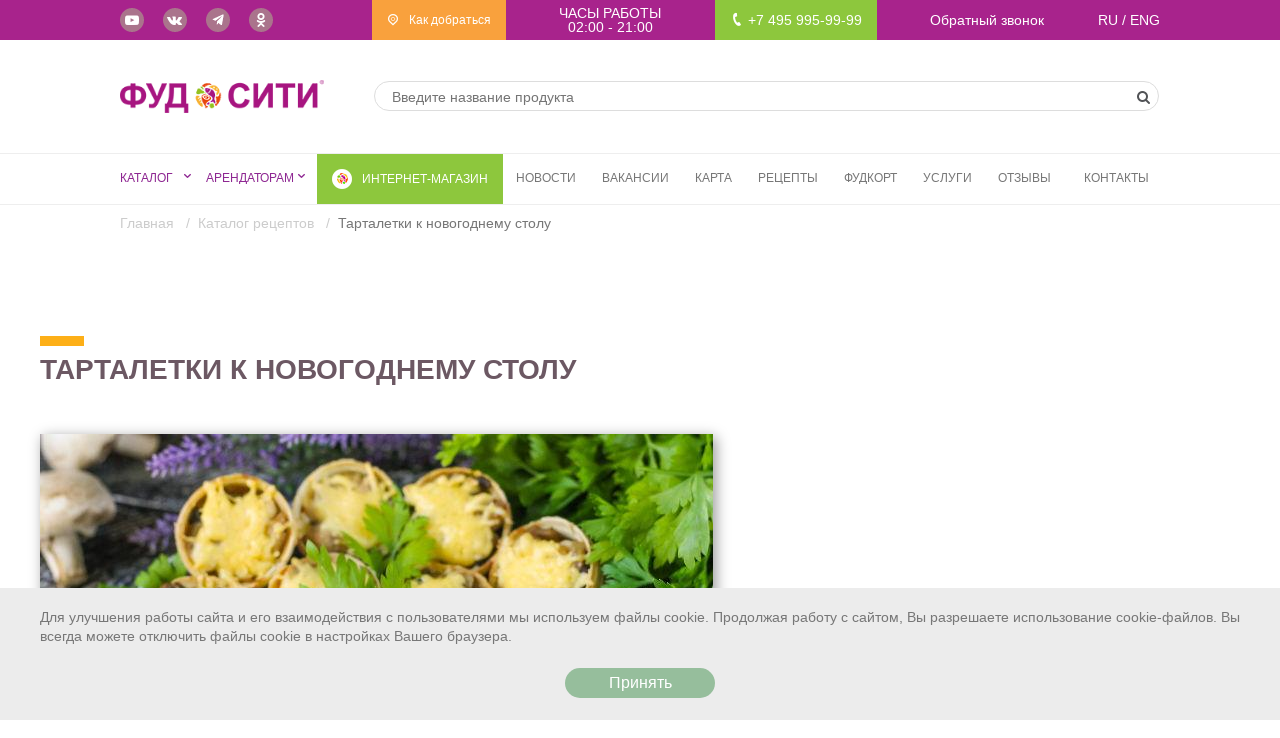

--- FILE ---
content_type: text/html; charset=UTF-8
request_url: https://foodcity.ru/recipe/tartaletki-k-novogodnemu-stolu
body_size: 15772
content:
<!DOCTYPE html>
<html lang="ru">
    <head>
        <meta charset="utf-8">
        <meta name="viewport" content="width=device-width, initial-scale=1.0">
        <link rel="icon" type="image/jpeg" href="https://foodcity.ru/favicon.jpeg" sizes="41x41">
        <title>
                        Тарталетки к новогоднему столу
        |    Каталог рецептов        </title>
        <meta name="description" content='    Тарталетки к новогоднему столу. Каталог рецептов центра "ФУД СИТИ". Весь ассортимент продуктов питания. Более 150 000 покупателей ежедневно. Работаем круглосуточно, без выходных и праздников.
'>
        <meta name="keywords" content='    
'>
        <link rel="stylesheet" href="https://foodcity.ru/css/bootstrap.min.css">
        <link rel="stylesheet" href="https://foodcity.ru/css/hamburger-animation.css">
        <link rel="stylesheet" href="https://foodcity.ru/css/animate.css">
        <link rel="stylesheet" href="https://foodcity.ru/css/slick.css">
        <link rel="stylesheet" href="https://foodcity.ru/css/slick-theme.css">
        <link rel="stylesheet" href="https://foodcity.ru/css/slick-slider-style.css">
        <link rel="stylesheet" href="https://foodcity.ru/css/jquery.fancybox.min.css">
        <link rel="stylesheet" href="https://foodcity.ru/css/main.css?v=2020.07.14.2">
        <link rel="stylesheet" href="https://foodcity.ru/css/custom.css?v=2022.03.12">
        <link rel="stylesheet" href="https://foodcity.ru/css/map-yandex.css">

        <!--[if lt IE 9]>
        <script src="https://oss.maxcdn.com/libs/html5shiv/3.7.0/html5shiv.js">
        </script>
        <script src="https://oss.maxcdn.com/libs/respond.js/1.3.0/respond.min.js">
        </script>
        <![endif]-->
        <script src="https://foodcity.ru/js/jquery-1.12.4.min.js">
        </script>
        <script src="https://foodcity.ru/js/custom.js?v=2020.12.03">
        </script>

        <meta name='yandex-verification' content='5fd2ed801eb932ca'>

        <!-- Yandex.Metrika counter -->
        <script type="text/javascript" >
            (function(m,e,t,r,i,k,a){m[i]=m[i]||function(){(m[i].a=m[i].a||[]).push(arguments)};
                m[i].l=1*new Date();
                for (var j = 0; j < document.scripts.length; j++) {if (document.scripts[j].src === r) { return; }}
                k=e.createElement(t),a=e.getElementsByTagName(t)[0],k.async=1,k.src=r,a.parentNode.insertBefore(k,a)})
            (window, document, "script", "https://mc.yandex.ru/metrika/tag.js", "ym");

            ym(25222127, "init", {
                clickmap:true,
                trackLinks:true,
                accurateTrackBounce:true,
                webvisor:true
            });
        </script>
        <noscript><div><img src="https://mc.yandex.ru/watch/25222127" style="position:absolute; left:-9999px;" alt="" /></div></noscript>
        <!-- /Yandex.Metrika counter -->

        <!-- Google Tag Manager -->
        <script>(function(w,d,s,l,i){w[l]=w[l]||[];w[l].push({'gtm.start':
                new Date().getTime(),event:'gtm.js'});var f=d.getElementsByTagName(s)[0],
            j=d.createElement(s),dl=l!='dataLayer'?'&l='+l:'';j.async=true;j.src=
            'https://www.googletagmanager.com/gtm.js?id='+i+dl;f.parentNode.insertBefore(j,f);
        })(window,document,'script','dataLayer','GTM-5SB54P5');</script>
        <!-- End Google Tag Manager -->


        <!-- vkontakte -->
        <script>(window.Image ? (new Image()) : document.createElement('img')).src = 'https://vk.com/rtrg?p=VK-RTRG-231896-h80ec';</script>
        <!-- /vkontakte -->

        <style>
            .grecaptcha-badge {
                display: none;
            }
        </style>
        <script>
        if (!document.getElementById('gReCaptchaScript')) {
            let reCaptchaScript = document.createElement('script');
            reCaptchaScript.setAttribute('src', 'https://www.google.com/recaptcha/api.js?render=6LdUnpYnAAAAAB-KUDjNq1zPms8yNVxw90zr0zQi');
            reCaptchaScript.async = true;
            reCaptchaScript.defer = true;
            document.head.appendChild(reCaptchaScript);
        }
    </script>



<script>
    function refreshReCaptchaV3(fieldId,action){
        grecaptcha.reset(window['client'+fieldId]);
        grecaptcha.ready(function () {
            grecaptcha.execute(window['client'+fieldId], {
                action: action
            });
        });
    }

    function getReCaptchaV3Response(fieldId){
        return grecaptcha.getResponse(window['client'+fieldId])
    }
</script>


        <style>
            .carcass-video__right:before{
                background-image: none;
            }
        </style>
    </head>

    <body>
    <!-- Google Tag Manager (noscript) -->
    <noscript>
        <iframe src="https://www.googletagmanager.com/ns.html?id=GTM-5SB54P5" height="0" width="0" style="display:none;visibility:hidden">
        </iframe>
    </noscript>
    <!-- End Google Tag Manager (noscript) -->

        <!--    баннер 2020.09.08   -->
        <div style="background-color: #f9a42d; text-align: center; display: none;">
            <a href="http://truckfest.ru/?utm_source=foodcity&utm_medium=banner&utm_campaign=all" rel="noopener" target="_blank">
                <img src="/img/banners/2020-09-08-truck-fest.jpg" alt="">
            </a>
        </div>
        <!--    /баннер 2020.09.08    -->

    <header class="header" data-none="">
        <div class="visible-print">
            <div class="container">
                <div class="row">
                    <table style="width: 100%">
                        <tr>
                            <td>
                                <img src="https://foodcity.ru/img/logo-email.png" alt="">
                            </td>

                            <td style="text-align: right">
                                Часы работы: 02:00 - 21:00
                                <br>
                                Телефон: +7 495 266-13-67
                            </td>
                        </tr>
                    </table>
                </div>
            </div>

        </div>

        <!--    строка контакты   -->
<div class="header-line hidden-print">
    <div class="container container_small">
        <!--    для ПК версии    -->
        <div class="row">
            <div class="header-line__list">
                <div class="header-line__item hidden-xs hidden-sm">
                    <!--    социальные сети -->
                    <div class="social">
                        <a href="https://www.youtube.com/channel/UC71DbGnuTAToxi8TrbeSE5A/"
                           aria-label="Youtube"
                           target="_blank"
                           rel="noopener"
                           class="social__link">
                            <span class="icon icon-youtube-play icon_xxs">
                            </span>
                        </a>

                        <a href="https://vk.com/foodcityru"
                           target="_blank"
                           class="social__link"
                           rel="noopener"
                           aria-label="Вконтакте">
                            <span class="icon icon-vkontakte icon_xxs">
                            </span>
                        </a>
                        <a href="https://t.me/foodcity_official" target="_blank" class="social__link">
                            <svg class="icon-telegram" style="width: 17px; height: 16px; padding-top: 5px; fill: #fff;"
                                 viewBox="0 0 17 16" xmlns="http://www.w3.org/2000/svg" stroke-linejoin="round"
                                            stroke-miterlimit="1.414">
                                        <path d="M6.01871 15.4729L6.26728 10.9979L13.085 3.67714C13.3868 3.34919 13.0229 3.1905 12.6234 3.47614L4.20775 9.81307L0.568075 8.43778C-0.213124 8.1733 -0.222002 7.52797 0.74562 7.06248L14.9226 0.545704C15.5706 0.196591 16.1921 0.73613 15.9435 1.921L13.5289 15.4729C13.3602 16.4356 12.872 16.6684 12.1973 16.2241L8.5221 12.9868L6.75553 15.0286C6.55135 15.2719 6.38268 15.4729 6.01871 15.4729V15.4729Z"/>
                            </svg>
                        </a>
<!--

                        <a href="https://www.instagram.com/foodcityru/"
                           target="_blank"
                           class="social__link"
                           rel="noopener"
                           aria-label="Instagram">
                            <span class="icon icon-instagram icon_xxs">
                            </span>
                        </a>

                        <a href="https://www.facebook.com/foodcityru"
                           target="_blank"
                           class="social__link"
                           rel="noopener"
                           aria-label="Facebook">
                            <span class="icon icon-facebook icon_xxs">
                            </span>
                        </a>
-->

                        <a href="https://ok.ru/foodcityru"
                           target="_blank"
                           class="social__link"
                           rel="noopener"
                           aria-label="Одноклассники">
                            <span class="icon icon-odnoklassniki icon_xxs">
                            </span>
                        </a>
                    </div>
                    <!--    /социальные сети -->
                </div>
                <div class="header-line__item">
                    <!--    как добраться    -->
                    <a href="/contacts#location" class="location__link">
                        <span class="icon icon-location-outline">
                        </span>
                        Как добраться                    </a>
                    <!--    /как добраться    -->
                </div>
                <div class="header-line__item">
                    <!--    часы работы -->
                    <div class="header-line__working">
                        Часы работы                        <div  class="header-line__time text-center">
                            02:00 - 21:00
                        </div>
                    </div>
                    <!--    /часы работы -->
                </div>
                <div class="header-line__item hidden-xs ">
                    <!--    телефон -->
                    <a class="header-line__phone" href="tel:+74959959999">
                        <span class="icon icon-phone">
                        </span>
                        +7 495 995-99-99
                    </a>
                    <!--    /телефон -->
                </div>
                <div class="header-line__item hidden-xs ">
                    <!--    обратный звонок -->
                    <a href="#callback"  class="header-line__callback" data-toggle="modal">
                        Обратный звонок                    </a>
                    <!--    /обратный звонок -->
                </div>

                <div class="header-line__item">
                    <!--    переключение языков  -->
                    <div class="header-line__lang">
                        <a href="?language=ru" class="header-line__link">
                            RU
                        </a>
                            /
                        <a href="?language=en" class="header-line__link">
                            ENG
                        </a>
                    </div>
                    <!--    /переключение языков  -->
                </div>
            </div>
        </div>
        <!--    /для ПК версии    -->
        <!--    для мобильной версии    -->
        <div class="row row_mobile hidden-sm hidden-md hidden-lg">
            <div class="header-line__list">

                <div class="header-line__item">
                    <!--    телефон -->
                    <a class="header-line__phone" href="tel:+74952661367">
                        <span class="icon icon-phone">
                        </span>
                        +7 495 266-13-67
                    </a>
                    <!--    /телефон -->
                </div>
                <div class="header-line__item">
                    <!--    обратный звонок -->
                    <a href="#callback"  class="header-line__callback" data-toggle="modal">
                        Обратный звонок                    </a>
                    <!--    /обратный звонок -->
                </div>

            </div>
        </div>
        <!--    /для мобильной версии    -->
    </div>
</div>
<!--    /строка контакты   -->
        <!--    строка логотип и поиск   -->
<!--    Чтобы вернуть обратно значки справа от поиска - надо убрать style=".." у всех ниже-->
<div class=" hidden-print">
    <div class="container container_small">
        <div class="row logo-line">
            <div class="logo-line__list">
                <div class="logo-line__item">
                    <a href="/" class="logo-line__link" aria-label="Foodcity">
                        <img src="https://foodcity.ru/img/foodcity_logo.png" alt="">
						  <!-- <img src="https://foodcity.ru/img/logo.png" alt=""> лого домодедово  -->
                    </a>
                </div>

                <!--    переключение сайтов   -->
                <div class="logo-line__item" style="display: none">
                    <div class="jump">
                        <div id="jump__btn" class="jump__btn">
                            <div class="page-button">
                                ФУД СИТИ Домодедово
                                <span class="icon icon-down-open-mini"></span>
                            </div>
                        </div>

                        <div id="jump__place" style="display: none">
                            <a href="#" class="page-button page-button_place">
                                ФУД СИТИ Мамыри
                            </a>
                        </div>


                    </div>
                </div>
                <script>
                    $(document).ready(function () {
                        $("#jump__btn").click(function () {
                            $('#jump__place').slideToggle(1000);
                        });

                    });
                </script>
                <!--    /переключение сайтов   -->

                <div class="logo-line__item">
                    <!--    строка поиска   -->
                    <div class="search"  style="margin-right: 0">
                        <form action="/search" class="search__form" method="GET">
                            <div class="search__group">
                                <input type="text"
                                       class="search__control"
                                       name="q"
                                       aria-label="Введите название продукта"
                                       placeholder="Введите название продукта">
                            </div>
                            <div class="search__addon">
                                <button type="submit" class="search__btn" aria-label="Искать">
                                    <span class="icon icon-search">
                                    </span>
                                </button>
                            </div>
                        </form>
                    </div>
                    <!--    /строка поиска   -->
                </div>

                <div class="logo-line__item" style="width: 1px">
                    <a href="#" class="logo-line__link" style="display: none">
                        <span class="icon icon-user-1 icon_xs">
                        </span>
                    </a>

                    <a href="#" class="logo-line__link" style="display: none">
                        <span class="icon icon-clipboard icon_xs">
                        </span>
                    </a>
                    <!--<div class="logo-line__lk">  </div>-->
                </div>
            </div>
        </div>
    </div>
</div>
<!--    /строка логотип и поиск   -->
        <div id="content">
    <nav class="navbar navbar-default navbar-static-top">
        <div class="container container_small">
            <div class="row">
                <div class="navbar-header">
                    <div class="delivery-mob">
                        <a href="https://food-village.ru/" target="_blank" rel="noopener" class="header-delivery">
                            <img src="/img/fm.png" alt="интернет-магазин">
                            <span>
                                интернет-магазин                            </span>
                        </a>
                    </div>

                    <button type="button" class="navbar-toggle collapsed" data-toggle="collapse" data-target="#bs-example-navbar-collapse-1" aria-expanded="false">
                        <span class="icon-bar">
                        </span>
                        <span class="icon-bar">
                        </span>
                        <span class="icon-bar">
                        </span>
                    </button>
                </div>

                <div class="collapse navbar-collapse over-content" id="bs-example-navbar-collapse-1">
                    <ul class="nav navbar-nav">

                        <li class="main-menu__item main-menu__item_catalog">
            <a href="/byers" class="main-menu__link main-menu__link_active">
                <span class="icon icon-down-open">
                </span>
                Каталог
            </a>

            <div class="catalog-menu">
                                    <div class="catalog-menu__item">
                        <a class="catalog-menu__link" href="/byers/myaso">
                            <img src="https://foodcity.ru/storage/buyers/November2018/uRv0DSg4WmAFKOcV6aWU.jpg" alt="" class="catalog-menu__icon">
                                                            <div class="products-menu__arrow">
                                </div>
                                                        Мясо
                        </a>
                                                                                <div class="catalog-menu__submenu ">
                                                                    <a class="catalog-menu__link catalog-menu__link_inner" href="/byers/myaso/baranina">
                                        <!-- Перевод не работает из-за обращения напрямую в БД не через модель -->
                                        Баранина
                                    </a>
                                                                    <a class="catalog-menu__link catalog-menu__link_inner" href="/byers/myaso/svinina">
                                        <!-- Перевод не работает из-за обращения напрямую в БД не через модель -->
                                        Свинина
                                    </a>
                                                                    <a class="catalog-menu__link catalog-menu__link_inner" href="/byers/myaso/govyadina">
                                        <!-- Перевод не работает из-за обращения напрямую в БД не через модель -->
                                        Говядина
                                    </a>
                                                                    <a class="catalog-menu__link catalog-menu__link_inner" href="/byers/myaso/krolik">
                                        <!-- Перевод не работает из-за обращения напрямую в БД не через модель -->
                                        Кролик
                                    </a>
                                                                    <a class="catalog-menu__link catalog-menu__link_inner" href="/byers/myaso/ptica">
                                        <!-- Перевод не работает из-за обращения напрямую в БД не через модель -->
                                        Птица
                                    </a>
                                                                    <a class="catalog-menu__link catalog-menu__link_inner" href="/byers/myaso/konina">
                                        <!-- Перевод не работает из-за обращения напрямую в БД не через модель -->
                                        Конина
                                    </a>
                                                                    <a class="catalog-menu__link catalog-menu__link_inner" href="/byers/myaso/subprodukty">
                                        <!-- Перевод не работает из-за обращения напрямую в БД не через модель -->
                                        Субпродукты
                                    </a>
                                
                            </div>
                                            </div>
                                    <div class="catalog-menu__item">
                        <a class="catalog-menu__link" href="/byers/ryba-i-moreprodukty">
                            <img src="https://foodcity.ru/storage/buyers/November2018/BLhXLF5gw0jMiijYYGtX.jpg" alt="" class="catalog-menu__icon">
                                                            <div class="products-menu__arrow">
                                </div>
                                                        Рыба и морепродукты
                        </a>
                                                                                <div class="catalog-menu__submenu ">
                                                                    <a class="catalog-menu__link catalog-menu__link_inner" href="/byers/ryba-i-moreprodukty/sushenaya">
                                        <!-- Перевод не работает из-за обращения напрямую в БД не через модель -->
                                        Сушеная
                                    </a>
                                                                    <a class="catalog-menu__link catalog-menu__link_inner" href="/byers/ryba-i-moreprodukty/svezhemorozhenaya">
                                        <!-- Перевод не работает из-за обращения напрямую в БД не через модель -->
                                        Свежемороженая
                                    </a>
                                                                    <a class="catalog-menu__link catalog-menu__link_inner" href="/byers/ryba-i-moreprodukty/kopchenaya">
                                        <!-- Перевод не работает из-за обращения напрямую в БД не через модель -->
                                        Копчёная
                                    </a>
                                                                    <a class="catalog-menu__link catalog-menu__link_inner" href="/byers/ryba-i-moreprodukty/vyalenaya">
                                        <!-- Перевод не работает из-за обращения напрямую в БД не через модель -->
                                        Вяленая
                                    </a>
                                                                    <a class="catalog-menu__link catalog-menu__link_inner" href="/byers/ryba-i-moreprodukty/svezhaya">
                                        <!-- Перевод не работает из-за обращения напрямую в БД не через модель -->
                                        Свежая
                                    </a>
                                                                    <a class="catalog-menu__link catalog-menu__link_inner" href="/byers/ryba-i-moreprodukty/rechnaya">
                                        <!-- Перевод не работает из-за обращения напрямую в БД не через модель -->
                                        Речная
                                    </a>
                                                                    <a class="catalog-menu__link catalog-menu__link_inner" href="/byers/ryba-i-moreprodukty/ohlazhdennaya">
                                        <!-- Перевод не работает из-за обращения напрямую в БД не через модель -->
                                        Охлажденная
                                    </a>
                                                                    <a class="catalog-menu__link catalog-menu__link_inner" href="/byers/ryba-i-moreprodukty/moreprodukty">
                                        <!-- Перевод не работает из-за обращения напрямую в БД не через модель -->
                                        Морепродукты
                                    </a>
                                                                    <a class="catalog-menu__link catalog-menu__link_inner" href="/byers/ryba-i-moreprodukty/ikra">
                                        <!-- Перевод не работает из-за обращения напрямую в БД не через модель -->
                                        Икра
                                    </a>
                                                                    <a class="catalog-menu__link catalog-menu__link_inner" href="/byers/ryba-i-moreprodukty/krasnaya-ryba">
                                        <!-- Перевод не работает из-за обращения напрямую в БД не через модель -->
                                        Красная рыба
                                    </a>
                                
                            </div>
                                            </div>
                                    <div class="catalog-menu__item">
                        <a class="catalog-menu__link" href="/byers/ovoshchi">
                            <img src="https://foodcity.ru/storage/buyers/October2018/OJehhtwDFpEsZafql6LT.jpg" alt="" class="catalog-menu__icon">
                                                            <div class="products-menu__arrow">
                                </div>
                                                        Овощи
                        </a>
                                                                                <div class="catalog-menu__submenu ">
                                                                    <a class="catalog-menu__link catalog-menu__link_inner" href="/byers/ovoshchi/zamorozhennye">
                                        <!-- Перевод не работает из-за обращения напрямую в БД не через модель -->
                                        Замороженные
                                    </a>
                                
                            </div>
                                            </div>
                                    <div class="catalog-menu__item">
                        <a class="catalog-menu__link" href="/byers/frukty">
                            <img src="https://foodcity.ru/storage/buyers/October2018/t5opdkUXuzvwAbywbACJ.jpg" alt="" class="catalog-menu__icon">
                                                            <div class="products-menu__arrow">
                                </div>
                                                        Фрукты
                        </a>
                                                                                <div class="catalog-menu__submenu ">
                                                                    <a class="catalog-menu__link catalog-menu__link_inner" href="/byers/frukty/ekzoticheskie">
                                        <!-- Перевод не работает из-за обращения напрямую в БД не через модель -->
                                        Экзотические
                                    </a>
                                                                    <a class="catalog-menu__link catalog-menu__link_inner" href="/byers/frukty/citrusovye">
                                        <!-- Перевод не работает из-за обращения напрямую в БД не через модель -->
                                        Цитрусовые
                                    </a>
                                
                            </div>
                                            </div>
                                    <div class="catalog-menu__item">
                        <a class="catalog-menu__link" href="/byers/zelen">
                            <img src="https://foodcity.ru/storage/buyers/October2018/tBF4sTahtJX1sO1dtUC1.jpg" alt="" class="catalog-menu__icon">
                                                        Зелень
                        </a>
                                            </div>
                                    <div class="catalog-menu__item">
                        <a class="catalog-menu__link" href="/byers/yagody">
                            <img src="https://foodcity.ru/storage/buyers/October2018/yubmuzSnG3fHyFL8a2Ir.jpg" alt="" class="catalog-menu__icon">
                                                        Ягоды
                        </a>
                                            </div>
                                    <div class="catalog-menu__item">
                        <a class="catalog-menu__link" href="/byers/griby">
                            <img src="https://foodcity.ru/storage/buyers/October2018/EuXErgMJmxQkgMlDjcqY.jpg" alt="" class="catalog-menu__icon">
                                                        Грибы
                        </a>
                                            </div>
                                    <div class="catalog-menu__item">
                        <a class="catalog-menu__link" href="/byers/molochnye-produkty">
                            <img src="https://foodcity.ru/storage/buyers/November2018/nm1GRBYXe2rIZMUsXhNR.jpg" alt="" class="catalog-menu__icon">
                                                            <div class="products-menu__arrow">
                                </div>
                                                        Молочные продукты
                        </a>
                                                                                <div class="catalog-menu__submenu ">
                                                                    <a class="catalog-menu__link catalog-menu__link_inner" href="/byers/molochnye-produkty/moloko">
                                        <!-- Перевод не работает из-за обращения напрямую в БД не через модель -->
                                        Молоко
                                    </a>
                                                                    <a class="catalog-menu__link catalog-menu__link_inner" href="/byers/molochnye-produkty/syr">
                                        <!-- Перевод не работает из-за обращения напрямую в БД не через модель -->
                                        Сыр
                                    </a>
                                
                            </div>
                                            </div>
                                    <div class="catalog-menu__item">
                        <a class="catalog-menu__link" href="/byers/gotovye-izdeliya-iz-myasa-i-ryby">
                            <img src="https://foodcity.ru/storage/buyers/November2018/nomKhQu5Pc2OZLlFPmcd.jpg" alt="" class="catalog-menu__icon">
                                                            <div class="products-menu__arrow">
                                </div>
                                                        Готовые изделия из мяса и рыбы
                        </a>
                                                                                <div class="catalog-menu__submenu ">
                                                                    <a class="catalog-menu__link catalog-menu__link_inner" href="/byers/gotovye-izdeliya-iz-myasa-i-ryby/kolbasa">
                                        <!-- Перевод не работает из-за обращения напрямую в БД не через модель -->
                                        Колбаса
                                    </a>
                                                                    <a class="catalog-menu__link catalog-menu__link_inner" href="/byers/gotovye-izdeliya-iz-myasa-i-ryby/sosiski">
                                        <!-- Перевод не работает из-за обращения напрямую в БД не через модель -->
                                        Сосиски
                                    </a>
                                
                            </div>
                                            </div>
                                    <div class="catalog-menu__item">
                        <a class="catalog-menu__link" href="/byers/polufabrikaty">
                            <img src="https://foodcity.ru/storage/buyers/November2018/v51eZjAjSKHybHiEILwN.jpg" alt="" class="catalog-menu__icon">
                                                            <div class="products-menu__arrow">
                                </div>
                                                        Полуфабрикаты
                        </a>
                                                                                <div class="catalog-menu__submenu ">
                                                                    <a class="catalog-menu__link catalog-menu__link_inner" href="/byers/polufabrikaty/zamorozhennye-produkty">
                                        <!-- Перевод не работает из-за обращения напрямую в БД не через модель -->
                                        Замороженные продукты
                                    </a>
                                
                            </div>
                                            </div>
                                    <div class="catalog-menu__item">
                        <a class="catalog-menu__link" href="/byers/hlebobulochnye-izdeliya">
                            <img src="https://foodcity.ru/storage/buyers/November2018/aVXSOXLF6bl9XUlvx0RH.jpg" alt="" class="catalog-menu__icon">
                                                            <div class="products-menu__arrow">
                                </div>
                                                        Хлебобулочные изделия
                        </a>
                                                                                <div class="catalog-menu__submenu ">
                                                                    <a class="catalog-menu__link catalog-menu__link_inner" href="/byers/hlebobulochnye-izdeliya/hleb">
                                        <!-- Перевод не работает из-за обращения напрямую в БД не через модель -->
                                        Хлеб
                                    </a>
                                
                            </div>
                                            </div>
                                    <div class="catalog-menu__item">
                        <a class="catalog-menu__link" href="/byers/bakaleya">
                            <img src="https://foodcity.ru/storage/buyers/November2018/RoyrUVE3jinvBPWKFND0.jpg" alt="" class="catalog-menu__icon">
                                                            <div class="products-menu__arrow">
                                </div>
                                                        Бакалея
                        </a>
                                                                                <div class="catalog-menu__submenu ">
                                                                    <a class="catalog-menu__link catalog-menu__link_inner" href="/byers/bakaleya/bobovye">
                                        <!-- Перевод не работает из-за обращения напрямую в БД не через модель -->
                                        Бобовые
                                    </a>
                                                                    <a class="catalog-menu__link catalog-menu__link_inner" href="/byers/bakaleya/orehi">
                                        <!-- Перевод не работает из-за обращения напрямую в БД не через модель -->
                                        Орехи
                                    </a>
                                                                    <a class="catalog-menu__link catalog-menu__link_inner" href="/byers/bakaleya/kofe">
                                        <!-- Перевод не работает из-за обращения напрямую в БД не через модель -->
                                        Кофе
                                    </a>
                                                                    <a class="catalog-menu__link catalog-menu__link_inner" href="/byers/bakaleya/med">
                                        <!-- Перевод не работает из-за обращения напрямую в БД не через модель -->
                                        Мёд
                                    </a>
                                                                    <a class="catalog-menu__link catalog-menu__link_inner" href="/byers/bakaleya/chay">
                                        <!-- Перевод не работает из-за обращения напрямую в БД не через модель -->
                                        Чай
                                    </a>
                                                                    <a class="catalog-menu__link catalog-menu__link_inner" href="/byers/bakaleya/yaponskie-produkty">
                                        <!-- Перевод не работает из-за обращения напрямую в БД не через модель -->
                                        Японские продукты
                                    </a>
                                                                    <a class="catalog-menu__link catalog-menu__link_inner" href="/byers/bakaleya/sushi">
                                        <!-- Перевод не работает из-за обращения напрямую в БД не через модель -->
                                        Суши
                                    </a>
                                                                    <a class="catalog-menu__link catalog-menu__link_inner" href="/byers/bakaleya/krupy-mistral">
                                        <!-- Перевод не работает из-за обращения напрямую в БД не через модель -->
                                        Крупы Мистраль
                                    </a>
                                                                    <a class="catalog-menu__link catalog-menu__link_inner" href="/byers/bakaleya/suhofrukty">
                                        <!-- Перевод не работает из-за обращения напрямую в БД не через модель -->
                                        Сухофрукты
                                    </a>
                                                                    <a class="catalog-menu__link catalog-menu__link_inner" href="/byers/bakaleya/krupy">
                                        <!-- Перевод не работает из-за обращения напрямую в БД не через модель -->
                                        Крупы
                                    </a>
                                
                            </div>
                                            </div>
                                    <div class="catalog-menu__item">
                        <a class="catalog-menu__link" href="/byers/konservy">
                            <img src="https://foodcity.ru/storage/buyers/November2018/WrWtJ1h68ncnLkGRnfnB.jpg" alt="" class="catalog-menu__icon">
                                                            <div class="products-menu__arrow">
                                </div>
                                                        Консервы
                        </a>
                                                                                <div class="catalog-menu__submenu ">
                                                                    <a class="catalog-menu__link catalog-menu__link_inner" href="/byers/konservy/ovoshchnye">
                                        <!-- Перевод не работает из-за обращения напрямую в БД не через модель -->
                                        Овощные
                                    </a>
                                                                    <a class="catalog-menu__link catalog-menu__link_inner" href="/byers/konservy/olivki-i-masliny">
                                        <!-- Перевод не работает из-за обращения напрямую в БД не через модель -->
                                        Оливки и маслины
                                    </a>
                                                                    <a class="catalog-menu__link catalog-menu__link_inner" href="/byers/konservy/rybnye">
                                        <!-- Перевод не работает из-за обращения напрямую в БД не через модель -->
                                        Рыбные
                                    </a>
                                
                            </div>
                                            </div>
                                    <div class="catalog-menu__item">
                        <a class="catalog-menu__link" href="/byers/solenya">
                            <img src="https://foodcity.ru/storage/buyers/November2018/8jwN59OAPbzGiL6XRD7h.jpg" alt="" class="catalog-menu__icon">
                                                        Соленья
                        </a>
                                            </div>
                                    <div class="catalog-menu__item">
                        <a class="catalog-menu__link" href="/byers/alkogolnye-i-bezalkogolnye-napitki">
                            <img src="https://foodcity.ru/storage/buyers/November2018/iG22WWGoXd89HUlJ1tZ2.jpg" alt="" class="catalog-menu__icon">
                                                            <div class="products-menu__arrow">
                                </div>
                                                        Алкогольные и безалкогольные напитки
                        </a>
                                                                                <div class="catalog-menu__submenu ">
                                                                    <a class="catalog-menu__link catalog-menu__link_inner" href="/byers/alkogolnye-i-bezalkogolnye-napitki/alkogolnaya-produkciya">
                                        <!-- Перевод не работает из-за обращения напрямую в БД не через модель -->
                                        Алкогольная продукция
                                    </a>
                                                                    <a class="catalog-menu__link catalog-menu__link_inner" href="/byers/alkogolnye-i-bezalkogolnye-napitki/bezalkogolnye-napitki">
                                        <!-- Перевод не работает из-за обращения напрямую в БД не через модель -->
                                        Безалкогольные напитки
                                    </a>
                                
                            </div>
                                            </div>
                                    <div class="catalog-menu__item">
                        <a class="catalog-menu__link" href="/byers/tabachnye-izdeliya">
                            <img src="https://foodcity.ru/storage/buyers/November2018/aq9UtUHyQhrp5WowCvGI.jpg" alt="" class="catalog-menu__icon">
                                                        Табачные изделия
                        </a>
                                            </div>
                                    <div class="catalog-menu__item">
                        <a class="catalog-menu__link" href="/byers/tovary-dlya-detey">
                            <img src="https://foodcity.ru/storage/buyers/November2018/Y3iEhPCzxpgjK0O9DmRw.jpg" alt="" class="catalog-menu__icon">
                                                        Товары для детей
                        </a>
                                            </div>
                                    <div class="catalog-menu__item">
                        <a class="catalog-menu__link" href="/byers/bytovaya-himiya">
                            <img src="https://foodcity.ru/storage/buyers/November2018/G2ZNg7LrkcD3yOjYeRjP.jpg" alt="" class="catalog-menu__icon">
                                                        Бытовая химия
                        </a>
                                            </div>
                                    <div class="catalog-menu__item">
                        <a class="catalog-menu__link" href="/byers/soputstvuyushchie-tovary">
                            <img src="https://foodcity.ru/storage/buyers/December2018/grnRezzjRQiR5U1T72Du.jpg" alt="" class="catalog-menu__icon">
                                                        Сопутствующие товары
                        </a>
                                            </div>
                                    <div class="catalog-menu__item">
                        <a class="catalog-menu__link" href="/byers/odezhda">
                            <img src="https://foodcity.ru/storage/buyers/November2018/UzyxiXv3nhAHcMlRvceJ.jpg" alt="" class="catalog-menu__icon">
                                                        Одежда
                        </a>
                                            </div>
                                    <div class="catalog-menu__item">
                        <a class="catalog-menu__link" href="/byers/konditerskie-izdeliya">
                            <img src="https://foodcity.ru/storage/buyers/November2018/qg2zQf4pxR3iICOMqBcJ.jpg" alt="" class="catalog-menu__icon">
                                                            <div class="products-menu__arrow">
                                </div>
                                                        Кондитерские изделия
                        </a>
                                                                                <div class="catalog-menu__submenu ">
                                                                    <a class="catalog-menu__link catalog-menu__link_inner" href="/byers/konditerskie-izdeliya/deserty">
                                        <!-- Перевод не работает из-за обращения напрямую в БД не через модель -->
                                        Десерты
                                    </a>
                                
                            </div>
                                            </div>
                                    <div class="catalog-menu__item">
                        <a class="catalog-menu__link" href="/byers/cvety">
                            <img src="https://foodcity.ru/storage/buyers/November2018/mJf8TGByvJ0NvxDJ7wnu.jpg" alt="" class="catalog-menu__icon">
                                                        Цветы
                        </a>
                                            </div>
                            </div>
        </li>

                    <li class="main-menu__item  main-menu__item_catalog">
            <a href="/rentals" class="main-menu__link main-menu__link_active">
                Арендаторам
                <span class="icon icon-down-open">
                </span>
            </a>

            <div class="notcatalog-menu">
                                                            <div class="notcatalog-menu__item">
                            <a class="notcatalog-menu__link" href="/rentals/retail">
                                <img src="/img/icons-menu/rent-12.png" alt=""
                                     class="notcatalog-menu__icon">
                                Мелкий и средний опт
                            </a>
                        </div>
                                                                                                                    <div class="notcatalog-menu__item">
                            <a class="notcatalog-menu__link" href="/rentals/opt">
                                <img src="/img/icons-menu/rent-13.png" alt=""
                                     class="notcatalog-menu__icon">
                                Крупный опт
                            </a>
                        </div>
                                                                                                                    <div class="notcatalog-menu__item">
                            <a class="notcatalog-menu__link" href="/rentals/rent">
                                <img src="/img/icons-menu/rent-14.png" alt=""
                                     class="notcatalog-menu__icon">
                                Аренда складов
                            </a>
                        </div>
                                                                                <div class="notcatalog-menu__item">
                            <a class="notcatalog-menu__link" href="/rentals/autosell">
                                <img src="/img/icons-menu/rent-15.png" alt=""
                                     class="notcatalog-menu__icon">
                                Торговля в кросс-доках
                            </a>
                        </div>
                                                                                                                    <div class="notcatalog-menu__item">
                            <a class="notcatalog-menu__link" href="/rentals/office">
                                <img src="/img/icons-menu/rent-16.png" alt=""
                                     class="notcatalog-menu__icon">
                                Аренда офисов
                            </a>
                        </div>
                                                                                                                                                        <div class="notcatalog-menu__item">
                            <a class="notcatalog-menu__link" href="/rentals/elqueue">
                                <img src="/img/icons-menu/rent-18.png" alt=""
                                     class="notcatalog-menu__icon">
                                Электронная очередь
                            </a>
                        </div>
                                                                                                                                                                                                                                    </div>
        </li>

<li class="main-menu__item main-menu__item_delivery">
    <a href="https://food-village.ru/?utm_source=foodcity&utm_medium=banner&utm_campaign=main"  target="_blank"
       rel="noopener"
       class="header-delivery">
        <img src="/img/fm.png" alt="интернет-магазин">
        <span>
                    интернет-магазин                </span>
    </a>
</li>

                        <li class="main-menu__item">
            <a href="/news" class="main-menu__link">
                Новости
            </a>
        </li>
                    <li class="main-menu__item">
            <a href="/vacancies" class="main-menu__link">
                Вакансии
            </a>
        </li>
                <li class="main-menu__item">
            <a href="/plan" class="main-menu__link">
                Карта
            </a>
        </li>
                    <li class="main-menu__item">
            <a href="/recipes" class="main-menu__link">
                Рецепты
            </a>
        </li>
                <li class="main-menu__item">
            <a href="/foodcourt" class="main-menu__link">
                Фудкорт
            </a>
        </li>
                <li class="main-menu__item">
            <a href="/services" class="main-menu__link">
                Услуги
            </a>
        </li>
                <li class="main-menu__item">
            <a href="/reviews" class="main-menu__link">
                Отзывы
            </a>
        </li>
                <li class="main-menu__item">
            <a href="/contacts" class="main-menu__link">
                Контакты
            </a>
        </li>
    

                    </ul>
                </div>
            </div>
        </div>
    </nav>
</div>


        <!--    хлебные крошки  -->
<div class="container container_small hidden-print">
    <div class="row">
                    <ol class="breadcrumb">

                                                            <li class="breadcrumb-item">
                            <a href="https://foodcity.ru">
                                Главная
                            </a>
                        </li>
                                                                                <li class="breadcrumb-item">
                            <a href="https://foodcity.ru/recipes">
                                Каталог рецептов
                            </a>
                        </li>
                                                                                <li class="breadcrumb-item active">
                            Тарталетки к новогоднему столу
                        </li>
                                    
            </ol>
            </div>
</div>
<!--    /хлебные крошки  -->
    </header>


    <main class="main main_inner">
        <div class="container">
            <!--    основной заголовок страницы -->
            <div class="row">
                <h1 class="capital__title capital__title_yellow">
                    Тарталетки к новогоднему столу
                </h1>
            </div>
            <!--    /основной заголовок страницы -->

            <div class="row">
                <!--    каркас с правой колонкой   -->
                <section class="carcass-inner">
                    <div class="carcass-inner__list">
                        <section class="carcass-inner__item">
                            <!--    содержание левой стороны    -->
                            <article class="recipe-inner__article">
                                <header class="recipe-inner__header">
                                    <img src="https://foodcity.ru/storage/recipes/November2018/eH6BSptNbNTsEeHL8k9R.jpg"
                                         alt="Тарталетки к новогоднему столу"
                                         title="Тарталетки к новогоднему столу"
                                         class="img-responsive">
                                </header>
                                <!--    порционность    -->
                                <section class="recipe-inner__list">
                                    <div class="recipe-inner__item recipe-inner__item_hat">
                                        <div class="servings">
                                            <span class="servings__text">
                                                Количество                                                <br>
                                                порций:                                            </span>

                                            <span class="servings__number">
                                            6
                                            </span>
                                        </div>
                                    </div>

                                    <div class="recipe-inner__item recipe-inner__item_hat">
                                        <div class="cost">
                                            <span class="cost__text">
                                                Стоимость продуктов                                                <br>
                                                в Фуд Сити:                                            </span>

                                            <span class="cost__number">
                                            200
                                                руб.                                            </span>
                                        </div>
                                    </div>
                                </section>
                                <!--    /порционность    -->
                                <!--    описание    -->
                                <section class="recipe-inner__list">
                                    <div class="recipe-inner__item recipe-inner__item_line">
                                        <dl class="recipe-inner__dl">
                                            <dt>
                                                описание:                                            </dt>

                                            <dd>
                                                Очень сочная и аппетитная закуска - тарталетки с курицей, грибами и сыром. Особенно популярна эта закуска на праздничных столах - вмиг расходится с тарелок.
                                            </dd>
                                        </dl>
                                    </div>

                                    <div class="recipe-inner__item recipe-inner__item_line">
                                        <dl class="recipe-inner__dl">
                                            <dt>
                                                Ингредиенты:                                            </dt>

                                            <dd>
                                                                                        <table class="ingredients">

                                                                                                <tr>
                                                    <td>
                                                                                                                Тарталетки
                                                                                                            </td>

                                                    <td>
                                                        20 шт.
                                                    </td>
                                                </tr>
                                                                                                <tr>
                                                    <td>
                                                                                                                Филе куриное
                                                                                                            </td>

                                                    <td>
                                                        1 шт.
                                                    </td>
                                                </tr>
                                                                                                <tr>
                                                    <td>
                                                                                                                    <a href="/byers/griby/">
                                                                                                                Грибы шампиньоны
                                                                                                                    </a>
                                                                                                            </td>

                                                    <td>
                                                        250 г
                                                    </td>
                                                </tr>
                                                                                                <tr>
                                                    <td>
                                                                                                                    <a href="/byers/molochnye-produkty/syr">
                                                                                                                Сыр твердый
                                                                                                                    </a>
                                                                                                            </td>

                                                    <td>
                                                        50-70 г
                                                    </td>
                                                </tr>
                                                                                                <tr>
                                                    <td>
                                                                                                                    <a href="/product/luk-repchatyy">
                                                                                                                Лук репчатый
                                                                                                                    </a>
                                                                                                            </td>

                                                    <td>
                                                        1 шт.
                                                    </td>
                                                </tr>
                                                                                                <tr>
                                                    <td>
                                                                                                                    <a href="/product/slivki">
                                                                                                                Сливки любой жирности
                                                                                                                    </a>
                                                                                                            </td>

                                                    <td>
                                                        50 мл
                                                    </td>
                                                </tr>
                                                                                                <tr>
                                                    <td>
                                                                                                                Соль
                                                                                                            </td>

                                                    <td>
                                                        3 щепотки
                                                    </td>
                                                </tr>
                                                                                                <tr>
                                                    <td>
                                                                                                                Перец черный
                                                                                                            </td>

                                                    <td>
                                                        2 щепотки
                                                    </td>
                                                </tr>
                                                                                                <tr>
                                                    <td>
                                                                                                                Масло растительное
                                                                                                            </td>

                                                    <td>
                                                        30 мл
                                                    </td>
                                                </tr>
                                                                                                <tr>
                                                    <td>
                                                                                                                    <a href="/byers/zelen">
                                                                                                                Зелень свежая
                                                                                                                    </a>
                                                                                                            </td>

                                                    <td>
                                                        по вкусу
                                                    </td>
                                                </tr>
                                                
                                            </table>
                                                                                        </dd>
                                        </dl>
                                    </div>
                                </section>

                                <!--    /описание    -->
                                <div class="cooking">
                                    <h3 class="cooking__title">
                                        приготовление:                                    </h3>

                                                                            
                                                                                                                                    <ol class="cooking__list"  start="1">
                                                    <li>
                                                        <span>
                                                             Подготовьте необходимые ингредиенты для тарталеток с курицей и грибами. Промойте грибы, также промойте куриное филе, срежьте с него пленки, очистите лук и промойте.
                                                        </span>
                                                    </li>
                                                </ol>

                                                                                            
                                                                                            <div class="cooking__photo">
                                                    <img src="https://foodcity.ru/storage/recipes/November2018/g5mwa2EmHFGCFJzLJPv8.jpg"
                                                         alt="Тарталетки к новогоднему столу"
                                                         title="Тарталетки к новогоднему столу"
                                                         class="img-responsive">
                                                </div>
                                                                                                                                                                                <ol class="cooking__list"  start="2">
                                                    <li>
                                                        <span>
                                                             Нарежьте мелкими кубиками куриное филе и луковицу. Грибы - средними кубиками, так как они сильно уменьшатся в размерах.
                                                        </span>
                                                    </li>
                                                </ol>

                                                                                            
                                                                                            <div class="cooking__photo">
                                                    <img src="https://foodcity.ru/storage/recipes/November2018/eRF3JnLHWbNvPLs1ueBv.jpg"
                                                         alt="Тарталетки к новогоднему столу"
                                                         title="Тарталетки к новогоднему столу"
                                                         class="img-responsive">
                                                </div>
                                                                                                                                                                                <ol class="cooking__list"  start="3">
                                                    <li>
                                                        <span>
                                                             Разогрейте сковороду с растительным маслом на плите. Всыпьте в нее все нарезки и соль, перемешайте и обжаривайте все в течение 7-10 минут до румяности.
                                                        </span>
                                                    </li>
                                                </ol>

                                                                                            
                                                                                            <div class="cooking__photo">
                                                    <img src="https://foodcity.ru/storage/recipes/November2018/aTuKXMcV5B2e55RZUynd.jpg"
                                                         alt="Тарталетки к новогоднему столу"
                                                         title="Тарталетки к новогоднему столу"
                                                         class="img-responsive">
                                                </div>
                                                                                                                                                                                <ol class="cooking__list"  start="4">
                                                    <li>
                                                        <span>
                                                             Разогрейте сковороду с растительным маслом на плите. Всыпьте в нее все нарезки и соль, перемешайте и обжаривайте все в течение 7-10 минут до румяности.
                                                        </span>
                                                    </li>
                                                </ol>

                                                                                            
                                                                                            <div class="cooking__photo">
                                                    <img src="https://foodcity.ru/storage/recipes/November2018/GdT5aeezZv3DPXp7j2NX.jpg"
                                                         alt="Тарталетки к новогоднему столу"
                                                         title="Тарталетки к новогоднему столу"
                                                         class="img-responsive">
                                                </div>
                                                                                                                                                                                <ol class="cooking__list"  start="5">
                                                    <li>
                                                        <span>
                                                             В это время натрите твердый сыр на мелкой терке.
                                                        </span>
                                                    </li>
                                                </ol>

                                                                                            
                                                                                            <div class="cooking__photo">
                                                    <img src="https://foodcity.ru/storage/recipes/November2018/8sbj7ZJG2Z9dg75qFoQp.jpg"
                                                         alt="Тарталетки к новогоднему столу"
                                                         title="Тарталетки к новогоднему столу"
                                                         class="img-responsive">
                                                </div>
                                                                                                                                                                                <ol class="cooking__list"  start="6">
                                                    <li>
                                                        <span>
                                                             В каждую тарталетку чайной ложечкой выложите приготовленную горячую начинку. Разогрейте духовой шкаф до 200 градусов.
                                                        </span>
                                                    </li>
                                                </ol>

                                                                                            
                                                                                            <div class="cooking__photo">
                                                    <img src="https://foodcity.ru/storage/recipes/November2018/gQx7UAWYb0B9Nenm3yL9.jpg"
                                                         alt="Тарталетки к новогоднему столу"
                                                         title="Тарталетки к новогоднему столу"
                                                         class="img-responsive">
                                                </div>
                                                                                                                                                                                <ol class="cooking__list"  start="7">
                                                    <li>
                                                        <span>
                                                             Выложите в тарталетки натертый сыр и сразу же отправьте их в духовку на 5-7 минут.
                                                        </span>
                                                    </li>
                                                </ol>

                                                                                            
                                                                                            <div class="cooking__photo">
                                                    <img src="https://foodcity.ru/storage/recipes/November2018/TFHa2Zew3Khr1zdXLBTM.jpg"
                                                         alt="Тарталетки к новогоднему столу"
                                                         title="Тарталетки к новогоднему столу"
                                                         class="img-responsive">
                                                </div>
                                                                                                                                                                                <ol class="cooking__list"  start="8">
                                                    <li>
                                                        <span>
                                                             Как только сыр расплавится и подрумянится - ваше блюдо готово. Переложите тарталетки с противня на блюдо, дайте им слегка остыть и подавайте теплыми на стол, украсив свежей зеленью.
                                                        </span>
                                                    </li>
                                                </ol>

                                                                                            
                                                                                            <div class="cooking__photo">
                                                    <img src="https://foodcity.ru/storage/recipes/November2018/k0xr3v84ewTqTGuhMnZY.jpg"
                                                         alt="Тарталетки к новогоднему столу"
                                                         title="Тарталетки к новогоднему столу"
                                                         class="img-responsive">
                                                </div>
                                                                                                                        
                                                                            <div class="youtube-video-wrapper">
                                            <iframe width="560"
                                                    height="480"
                                                    src="https://www.russianfood.com/recipes/recipe.php?rid=141275"
                                                    allow="autoplay; encrypted-media"
                                                    allowfullscreen
                                                    title="Youtube"
                                                    style="border: 0px; width: 100%;"
                                                    id="youtube">
                                            </iframe>
                                        </div>
                                        Источник:
                                        <a href="https://www.russianfood.com/recipes/recipe.php?rid=141275" rel="nofollow">
                                            www.russianfood.com
                                        </a>

                                                                    </div>
                            </article>
                            <!--    /содержание левой стороны    -->
                        </section>

                        <aside class="carcass-inner__item">
    <!--    содержание правой стороны    -->
    
        <!--    /содержание правой стороны    -->
</aside>
                    </div>
                </section>
                <!--    /каркас с правой колонкой   -->
            </div>
        </div>
    </main>


﻿<div class="container hidden-print">

<div class="row">
    <div class="col-xs-12">
        <p class="public-offer">
            Все предложения представленные на сайте не являются публичной офертой. Цены могут меняться в течение дня и отличаться от опубликованных на сайте.        </p>
    </div>
</div>

<!--    форма обратной связи для каталога   -->
    <div class="row">
        <div class="col-xs-12">
            <h4 class="form-title">
                Напишите нам            </h4>
        </div>
    </div>

    <div class="row">
        <div class="col-xs-10 col-xs-offset-1">
            <div class="callback">
                <form id="contact-catalog-form" method="POST" class="validateform"
                      autocomplete="off"
                      onsubmit="yaCounter25222127.reachGoal('info'); ga('send', 'event', 'form', 'info'); return true;">
                    <input type="hidden" name="_token" value="HqvXlQ0oxMNvLzaa3qKFUmuVYZbDTzwWGOILYUhW">
                    <input name="source" type="hidden" value="recipe/tartaletki-k-novogodnemu-stolu">
                    <input name="mode" type="hidden" value="0">

                    <div id="contact-success" class="alert alert-success">
                        Ваше сообщение отправлено!                    </div>

                    <div id="contact-error">
                    </div>

                    <div id="contact-field">
                        <div class="row">
                            <div class="col-xs-12 col-sm-6">
                                <div class="form-group">
                                    <input class="form-control" name="fullname"
                                           autocomplete="newest-fullname"
                                           placeholder="Имя (ник)">
                                </div>

                                <div class="form-group">
                                    <input class="form-control" name="email"
                                           autocomplete="newest-email"
                                           placeholder="E-mail">
                                </div>

                                <div class="form-group">
                                    <div class="input-group input-group_addon">
                                        <input type="text" class="form-control" name="phone"
                                               autocomplete="newest-phone"
                                               placeholder="Телефон"
                                               required="required">
                                        <span class="input-group-addon">
                                        *
                                    </span>
                                    </div>
                                </div>
                            </div>

                            <div class="col-xs-12 col-sm-6">
                                <textarea class="form-control" name="message" placeholder="Сообщение">
                                </textarea>
                            </div>
                        </div>

                        <div class="row">
                            <div class="col-xs-12 col-md-6 agree">
                                <div class="checkbox">
                                    <label>
                                        <input type="checkbox" name="lic">
                                        Согласен с                                     </label>
                                </div>

                                <a href="/info/privacy-policy">
                                    политикой обработки персональных данных                                </a>
                            </div>

                            <div class="col-xs-12 col-md-6">
                                <button type="submit" class="btn">
                                    отправить                                </button>
                            </div>
                        </div>
                    </div>
                    <div id="contact_captcha" class="" style=""></div>

                </form>
            </div>
        </div>
    </div>
    <!--    /форма обратной связи для каталога   -->
</div>
<!--    блок с фоном   -->
<div class="container-fluid hidden-print">
    <div class="row">
        <img src="https://foodcity.ru/img/bg/footer.png" alt="" class="img-responsive" style="margin: auto">
    </div>
</div>
<!--    /блок с фоном   -->

<footer class="footer hidden-print">
    <div class="container-fluid">
        <!--    меню подвал   -->
        <div class="row text-center row_nav-footer hidden-xs hidden-sm">

            <ul class="nav ">

                                    <li class="main-menu__item">
                <a href="/byers" class="main-menu__link">
                    Каталог
                </a>
            </li>
                                            <li class="main-menu__item">
                <a href="/rentals" class="main-menu__link">
                    Арендаторам
                </a>
            </li>
                                                        <li class="main-menu__item">
                <a href="/news" class="main-menu__link">
                    Новости
                </a>
            </li>
                                            <li class="main-menu__item">
                <a href="/vacancies" class="main-menu__link">
                    Вакансии
                </a>
            </li>
                                <li class="main-menu__item">
                <a href="/plan" class="main-menu__link">
                    Карта
                </a>
            </li>
                                            <li class="main-menu__item">
                <a href="/recipes" class="main-menu__link">
                    Рецепты
                </a>
            </li>
                                <li class="main-menu__item">
                <a href="/foodcourt" class="main-menu__link">
                    Фудкорт
                </a>
            </li>
                                <li class="main-menu__item">
                <a href="/services" class="main-menu__link">
                    Услуги
                </a>
            </li>
                                <li class="main-menu__item">
                <a href="/reviews" class="main-menu__link">
                    Отзывы
                </a>
            </li>
                                <li class="main-menu__item">
                <a href="/contacts" class="main-menu__link">
                    Контакты
                </a>
            </li>
            
</ul>
        </div>
        <!--    /меню подвал  -->
        <!--    строка контакты подвал   -->
        <div class="row row_footer">

            <div class="footer-line">
    <div class="container container_small">
        <!--    для ПК версии    -->
        <div class="row">
            <div class="footer-line__list hidden-xs  hidden-sm">
                <div class="footer-line__item">
                    <!--    переключние языков  -->
                    <div class="footer-line__lang" style="line-height: 1; ">
                        &copy; FOOD CITY 2026
                        <br>
                        <a href="/info/privacy-policy" class="footer-line__callback">
                            Политика конфиденциальности                        </a>
                    </div>
                    <!--    /переключние языков  -->
                </div>

                <div class="footer-line__item">
                    <!--    как добраться    -->
                    <a href="/contacts#map" class="location__link">
                        <span class="icon icon-location-outline">
                        </span>
                        Как добраться                    </a>
                    <!--    /как добраться    -->
                </div>

                <div class="footer-line__item">
                    <!--    часы работы -->
                    <div class="footer-line__working">
                        Часы работы                        <div  class="header-line__time text-center">
                            02:00 - 21:00
                        </div>
                    </div>
                    <!--    /часы работы -->
                    <!--    вакансии    -->
                    <a href="/vacancies" class="footer-line__callback" data-toggle="modal" style="display: none">
                        ВАКАНСИИ                    </a>
                    <!--    вакансии    -->
                </div>

                <div class="footer-line__item">
                    <!--    телефон -->
                    <a class="footer-line__phone" href="tel:+74959959999">
                        <span class="icon icon-phone">
                        </span>
                        +7 495 995-99-99
                    </a>
                    <!--    /телефон -->
                </div>

                <div class="footer-line__item  ">
                    <!--    обратный звонок -->
                    <a href="#callback" class="footer-line__callback" data-toggle="modal">
                        Обратный звонок                    </a>
                    <!--    /обратный звонок -->
                </div>

                <div class="footer-line__item">
                    <!--    социальные сети -->
                    <div class="social">
                        <a href="https://www.youtube.com/channel/UC71DbGnuTAToxi8TrbeSE5A/"
                           target="_blank"
                           class="social__link"
                           rel="noopener"
                           aria-label="Youtube">
                            <span class="icon icon-youtube-play icon_xxs">
                            </span>
                        </a>

                        <a href="https://vk.com/foodcityru"
                           target="_blank"
                           class="social__link"
                           rel="noopener"
                           aria-label="Вконтакте">
                            <span class="icon icon-vkontakte icon_xxs">
                            </span>
                        </a>

                        <a href="https://t.me/foodcity_official" target="_blank" class="social__link">
                            <svg class="icon-telegram" style="width: 17px; height: 16px; padding-top: 5px; fill: #fff;" viewBox="0 0 17 16" xmlns="http://www.w3.org/2000/svg" stroke-linejoin="round" stroke-miterlimit="1.414">
                                <path d="M6.01871 15.4729L6.26728 10.9979L13.085 3.67714C13.3868 3.34919 13.0229 3.1905 12.6234 3.47614L4.20775 9.81307L0.568075 8.43778C-0.213124 8.1733 -0.222002 7.52797 0.74562 7.06248L14.9226 0.545704C15.5706 0.196591 16.1921 0.73613 15.9435 1.921L13.5289 15.4729C13.3602 16.4356 12.872 16.6684 12.1973 16.2241L8.5221 12.9868L6.75553 15.0286C6.55135 15.2719 6.38268 15.4729 6.01871 15.4729V15.4729Z"></path>
                            </svg>

                        </a>
<!--                        <a href="https://www.instagram.com/foodcityru/"
                           style="display: none"
                           target="_blank"
                           class="social__link"
                           rel="noopener"
                           aria-label="Instagram">
                            <span class="icon icon-instagram icon_xxs">
                            </span>
                        </a>

                        <a href="https://www.facebook.com/foodcityru"
                           style="display: none"
                           target="_blank"
                           class="social__link"
                           rel="noopener"
                           aria-label="Facebook">
                            <span class="icon icon-facebook icon_xxs">
                            </span>
                        </a>-->

                        <a href="https://ok.ru/foodcityru"
                           target="_blank"
                           class="social__link"
                           rel="noopener"
                           aria-label="Одноклассники">
                            <span class="icon icon-odnoklassniki icon_xxs">
                            </span>
                        </a>
                    </div>
                    <!--    /социальные сети -->
                </div>
            </div>
        </div>
        <!--    /для ПК версии    -->
        <!--    для мобильной версии    -->
        <div class="row hidden-md hidden-lg">
            <div class="footer-line__list">
                <div class="footer-line__item">
                    <!--    как добраться    -->
                    <a href="/contacts#map" class="location__link">
                        <span class="icon icon-location-outline">
                        </span>
                        Как добраться                    </a>
                    <!--    /как добраться    -->
                </div>

                <div class="footer-line__item">
                    <!--    телефон -->
                    <a class="footer-line__phone" href="tel:+74952661367">
                        <span class="icon icon-phone">
                        </span>
                        +7 495 266-13-67
                    </a>
                    <!--    /телефон -->
                </div>

                <div class="footer-line__item">
                    <!--    социальные сети -->
                    <div class="social">
                        <a href="https://www.youtube.com/channel/UC71DbGnuTAToxi8TrbeSE5A/"
                           target="_blank" class="social__link">
                            <span class="icon icon-youtube-play icon_xxs">
                            </span>
                        </a>

                        <a href="https://vk.com/foodcityru" target="_blank" class="social__link">
                            <span class="icon icon-vkontakte icon_xxs">
                            </span>
                        </a>
                        <a href="https://t.me/foodcity_official" target="_blank" class="social__link">
                            <svg class="icon-telegram" style="width: 17px; height: 16px; padding-top: 5px; fill: #fff;" viewBox="0 0 17 16" xmlns="http://www.w3.org/2000/svg" stroke-linejoin="round" stroke-miterlimit="1.414">
                                <path d="M6.01871 15.4729L6.26728 10.9979L13.085 3.67714C13.3868 3.34919 13.0229 3.1905 12.6234 3.47614L4.20775 9.81307L0.568075 8.43778C-0.213124 8.1733 -0.222002 7.52797 0.74562 7.06248L14.9226 0.545704C15.5706 0.196591 16.1921 0.73613 15.9435 1.921L13.5289 15.4729C13.3602 16.4356 12.872 16.6684 12.1973 16.2241L8.5221 12.9868L6.75553 15.0286C6.55135 15.2719 6.38268 15.4729 6.01871 15.4729V15.4729Z"></path>
                            </svg>

                        </a>

<!--                        <a href="#" class="social__link">
                            <span class="icon icon-instagram icon_xxs">
                            </span>
                        </a>

                        <a href="#" class="social__link">
                            <span class="icon icon-facebook icon_xxs">
                            </span>
                        </a>-->

                        <a href="https://ok.ru/foodcityru"
                           target="_blank" class="social__link">
                            <span class="icon icon-odnoklassniki icon_xxs">
                            </span>
                        </a>
                    </div>
                    <!--    /социальные сети -->
                </div>

                <div class="footer-line__item">
                    <!--    переключние языков  -->
                    <div class="footer-line__lang">
                        &copy; FOOD CITY 2026
                    </div>
                    <!--    /переключние языков  -->
                </div>
            </div>
        </div>
        <!--    /для мобильной версии    -->
    </div>
</div>
        </div>
        <!--    /строка контакты подвал  -->
    </div>
</footer>

<div id="callback" class="modal fade">
    <div class="modal-dialog">
        <form id="callbackform" method="POST" class="validateform"
              onsubmit="yaCounter25222127.reachGoal('callback'); ga('send', 'event', 'form', 'callback'); return true;">
            <input type="hidden" name="_token" value="HqvXlQ0oxMNvLzaa3qKFUmuVYZbDTzwWGOILYUhW">
            <input name="source" type="hidden" value="recipe/tartaletki-k-novogodnemu-stolu">
            <div class="modal-content">
                <div class="modal-header">
                    <button type="button" class="close" data-dismiss="modal" aria-hidden="true">×
                    </button>

                    <h4 class="modal-title">
                        Обратный звонок                    </h4>
                </div>

                <div id="callback-success" class="alert alert-success">
                    Ваше сообщение отправлено!                </div>

                <div id="callback-error">
                </div>

                <div id="callback-field">
                    <div class="modal-body">
                        <div class="form-group">
                            <input class="form-control" name="name" placeholder="Имя">
                        </div>

                        <div class="form-group">
                            <div class="input-group">
                                <input type="text" class="form-control" name="phone"
                                       placeholder="Номер телефона"
                                       required="required">
                                <span class="input-group-addon">
                                *
                            </span>
                            </div>
                        </div>






                        <div class="form-group">
                            <input class="form-control" name="callback" placeholder="Желаемое время звонка">
                        </div>
                        <div class="form-group">
                            <div style="    display: flex ; gap: 15px; align-items: center;">
                                <input type="checkbox" style=" width: 25px; height: 25px; flex-shrink: 0;" name="agree">
                                <p style="margin: 0">
                                    Согласен с                                     <a href="/storage/documents/pers_data_2024.pdf" target="_blank" class="text-muted">
                                        <u>политикой обработки персональных данных</u></a>
                                </p>
                            </div>
                        </div>
                    </div>

                    <div class="modal-footer">
                        <button type="submit" class="btn btn-modal">
                            отправить                        </button>
                    </div>
                </div>
            </div>
            <div id="callback_captcha" class="" style=""></div>

        </form>
    </div>
</div>

<div id="auction" class="modal fade">
    <div class="modal-dialog">
        <form id="auction-modal-form" method="POST" class="validateform"
              onsubmit="yaCounter25222127.reachGoal('auction'); ga('send', 'event', 'form', 'auction'); return true;">
            <input type="hidden" name="_token" value="HqvXlQ0oxMNvLzaa3qKFUmuVYZbDTzwWGOILYUhW">
            <input name="source" type="hidden" value="recipe/tartaletki-k-novogodnemu-stolu">
            <input type="hidden" name="lic" value="1">

            <div class="modal-content">
                <div class="modal-header">
                    <button type="button" class="close" data-dismiss="modal" aria-hidden="true">×
                    </button>

                    <h4 class="modal-title">
                        заявка на онлайн аукцион                        <small class="modal-title-small">
                            common.how-buy                        </small>
                    </h4>
                </div>

                <div id="auction-modal-success" class="alert alert-success">
                    Ваше сообщение отправлено!                </div>

                <div id="auction-modal-error">
                </div>

                <div id="auction-modal-field">
                    <div class="modal-body">
                        <div class="form-group">
                            <input class="form-control" name="name" placeholder="Имя:">
                        </div>

                        <div class="form-group">
                            <div class="input-group">
                                <input type="text" class="form-control" name="phone" placeholder="Номер телефона"
                                       required="required">
                                <span class="input-group-addon">
                                    *
                                </span>
                            </div>
                        </div>

                        <div class="form-group">
                            <input class="form-control" name="email" placeholder="E-mail">
                        </div>
                    </div>

                    <div class="modal-footer">
                        <button type="submit" class="btn btn-modal">
                            отправить                        </button>
                    </div>
                </div>
            </div>
            <div id="auction_modal_captcha" class="" style=""></div>

        </form>
    </div>
</div>

<script src="https://foodcity.ru/js/bootstrap.min.js"></script>
<script src="https://foodcity.ru/js/slick.js"></script>
<script src="https://foodcity.ru/js/jquery.fancybox.min.js"></script>
<script src="https://foodcity.ru/js/jquery.inputmask.min.js"></script>
<script src="https://foodcity.ru/js/jquery.cookie.js"></script>
<script src="https://foodcity.ru/js/functions.js?v=2019.11.12"></script>

<!-- Wow -->
<script src="https://foodcity.ru/js/wow.min.js"></script>
<script>
    new WOW().init();
</script>

<script>
                                            var clientcontact_captcha;
                                                             var clientcallback_captcha;
                                                             var clientauction_modal_captcha;
                         
        function onloadCallback() {
                                                            if (document.getElementById('contact_captcha')) {
                            clientcontact_captcha = grecaptcha.render('contact_captcha', {
                            'sitekey': '6LdUnpYnAAAAAB-KUDjNq1zPms8yNVxw90zr0zQi',
                                                        'size': 'invisible',
                            'hl': 'ru'
                        });
                        grecaptcha.ready(function () {
                            grecaptcha.execute(clientcontact_captcha, {
                                action: 'contact_captcha'
                            });
                        });
                    }
                                                                if (document.getElementById('callback_captcha')) {
                            clientcallback_captcha = grecaptcha.render('callback_captcha', {
                            'sitekey': '6LdUnpYnAAAAAB-KUDjNq1zPms8yNVxw90zr0zQi',
                                                        'size': 'invisible',
                            'hl': 'ru'
                        });
                        grecaptcha.ready(function () {
                            grecaptcha.execute(clientcallback_captcha, {
                                action: 'captcha'
                            });
                        });
                    }
                                                                if (document.getElementById('auction_modal_captcha')) {
                            clientauction_modal_captcha = grecaptcha.render('auction_modal_captcha', {
                            'sitekey': '6LdUnpYnAAAAAB-KUDjNq1zPms8yNVxw90zr0zQi',
                                                        'size': 'invisible',
                            'hl': 'ru'
                        });
                        grecaptcha.ready(function () {
                            grecaptcha.execute(clientauction_modal_captcha, {
                                action: 'auction_captcha'
                            });
                        });
                    }
                                }
    </script>
    <script id='gReCaptchaScript' src="https://www.google.com/recaptcha/api.js?render=explicit&onload=onloadCallback"
            defer
            async></script>

<script>
    function refreshReCaptchaV3(fieldId,action){
        grecaptcha.reset(window['client'+fieldId]);
        grecaptcha.ready(function () {
            grecaptcha.execute(window['client'+fieldId], {
                action: action
            });
        });
    }

    function getReCaptchaV3Response(fieldId){
        return grecaptcha.getResponse(window['client'+fieldId])
    }
</script>




<!-- messages_cookies -->




<div id="cookie" class="messages-cookies fixed-bottom w-100 p-3 footer-line shadow" style="z-index: 99999; padding: 20px 20px 0; position: fixed; bottom: 0; width: 100%; display: none">

    <div class="container">
        <div class="row">
            <div class="col-12">
                <p class="text-muted">
                    Для улучшения работы сайта и его взаимодействия с пользователями мы используем файлы cookie. Продолжая
                    работу с сайтом, Вы разрешаете использование cookie-файлов. Вы всегда можете отключить файлы cookie в
                    настройках Вашего браузера.
                </p>
                <p  class="text-center">

                    <button type="button"
                            class="btn btn-outline-secondary messages-cookies-close px-4  mx-auto d-block"
                            style="max-width: 150px; height: 30px; text-transform: capitalize; font-size: 16px;"
                            aria-label="Close">Принять
                    </button>
                </p>

            </div>
        </div>
    </div>

</div>
<script>
    $(document).ready(function () {
        if (!$.cookie('cookie_agree')) {
            $('div#cookie').show();
        }
        $('.messages-cookies-close').click(function () {
            $.cookie('cookie_agree', 'yes', {expires: 365, path: '/'});
            $(this).parents().find('.messages-cookies').hide(100);
            return false;
        });
    });
</script>
<!-- /messages_cookies -->

</body>
</html>

--- FILE ---
content_type: text/html; charset=utf-8
request_url: https://www.google.com/recaptcha/api2/anchor?ar=1&k=6LdUnpYnAAAAAB-KUDjNq1zPms8yNVxw90zr0zQi&co=aHR0cHM6Ly9mb29kY2l0eS5ydTo0NDM.&hl=en&v=PoyoqOPhxBO7pBk68S4YbpHZ&size=invisible&anchor-ms=20000&execute-ms=30000&cb=ml92axn6mxqc
body_size: 48733
content:
<!DOCTYPE HTML><html dir="ltr" lang="en"><head><meta http-equiv="Content-Type" content="text/html; charset=UTF-8">
<meta http-equiv="X-UA-Compatible" content="IE=edge">
<title>reCAPTCHA</title>
<style type="text/css">
/* cyrillic-ext */
@font-face {
  font-family: 'Roboto';
  font-style: normal;
  font-weight: 400;
  font-stretch: 100%;
  src: url(//fonts.gstatic.com/s/roboto/v48/KFO7CnqEu92Fr1ME7kSn66aGLdTylUAMa3GUBHMdazTgWw.woff2) format('woff2');
  unicode-range: U+0460-052F, U+1C80-1C8A, U+20B4, U+2DE0-2DFF, U+A640-A69F, U+FE2E-FE2F;
}
/* cyrillic */
@font-face {
  font-family: 'Roboto';
  font-style: normal;
  font-weight: 400;
  font-stretch: 100%;
  src: url(//fonts.gstatic.com/s/roboto/v48/KFO7CnqEu92Fr1ME7kSn66aGLdTylUAMa3iUBHMdazTgWw.woff2) format('woff2');
  unicode-range: U+0301, U+0400-045F, U+0490-0491, U+04B0-04B1, U+2116;
}
/* greek-ext */
@font-face {
  font-family: 'Roboto';
  font-style: normal;
  font-weight: 400;
  font-stretch: 100%;
  src: url(//fonts.gstatic.com/s/roboto/v48/KFO7CnqEu92Fr1ME7kSn66aGLdTylUAMa3CUBHMdazTgWw.woff2) format('woff2');
  unicode-range: U+1F00-1FFF;
}
/* greek */
@font-face {
  font-family: 'Roboto';
  font-style: normal;
  font-weight: 400;
  font-stretch: 100%;
  src: url(//fonts.gstatic.com/s/roboto/v48/KFO7CnqEu92Fr1ME7kSn66aGLdTylUAMa3-UBHMdazTgWw.woff2) format('woff2');
  unicode-range: U+0370-0377, U+037A-037F, U+0384-038A, U+038C, U+038E-03A1, U+03A3-03FF;
}
/* math */
@font-face {
  font-family: 'Roboto';
  font-style: normal;
  font-weight: 400;
  font-stretch: 100%;
  src: url(//fonts.gstatic.com/s/roboto/v48/KFO7CnqEu92Fr1ME7kSn66aGLdTylUAMawCUBHMdazTgWw.woff2) format('woff2');
  unicode-range: U+0302-0303, U+0305, U+0307-0308, U+0310, U+0312, U+0315, U+031A, U+0326-0327, U+032C, U+032F-0330, U+0332-0333, U+0338, U+033A, U+0346, U+034D, U+0391-03A1, U+03A3-03A9, U+03B1-03C9, U+03D1, U+03D5-03D6, U+03F0-03F1, U+03F4-03F5, U+2016-2017, U+2034-2038, U+203C, U+2040, U+2043, U+2047, U+2050, U+2057, U+205F, U+2070-2071, U+2074-208E, U+2090-209C, U+20D0-20DC, U+20E1, U+20E5-20EF, U+2100-2112, U+2114-2115, U+2117-2121, U+2123-214F, U+2190, U+2192, U+2194-21AE, U+21B0-21E5, U+21F1-21F2, U+21F4-2211, U+2213-2214, U+2216-22FF, U+2308-230B, U+2310, U+2319, U+231C-2321, U+2336-237A, U+237C, U+2395, U+239B-23B7, U+23D0, U+23DC-23E1, U+2474-2475, U+25AF, U+25B3, U+25B7, U+25BD, U+25C1, U+25CA, U+25CC, U+25FB, U+266D-266F, U+27C0-27FF, U+2900-2AFF, U+2B0E-2B11, U+2B30-2B4C, U+2BFE, U+3030, U+FF5B, U+FF5D, U+1D400-1D7FF, U+1EE00-1EEFF;
}
/* symbols */
@font-face {
  font-family: 'Roboto';
  font-style: normal;
  font-weight: 400;
  font-stretch: 100%;
  src: url(//fonts.gstatic.com/s/roboto/v48/KFO7CnqEu92Fr1ME7kSn66aGLdTylUAMaxKUBHMdazTgWw.woff2) format('woff2');
  unicode-range: U+0001-000C, U+000E-001F, U+007F-009F, U+20DD-20E0, U+20E2-20E4, U+2150-218F, U+2190, U+2192, U+2194-2199, U+21AF, U+21E6-21F0, U+21F3, U+2218-2219, U+2299, U+22C4-22C6, U+2300-243F, U+2440-244A, U+2460-24FF, U+25A0-27BF, U+2800-28FF, U+2921-2922, U+2981, U+29BF, U+29EB, U+2B00-2BFF, U+4DC0-4DFF, U+FFF9-FFFB, U+10140-1018E, U+10190-1019C, U+101A0, U+101D0-101FD, U+102E0-102FB, U+10E60-10E7E, U+1D2C0-1D2D3, U+1D2E0-1D37F, U+1F000-1F0FF, U+1F100-1F1AD, U+1F1E6-1F1FF, U+1F30D-1F30F, U+1F315, U+1F31C, U+1F31E, U+1F320-1F32C, U+1F336, U+1F378, U+1F37D, U+1F382, U+1F393-1F39F, U+1F3A7-1F3A8, U+1F3AC-1F3AF, U+1F3C2, U+1F3C4-1F3C6, U+1F3CA-1F3CE, U+1F3D4-1F3E0, U+1F3ED, U+1F3F1-1F3F3, U+1F3F5-1F3F7, U+1F408, U+1F415, U+1F41F, U+1F426, U+1F43F, U+1F441-1F442, U+1F444, U+1F446-1F449, U+1F44C-1F44E, U+1F453, U+1F46A, U+1F47D, U+1F4A3, U+1F4B0, U+1F4B3, U+1F4B9, U+1F4BB, U+1F4BF, U+1F4C8-1F4CB, U+1F4D6, U+1F4DA, U+1F4DF, U+1F4E3-1F4E6, U+1F4EA-1F4ED, U+1F4F7, U+1F4F9-1F4FB, U+1F4FD-1F4FE, U+1F503, U+1F507-1F50B, U+1F50D, U+1F512-1F513, U+1F53E-1F54A, U+1F54F-1F5FA, U+1F610, U+1F650-1F67F, U+1F687, U+1F68D, U+1F691, U+1F694, U+1F698, U+1F6AD, U+1F6B2, U+1F6B9-1F6BA, U+1F6BC, U+1F6C6-1F6CF, U+1F6D3-1F6D7, U+1F6E0-1F6EA, U+1F6F0-1F6F3, U+1F6F7-1F6FC, U+1F700-1F7FF, U+1F800-1F80B, U+1F810-1F847, U+1F850-1F859, U+1F860-1F887, U+1F890-1F8AD, U+1F8B0-1F8BB, U+1F8C0-1F8C1, U+1F900-1F90B, U+1F93B, U+1F946, U+1F984, U+1F996, U+1F9E9, U+1FA00-1FA6F, U+1FA70-1FA7C, U+1FA80-1FA89, U+1FA8F-1FAC6, U+1FACE-1FADC, U+1FADF-1FAE9, U+1FAF0-1FAF8, U+1FB00-1FBFF;
}
/* vietnamese */
@font-face {
  font-family: 'Roboto';
  font-style: normal;
  font-weight: 400;
  font-stretch: 100%;
  src: url(//fonts.gstatic.com/s/roboto/v48/KFO7CnqEu92Fr1ME7kSn66aGLdTylUAMa3OUBHMdazTgWw.woff2) format('woff2');
  unicode-range: U+0102-0103, U+0110-0111, U+0128-0129, U+0168-0169, U+01A0-01A1, U+01AF-01B0, U+0300-0301, U+0303-0304, U+0308-0309, U+0323, U+0329, U+1EA0-1EF9, U+20AB;
}
/* latin-ext */
@font-face {
  font-family: 'Roboto';
  font-style: normal;
  font-weight: 400;
  font-stretch: 100%;
  src: url(//fonts.gstatic.com/s/roboto/v48/KFO7CnqEu92Fr1ME7kSn66aGLdTylUAMa3KUBHMdazTgWw.woff2) format('woff2');
  unicode-range: U+0100-02BA, U+02BD-02C5, U+02C7-02CC, U+02CE-02D7, U+02DD-02FF, U+0304, U+0308, U+0329, U+1D00-1DBF, U+1E00-1E9F, U+1EF2-1EFF, U+2020, U+20A0-20AB, U+20AD-20C0, U+2113, U+2C60-2C7F, U+A720-A7FF;
}
/* latin */
@font-face {
  font-family: 'Roboto';
  font-style: normal;
  font-weight: 400;
  font-stretch: 100%;
  src: url(//fonts.gstatic.com/s/roboto/v48/KFO7CnqEu92Fr1ME7kSn66aGLdTylUAMa3yUBHMdazQ.woff2) format('woff2');
  unicode-range: U+0000-00FF, U+0131, U+0152-0153, U+02BB-02BC, U+02C6, U+02DA, U+02DC, U+0304, U+0308, U+0329, U+2000-206F, U+20AC, U+2122, U+2191, U+2193, U+2212, U+2215, U+FEFF, U+FFFD;
}
/* cyrillic-ext */
@font-face {
  font-family: 'Roboto';
  font-style: normal;
  font-weight: 500;
  font-stretch: 100%;
  src: url(//fonts.gstatic.com/s/roboto/v48/KFO7CnqEu92Fr1ME7kSn66aGLdTylUAMa3GUBHMdazTgWw.woff2) format('woff2');
  unicode-range: U+0460-052F, U+1C80-1C8A, U+20B4, U+2DE0-2DFF, U+A640-A69F, U+FE2E-FE2F;
}
/* cyrillic */
@font-face {
  font-family: 'Roboto';
  font-style: normal;
  font-weight: 500;
  font-stretch: 100%;
  src: url(//fonts.gstatic.com/s/roboto/v48/KFO7CnqEu92Fr1ME7kSn66aGLdTylUAMa3iUBHMdazTgWw.woff2) format('woff2');
  unicode-range: U+0301, U+0400-045F, U+0490-0491, U+04B0-04B1, U+2116;
}
/* greek-ext */
@font-face {
  font-family: 'Roboto';
  font-style: normal;
  font-weight: 500;
  font-stretch: 100%;
  src: url(//fonts.gstatic.com/s/roboto/v48/KFO7CnqEu92Fr1ME7kSn66aGLdTylUAMa3CUBHMdazTgWw.woff2) format('woff2');
  unicode-range: U+1F00-1FFF;
}
/* greek */
@font-face {
  font-family: 'Roboto';
  font-style: normal;
  font-weight: 500;
  font-stretch: 100%;
  src: url(//fonts.gstatic.com/s/roboto/v48/KFO7CnqEu92Fr1ME7kSn66aGLdTylUAMa3-UBHMdazTgWw.woff2) format('woff2');
  unicode-range: U+0370-0377, U+037A-037F, U+0384-038A, U+038C, U+038E-03A1, U+03A3-03FF;
}
/* math */
@font-face {
  font-family: 'Roboto';
  font-style: normal;
  font-weight: 500;
  font-stretch: 100%;
  src: url(//fonts.gstatic.com/s/roboto/v48/KFO7CnqEu92Fr1ME7kSn66aGLdTylUAMawCUBHMdazTgWw.woff2) format('woff2');
  unicode-range: U+0302-0303, U+0305, U+0307-0308, U+0310, U+0312, U+0315, U+031A, U+0326-0327, U+032C, U+032F-0330, U+0332-0333, U+0338, U+033A, U+0346, U+034D, U+0391-03A1, U+03A3-03A9, U+03B1-03C9, U+03D1, U+03D5-03D6, U+03F0-03F1, U+03F4-03F5, U+2016-2017, U+2034-2038, U+203C, U+2040, U+2043, U+2047, U+2050, U+2057, U+205F, U+2070-2071, U+2074-208E, U+2090-209C, U+20D0-20DC, U+20E1, U+20E5-20EF, U+2100-2112, U+2114-2115, U+2117-2121, U+2123-214F, U+2190, U+2192, U+2194-21AE, U+21B0-21E5, U+21F1-21F2, U+21F4-2211, U+2213-2214, U+2216-22FF, U+2308-230B, U+2310, U+2319, U+231C-2321, U+2336-237A, U+237C, U+2395, U+239B-23B7, U+23D0, U+23DC-23E1, U+2474-2475, U+25AF, U+25B3, U+25B7, U+25BD, U+25C1, U+25CA, U+25CC, U+25FB, U+266D-266F, U+27C0-27FF, U+2900-2AFF, U+2B0E-2B11, U+2B30-2B4C, U+2BFE, U+3030, U+FF5B, U+FF5D, U+1D400-1D7FF, U+1EE00-1EEFF;
}
/* symbols */
@font-face {
  font-family: 'Roboto';
  font-style: normal;
  font-weight: 500;
  font-stretch: 100%;
  src: url(//fonts.gstatic.com/s/roboto/v48/KFO7CnqEu92Fr1ME7kSn66aGLdTylUAMaxKUBHMdazTgWw.woff2) format('woff2');
  unicode-range: U+0001-000C, U+000E-001F, U+007F-009F, U+20DD-20E0, U+20E2-20E4, U+2150-218F, U+2190, U+2192, U+2194-2199, U+21AF, U+21E6-21F0, U+21F3, U+2218-2219, U+2299, U+22C4-22C6, U+2300-243F, U+2440-244A, U+2460-24FF, U+25A0-27BF, U+2800-28FF, U+2921-2922, U+2981, U+29BF, U+29EB, U+2B00-2BFF, U+4DC0-4DFF, U+FFF9-FFFB, U+10140-1018E, U+10190-1019C, U+101A0, U+101D0-101FD, U+102E0-102FB, U+10E60-10E7E, U+1D2C0-1D2D3, U+1D2E0-1D37F, U+1F000-1F0FF, U+1F100-1F1AD, U+1F1E6-1F1FF, U+1F30D-1F30F, U+1F315, U+1F31C, U+1F31E, U+1F320-1F32C, U+1F336, U+1F378, U+1F37D, U+1F382, U+1F393-1F39F, U+1F3A7-1F3A8, U+1F3AC-1F3AF, U+1F3C2, U+1F3C4-1F3C6, U+1F3CA-1F3CE, U+1F3D4-1F3E0, U+1F3ED, U+1F3F1-1F3F3, U+1F3F5-1F3F7, U+1F408, U+1F415, U+1F41F, U+1F426, U+1F43F, U+1F441-1F442, U+1F444, U+1F446-1F449, U+1F44C-1F44E, U+1F453, U+1F46A, U+1F47D, U+1F4A3, U+1F4B0, U+1F4B3, U+1F4B9, U+1F4BB, U+1F4BF, U+1F4C8-1F4CB, U+1F4D6, U+1F4DA, U+1F4DF, U+1F4E3-1F4E6, U+1F4EA-1F4ED, U+1F4F7, U+1F4F9-1F4FB, U+1F4FD-1F4FE, U+1F503, U+1F507-1F50B, U+1F50D, U+1F512-1F513, U+1F53E-1F54A, U+1F54F-1F5FA, U+1F610, U+1F650-1F67F, U+1F687, U+1F68D, U+1F691, U+1F694, U+1F698, U+1F6AD, U+1F6B2, U+1F6B9-1F6BA, U+1F6BC, U+1F6C6-1F6CF, U+1F6D3-1F6D7, U+1F6E0-1F6EA, U+1F6F0-1F6F3, U+1F6F7-1F6FC, U+1F700-1F7FF, U+1F800-1F80B, U+1F810-1F847, U+1F850-1F859, U+1F860-1F887, U+1F890-1F8AD, U+1F8B0-1F8BB, U+1F8C0-1F8C1, U+1F900-1F90B, U+1F93B, U+1F946, U+1F984, U+1F996, U+1F9E9, U+1FA00-1FA6F, U+1FA70-1FA7C, U+1FA80-1FA89, U+1FA8F-1FAC6, U+1FACE-1FADC, U+1FADF-1FAE9, U+1FAF0-1FAF8, U+1FB00-1FBFF;
}
/* vietnamese */
@font-face {
  font-family: 'Roboto';
  font-style: normal;
  font-weight: 500;
  font-stretch: 100%;
  src: url(//fonts.gstatic.com/s/roboto/v48/KFO7CnqEu92Fr1ME7kSn66aGLdTylUAMa3OUBHMdazTgWw.woff2) format('woff2');
  unicode-range: U+0102-0103, U+0110-0111, U+0128-0129, U+0168-0169, U+01A0-01A1, U+01AF-01B0, U+0300-0301, U+0303-0304, U+0308-0309, U+0323, U+0329, U+1EA0-1EF9, U+20AB;
}
/* latin-ext */
@font-face {
  font-family: 'Roboto';
  font-style: normal;
  font-weight: 500;
  font-stretch: 100%;
  src: url(//fonts.gstatic.com/s/roboto/v48/KFO7CnqEu92Fr1ME7kSn66aGLdTylUAMa3KUBHMdazTgWw.woff2) format('woff2');
  unicode-range: U+0100-02BA, U+02BD-02C5, U+02C7-02CC, U+02CE-02D7, U+02DD-02FF, U+0304, U+0308, U+0329, U+1D00-1DBF, U+1E00-1E9F, U+1EF2-1EFF, U+2020, U+20A0-20AB, U+20AD-20C0, U+2113, U+2C60-2C7F, U+A720-A7FF;
}
/* latin */
@font-face {
  font-family: 'Roboto';
  font-style: normal;
  font-weight: 500;
  font-stretch: 100%;
  src: url(//fonts.gstatic.com/s/roboto/v48/KFO7CnqEu92Fr1ME7kSn66aGLdTylUAMa3yUBHMdazQ.woff2) format('woff2');
  unicode-range: U+0000-00FF, U+0131, U+0152-0153, U+02BB-02BC, U+02C6, U+02DA, U+02DC, U+0304, U+0308, U+0329, U+2000-206F, U+20AC, U+2122, U+2191, U+2193, U+2212, U+2215, U+FEFF, U+FFFD;
}
/* cyrillic-ext */
@font-face {
  font-family: 'Roboto';
  font-style: normal;
  font-weight: 900;
  font-stretch: 100%;
  src: url(//fonts.gstatic.com/s/roboto/v48/KFO7CnqEu92Fr1ME7kSn66aGLdTylUAMa3GUBHMdazTgWw.woff2) format('woff2');
  unicode-range: U+0460-052F, U+1C80-1C8A, U+20B4, U+2DE0-2DFF, U+A640-A69F, U+FE2E-FE2F;
}
/* cyrillic */
@font-face {
  font-family: 'Roboto';
  font-style: normal;
  font-weight: 900;
  font-stretch: 100%;
  src: url(//fonts.gstatic.com/s/roboto/v48/KFO7CnqEu92Fr1ME7kSn66aGLdTylUAMa3iUBHMdazTgWw.woff2) format('woff2');
  unicode-range: U+0301, U+0400-045F, U+0490-0491, U+04B0-04B1, U+2116;
}
/* greek-ext */
@font-face {
  font-family: 'Roboto';
  font-style: normal;
  font-weight: 900;
  font-stretch: 100%;
  src: url(//fonts.gstatic.com/s/roboto/v48/KFO7CnqEu92Fr1ME7kSn66aGLdTylUAMa3CUBHMdazTgWw.woff2) format('woff2');
  unicode-range: U+1F00-1FFF;
}
/* greek */
@font-face {
  font-family: 'Roboto';
  font-style: normal;
  font-weight: 900;
  font-stretch: 100%;
  src: url(//fonts.gstatic.com/s/roboto/v48/KFO7CnqEu92Fr1ME7kSn66aGLdTylUAMa3-UBHMdazTgWw.woff2) format('woff2');
  unicode-range: U+0370-0377, U+037A-037F, U+0384-038A, U+038C, U+038E-03A1, U+03A3-03FF;
}
/* math */
@font-face {
  font-family: 'Roboto';
  font-style: normal;
  font-weight: 900;
  font-stretch: 100%;
  src: url(//fonts.gstatic.com/s/roboto/v48/KFO7CnqEu92Fr1ME7kSn66aGLdTylUAMawCUBHMdazTgWw.woff2) format('woff2');
  unicode-range: U+0302-0303, U+0305, U+0307-0308, U+0310, U+0312, U+0315, U+031A, U+0326-0327, U+032C, U+032F-0330, U+0332-0333, U+0338, U+033A, U+0346, U+034D, U+0391-03A1, U+03A3-03A9, U+03B1-03C9, U+03D1, U+03D5-03D6, U+03F0-03F1, U+03F4-03F5, U+2016-2017, U+2034-2038, U+203C, U+2040, U+2043, U+2047, U+2050, U+2057, U+205F, U+2070-2071, U+2074-208E, U+2090-209C, U+20D0-20DC, U+20E1, U+20E5-20EF, U+2100-2112, U+2114-2115, U+2117-2121, U+2123-214F, U+2190, U+2192, U+2194-21AE, U+21B0-21E5, U+21F1-21F2, U+21F4-2211, U+2213-2214, U+2216-22FF, U+2308-230B, U+2310, U+2319, U+231C-2321, U+2336-237A, U+237C, U+2395, U+239B-23B7, U+23D0, U+23DC-23E1, U+2474-2475, U+25AF, U+25B3, U+25B7, U+25BD, U+25C1, U+25CA, U+25CC, U+25FB, U+266D-266F, U+27C0-27FF, U+2900-2AFF, U+2B0E-2B11, U+2B30-2B4C, U+2BFE, U+3030, U+FF5B, U+FF5D, U+1D400-1D7FF, U+1EE00-1EEFF;
}
/* symbols */
@font-face {
  font-family: 'Roboto';
  font-style: normal;
  font-weight: 900;
  font-stretch: 100%;
  src: url(//fonts.gstatic.com/s/roboto/v48/KFO7CnqEu92Fr1ME7kSn66aGLdTylUAMaxKUBHMdazTgWw.woff2) format('woff2');
  unicode-range: U+0001-000C, U+000E-001F, U+007F-009F, U+20DD-20E0, U+20E2-20E4, U+2150-218F, U+2190, U+2192, U+2194-2199, U+21AF, U+21E6-21F0, U+21F3, U+2218-2219, U+2299, U+22C4-22C6, U+2300-243F, U+2440-244A, U+2460-24FF, U+25A0-27BF, U+2800-28FF, U+2921-2922, U+2981, U+29BF, U+29EB, U+2B00-2BFF, U+4DC0-4DFF, U+FFF9-FFFB, U+10140-1018E, U+10190-1019C, U+101A0, U+101D0-101FD, U+102E0-102FB, U+10E60-10E7E, U+1D2C0-1D2D3, U+1D2E0-1D37F, U+1F000-1F0FF, U+1F100-1F1AD, U+1F1E6-1F1FF, U+1F30D-1F30F, U+1F315, U+1F31C, U+1F31E, U+1F320-1F32C, U+1F336, U+1F378, U+1F37D, U+1F382, U+1F393-1F39F, U+1F3A7-1F3A8, U+1F3AC-1F3AF, U+1F3C2, U+1F3C4-1F3C6, U+1F3CA-1F3CE, U+1F3D4-1F3E0, U+1F3ED, U+1F3F1-1F3F3, U+1F3F5-1F3F7, U+1F408, U+1F415, U+1F41F, U+1F426, U+1F43F, U+1F441-1F442, U+1F444, U+1F446-1F449, U+1F44C-1F44E, U+1F453, U+1F46A, U+1F47D, U+1F4A3, U+1F4B0, U+1F4B3, U+1F4B9, U+1F4BB, U+1F4BF, U+1F4C8-1F4CB, U+1F4D6, U+1F4DA, U+1F4DF, U+1F4E3-1F4E6, U+1F4EA-1F4ED, U+1F4F7, U+1F4F9-1F4FB, U+1F4FD-1F4FE, U+1F503, U+1F507-1F50B, U+1F50D, U+1F512-1F513, U+1F53E-1F54A, U+1F54F-1F5FA, U+1F610, U+1F650-1F67F, U+1F687, U+1F68D, U+1F691, U+1F694, U+1F698, U+1F6AD, U+1F6B2, U+1F6B9-1F6BA, U+1F6BC, U+1F6C6-1F6CF, U+1F6D3-1F6D7, U+1F6E0-1F6EA, U+1F6F0-1F6F3, U+1F6F7-1F6FC, U+1F700-1F7FF, U+1F800-1F80B, U+1F810-1F847, U+1F850-1F859, U+1F860-1F887, U+1F890-1F8AD, U+1F8B0-1F8BB, U+1F8C0-1F8C1, U+1F900-1F90B, U+1F93B, U+1F946, U+1F984, U+1F996, U+1F9E9, U+1FA00-1FA6F, U+1FA70-1FA7C, U+1FA80-1FA89, U+1FA8F-1FAC6, U+1FACE-1FADC, U+1FADF-1FAE9, U+1FAF0-1FAF8, U+1FB00-1FBFF;
}
/* vietnamese */
@font-face {
  font-family: 'Roboto';
  font-style: normal;
  font-weight: 900;
  font-stretch: 100%;
  src: url(//fonts.gstatic.com/s/roboto/v48/KFO7CnqEu92Fr1ME7kSn66aGLdTylUAMa3OUBHMdazTgWw.woff2) format('woff2');
  unicode-range: U+0102-0103, U+0110-0111, U+0128-0129, U+0168-0169, U+01A0-01A1, U+01AF-01B0, U+0300-0301, U+0303-0304, U+0308-0309, U+0323, U+0329, U+1EA0-1EF9, U+20AB;
}
/* latin-ext */
@font-face {
  font-family: 'Roboto';
  font-style: normal;
  font-weight: 900;
  font-stretch: 100%;
  src: url(//fonts.gstatic.com/s/roboto/v48/KFO7CnqEu92Fr1ME7kSn66aGLdTylUAMa3KUBHMdazTgWw.woff2) format('woff2');
  unicode-range: U+0100-02BA, U+02BD-02C5, U+02C7-02CC, U+02CE-02D7, U+02DD-02FF, U+0304, U+0308, U+0329, U+1D00-1DBF, U+1E00-1E9F, U+1EF2-1EFF, U+2020, U+20A0-20AB, U+20AD-20C0, U+2113, U+2C60-2C7F, U+A720-A7FF;
}
/* latin */
@font-face {
  font-family: 'Roboto';
  font-style: normal;
  font-weight: 900;
  font-stretch: 100%;
  src: url(//fonts.gstatic.com/s/roboto/v48/KFO7CnqEu92Fr1ME7kSn66aGLdTylUAMa3yUBHMdazQ.woff2) format('woff2');
  unicode-range: U+0000-00FF, U+0131, U+0152-0153, U+02BB-02BC, U+02C6, U+02DA, U+02DC, U+0304, U+0308, U+0329, U+2000-206F, U+20AC, U+2122, U+2191, U+2193, U+2212, U+2215, U+FEFF, U+FFFD;
}

</style>
<link rel="stylesheet" type="text/css" href="https://www.gstatic.com/recaptcha/releases/PoyoqOPhxBO7pBk68S4YbpHZ/styles__ltr.css">
<script nonce="lDGH0qG3ZFGpm2TN88pSqQ" type="text/javascript">window['__recaptcha_api'] = 'https://www.google.com/recaptcha/api2/';</script>
<script type="text/javascript" src="https://www.gstatic.com/recaptcha/releases/PoyoqOPhxBO7pBk68S4YbpHZ/recaptcha__en.js" nonce="lDGH0qG3ZFGpm2TN88pSqQ">
      
    </script></head>
<body><div id="rc-anchor-alert" class="rc-anchor-alert"></div>
<input type="hidden" id="recaptcha-token" value="[base64]">
<script type="text/javascript" nonce="lDGH0qG3ZFGpm2TN88pSqQ">
      recaptcha.anchor.Main.init("[\x22ainput\x22,[\x22bgdata\x22,\x22\x22,\[base64]/[base64]/[base64]/[base64]/cjw8ejpyPj4+eil9Y2F0Y2gobCl7dGhyb3cgbDt9fSxIPWZ1bmN0aW9uKHcsdCx6KXtpZih3PT0xOTR8fHc9PTIwOCl0LnZbd10/dC52W3ddLmNvbmNhdCh6KTp0LnZbd109b2Yoeix0KTtlbHNle2lmKHQuYkImJnchPTMxNylyZXR1cm47dz09NjZ8fHc9PTEyMnx8dz09NDcwfHx3PT00NHx8dz09NDE2fHx3PT0zOTd8fHc9PTQyMXx8dz09Njh8fHc9PTcwfHx3PT0xODQ/[base64]/[base64]/[base64]/bmV3IGRbVl0oSlswXSk6cD09Mj9uZXcgZFtWXShKWzBdLEpbMV0pOnA9PTM/bmV3IGRbVl0oSlswXSxKWzFdLEpbMl0pOnA9PTQ/[base64]/[base64]/[base64]/[base64]\x22,\[base64]\\u003d\x22,\x22bkpRw7bDrsKkb0EufcOZwqYWw6wFw4Q0Ai5FSQkQAcKFesOXwrrDtMKpwo/Cu1bDgcOHFcKHO8KhEcKiw4zDmcKcw7fCry7CmRoPJV9ebk/DlMO+QcOjIsKHNMKgwoMDGnxSXkPCmw/CiH5MwozDl0R+dMK0wq/Dl8KiwpBvw4VnwojDhcKLwrTCvsONL8Kdw6rDkMOKwr4/eCjCnsKVw5nCv8OSEUzDqcOTwrzDnsKQLSvDswIswpFrIsKswofDtTxLw4cjRsOsUVA6THxcwpTDlEktE8OHYMKNOGAZaXpFPMO8w7DCjMKGccKWKQ97H3HCghgIfA7CvcKDwoHCh1bDqHHDjMOuwqTCpRzDhQLCrsO9FcKqMMKjwrzCt8OqAMKQesOQw6PCtzPCj0/[base64]/Cp8KHPMONGsKPwrDCvcK2w41Zw4TCncKjw4FsdcKFd8OhJcO7w57Cn07CrMOrNCzDnkHCqlwrwrjCjMKkPsOpwpUzwrY0IlYqwoAFBcKvw54NNVApwoEgworDjVjCn8KrBHwSw6jCgypmAsOUwr/DusOhwpDCpHDDi8KPXDhNwrfDjWBAFsOqwopnwovCo8O8w55yw5dhwqfChVRDYB/[base64]/V2ksYk5hW8KgAcOiw57CkB/[base64]/DrW3DocOaO8KDbzfDpcOvLcK6w5pgODHDhXPDiCDDtSobwoTDqxw3wo7Cg8ObwoJbwqJcAH7Dl8K+woc8LFkqSsKMw6XDuMK7IMOmMsKVw4Y7HsOpw6HDjsKtJEN/w6LCvyByaE9Yw4LCqcOEJMObQSHDm35OwrpgAFfCjcO2w5ljaj4SGcOkwqUbTsKyGsKwwqlewotwTQHCrGwFwpzCtcK/G3Ehwqg7wplvWcO7w4TCokHDv8O2KMOPwqzCkDVMfwfDh8Ogwp7CtmzDpHoYw71gf1bCtsO3wqYKEMObBMKBLGFRw4PChVI4w6NdeCrDn8O8WkNEwpl8w6rCl8KAw4A4wrHCr8OOE8O/[base64]/DqsOrwqs7w6gvKVYcwqglJVg7wpPDmcKJAcKNw7fDosONw5ElK8KFTjZEw5I2IsKcw6Mbw4VfZcKLw6lbw6gqworCp8K/[base64]/[base64]/Ch8OfwpzDiMODCgLDn8K1wovCuDXDjcKFAMKpw63CuMK5wrHCkD4VH8K+Rk9Yw4t2wotcwrEVw49Gw5jDvk4iGsOQwpRew6AENVUFwrnDtjXDiMKFwojClRXDu8OKw7/[base64]/DomVeBcOLwrUsw5bDtcOkcnhsJURFwpI8wpYcE8Ktw602wqfDqhx9wqnCkHVkwq/CjCF2UcKnw5bDl8Kjw63DmHtJGWjCgMOBFBppZMKfAQnCiWnCkMOnc2bCiwYGY3jDmDvCmMO5w6HDgcOfDEPCkDg7wqXDlw48wqTCn8KPwoxvw7rDpxJWXR/Dk8O7w6lGF8OAwqjDpXfDl8OfTyDCrktPwpXCosKgwpYowpgGFMOBBXhhVsKnwo00TsO7YMOWwqLCmMOJw7/CphBGPsKUbsKkAEPChWNowr05w5UnZsKrwpTCuijCkGdcVcKlbcKJwoJOSls5HnoZbcK+w5zCvifDjsOzwovCoBNYFC0yGg9bw5sdwp/DjE1ywobDiQjCsVfDhcOCAMO2OsKfwr9LRQjDmsKJB2jDg8O5wqPDuE3DjX1Nw7PCqSlVw4XDuxrCi8KVw7xkwrPClsOGw6pFwrU2woltw4Y2L8K7KsOZYE7Dv8OnPFgVXMK4w4gzwrLDtmXCtkMow6HCr8KpwpVcG8K7D1PDtMO/[base64]/ClsORIMK3bsKVw5jCt2g4SlvCisOawrhAwrtYemXCiB0mIylOw4Q/NB5Lw7Yvw6jDkcObwqtUesKXwotcAwZ7eE3CtsKgMMOVHsONYCd1woxZNMKfbiNDwqo0w7gDw7bDg8Oawp8yQirDiMKtwpvDuy1dQFNlY8KhOWnDmMKswp9YLcK2aBwkFMK/[base64]/wq/[base64]/DgcKjHE1mw6ZOwrXDjDRSwr7Dv0EOwq/[base64]/[base64]/[base64]/CkMKPwqh+csORW8OBD3nDuMKlw64cw4F+MTknbsKlwqYlw50qwroGd8Kow4oRwp9YFcKse8Kywr0+wpXCgE7CpsK3w73Dq8OUEjgjVcOTbhHCmcK2wqQrwpvDkcOuCsKZw5/[base64]/DqB0QMVfCsFpFw5DCrzPCocOwwoUDwohBYWIhZcO8w7IeAEZfwpPCpzMHw5PDg8OLcihzwr4aw5jDtsOKAMOPw6vDlkEMw4XDnsOcKXPCj8KFw6fCty9cPlV2woB4NcKTWAPCgTvCvsOkCcOZM8Oiwp/ClhbCt8OYN8K4w4jDk8OFOMO7wpsww7LDrVYCesKJw7MQHBLCtjrDlMKOwoTCvMOiw7ZOw6fCvURgJ8KZw6F9wqVFw55mw7TCh8K7KcKTwr3Dg8O/Sm42aVnDmGxlVMK8wrMlKlgfJ1fCtWjDsMKOwqEJM8KDwqkzZcO9w73DksKGWsKPwpdkwoNAw6zCqVPCgjjDkcOoI8KvdcKswoDDgGVHTEY8wpLDncOVUsOKw7I0MsOxc2rClsKlw4HCuT7CpMKOw6/Du8OMDsO8dz0VT8OTAT8twqNJw7rDuUcOwpZQw4hAS3rDkMOzw6ZGAMKnwqrCkhltWsO/w7bDoHnCiC0sw5M1wpMMKcKKU344woLDpMOOCUJ9wrY5w5zDsWgfw6XCvlU6cCXDqBVFZsOqw6rCnl44LcOALBM8CMOIbRwMwoDDkMKdImLDrcOgwqPDolYGwoDDqsOHw6w1w5LCpMKAGcObSgZVwpPCsgTDjHYcwpTCvCBIwr/Du8KmV1U9G8OsADtWdmzDuMKAIsOZwrvDsMKmKWltw5s/B8KPUsOfWcOkL8ObPMOBwozDqsKPJ1nCkAsLwp/Cr8KGQsOaw4Zuw6jCv8OgNAc1f8Ovw7bDqMOWD1NtdcOJw5IkwrjDr3fDmcOUwoNmDcKCXcOdBMK5wpTCn8OkQEdPw5Iuw4QGwpnChEjCgsOYFsO/w6/CiAZBwq8+w54pwr0Bwo/DigLCvG3Cp1UMwr/Cp8KPw5rDnBTCosKmw57Do0DCgATCixTDjcKBc2TDhQDDhsK0wpPCh8KUKsKyAcKDBcOdA8OQw7zChMOyw4/DjB0QDAMQfH1PesKDI8Otw6/Cs8OuwoRFw7DDtG05C8KbSi95HMOLTxRtw7k3wp8qPMKPWcOmLcKaUsOvAsKuw4sZJSzDqsOyw7F8Z8Owwoczw7HCrn/CusOdw5/CvMKxwoHDu8OCwqUewoRdJsOrwrdSK07Do8KRe8OVwq8jwqnCskTCgMKzwpXDnQ7CqsOMQD05w4vDshUNQxlta1VkKzEew7jDgVppIcOIRMK/[base64]/w7zCp8OnNsOvGi9iw4DCtcKuQ8OtBz7CjMOlw73DjsK8w6d1eMOHwrzCmAzDpMKHw5DDnMKvYcOTwrzCvsO9EMKBw6rDvsOxXMOVwrQoMcKbwpLDi8OIUMOeLcOTIijDj1k2w5M0w4/CssKeBcKjw5TDtHBpw6bCuMKqwo52Oz7Dm8OJLsKFwqzDuyrCgT9hw4Y3wq48woo/[base64]/[base64]/AQPDj2PCucKmTg3ClsOLwo3DnsOyOVA7G0AOwrFpwoJJw4BrwqZMLGfDjm/DtGbCnD4PScOTTxYTw5R2wrjDqQrDtMKrwr5aX8KyQCPDhADDicKzfWnCrnrCnzA0Y8OyVmQnRXfDjMKAwpwPwrEACsOsw7/Cu0/DvMO2w74lwozCtHLDmBYmbArCjnQUTcKTa8K5P8KWKMOrJ8O4SWnDo8OiGcOaw4XDjsKSBcKxw6VGWHXCoVfDpyHCqsOow557DX/ClA7CqHgvw49rw4kEwrREVEsNwq43MMKIw7UGwrUvFxvCv8Kfw7nDgcOOw785Pj/ChQsqSsKzdMKsw4xQwpHCjMOdJsKCw4LDqHvDjxjCrE7CsXXDr8KQEk/[base64]/DqF3DnMKow6DDs8Ozw7HCh01AwpzDgn/[base64]/w4zDgMK3wo8ZwpHCusKuwqczwpTDgsO1wpfCosKFw5llIlDDuMOMJ8O7wprDgAdYwpLDk0Ygw50Pw4cuAcK0w6w+wqh+w67DjA9NwpDDh8O6aXnDjDYNMRxQw7BWFcO4UxARwpl+w6LDj8OjEMOBc8OVNjbDpcKYXzPCqcKcKFUoOcO3wo3DhTjDizY/[base64]/CrsKWKgZ9w4DDjcKGGMOdw5jCtmpLAsK0P8KCw7rCnEMPWm/[base64]/MRPDkR5bwrLDuTLDoDt2wrbDlsKrGMOVLBvCq8KVwo8CAMODw4HDsQ4Vw7QSB8OsEcOzwrrDt8KFFMKcwrEDDMO7JsKdIDZzwpTCvCbDrD7DgxjChHPChQxIVlEqUWVOwqLDgsOwwr12VcK5QMKmw7bDh2nCocKiwoUQNcK+Vmp7w48Dw4cFNsO3PCo/w6g3TsKyVsOcDAbCgW91VsOqJlDDti5PBsO4ccOgwrFMFsO4fsOXRsO8w6k2fzUWVBvCq3fCgC/CtydoA0bDmsKkwrTDscO6PQ3CnBDCq8OZwrbDgCTDh8Ozw78jfQ/[base64]/Cn8KdFcKZasKbw7LDoBvDgWLCsW5bFm3DhcOUwqvDnBrDoMOIw4hyw6TCjVAuw5jDvS4dQcOmZCPDmxnDmj/[base64]/DiinCt8Kpw5HCr8OfwpF3w7nDjMK/[base64]/[base64]/CosOYCS5nw6XCq8KMw7Y0d1DDpMOqw47Dgk5Cw5vDr8KPZhI0ZsK4S8Ovw7nCjTXDmMOQw4LCocO/EMKvXcKzF8KXw4/DthLCuU5CwprChHxmGy9YwoIuSkcHwqrDkU7CrMKqUMOzfcO4LsOFwpHCtsO9fMOXw7/Dv8KOQ8OPw6jCmsKncz/CiwnDgGHDhT5mbgc0worDoyHCmMO/w7rCl8OJw7J9HMKhwp5KNDRwwpl2w75QwpbDlXQMwpXCszEyBsOkwrLChMOEXHDChsKhHcOcAMO+BRsaRFXCgMKOSMK6w51Vw4XCviMCw7kow5vCmMODbkF5NyoEw63Crh7Cm2TDrWXDpMO/QMKZw7TDinHDiMKeSk/DnEFfwpVlZcKcw67DvcKDMsOwwpnCisKBHmXCrG/CvRPCmlHCsyIMw5Rfd8OQcMO5w68gI8OqwqrCr8Kew54tI2rDpsOxGkRpE8O3VMK+dAvDgzTDlcO9wqtaEljChFZQwoA6BcOrR0FvwpnCtMONLsKKwp/CmR97C8KDdEw2WMKZZzjDvcK5aFXDp8KJw69pM8KBw4jDmcOzJ3UnPCLCg3lxZsK5TBLCi8OZwpHCo8OiMMKow6xDYMOMUMKxE08FA2/CtiYcw6gkwo/[base64]/CjMK2wrYNLMKqRB8yKWx7CsOMVsK1bsKQejPCtx3DhMK/[base64]/OBvCnxvCgSbCtR5UDkfCtMKCBCp/w5vClx7CucKNJ8OgT1lPQ8OpfcK4w63Do3/Ct8KWOcObw53CncOSwo54KkjDs8Kmw5tJw43Cg8O0TMK2f8KOw47DsMO+wrhrbMO2V8Kza8OowppAw7dQTGFBewTDlMKlGRDCvcOCw45vwrLDgsOIRT/DvVd1w6TCjSpnbxMFCcO4J8KlGDBgwrjDuSdvwrDCv3NAHMKwMCnDoMOXw5N6wqJVwpkbw5DCmcKCwpPDtk7CnFZVw7FuSsOlQTfDpsK4F8OENSTDulkCw5/CmU7CvcOdw53DvW1/M1XCmsKywp0wL8ONwqccwozCrRjCgRwvw6Mzw4MOwpbCswBQw6AgD8KuTFxPcmHDi8OuZw3CvMO5wrFuwoVow47CqsO6wqc+csOMw6ozeDTDusKtw6Yswot6WsOmwqpydsKJwqTChGTDrGzCmsOPwotVRHYxw6AmX8K/[base64]/wp7DoHJYw5g6w4PCmcO3wprCpxg/wrl5w5dXwobDlRJ8w647CH0ew6lrT8ORw67DkABPw4Nie8Obwp/ChsKwwpbCs2MhE1IOBTTCsMK8ZQrDsx55Z8ORJsOGw5Q5w7rDkMOpKG5OfsORUsOkRsK+w4kvwrzCpcK8Y8K/I8O7woowUiE3w759woQ3SyFSQ1fCgsK8NBPDrsK9woPDrEjDh8KrwpfDmjEWET5zw47DlcOFC2cCw7dkI30UBgDDiykjworCpMO/HUEaeGwUw7nCjg/[base64]/wq9+ZMOYcAVtw7AMwr3DtcOnwodPcXI9w5o9Yn/DkcKDVj8iOlRgT1NsSDQpwp5/[base64]/H8ORZwfDpA7CrAZWelYuYcO5w5vDi8KcWMKxw7UUEsKYG8KTwrEjwpJSW8KOw5wWw5HCiXIXdUw3wr7Cq27DkcK6GW3CjMOqwpEWwpTCjyvDmx0Zw64kH8KZwpgXwooeCEnCj8Kjw50owr7DuCPCoilpCG/CtcO9OTRxwrQewpEpMmXDiknCu8Khw6A4w5fDjkI+w60jwoNNZVjCgsKKwr07woYRwq9Hw5JMw4lFwrUDdzcUwp3CgS3DkcKBw5zDhnAhAcKGw47DmMKmH2IUNRDClMKdaAfCo8OvSsOew7DCvTlWVMKkwrQJG8Ogw5VxYMKML8K1YmlVwonDvMO/wo3CoUo1w6B1wo7Cin/[base64]/UsOFUUcyw4jCjcO7FcOwTMKgSmLDtSvDo8K7wozDh8O0ZR9pw4jCrcKCwrdFwojCgcK/wqTClMKqImLCk1LCrjTCpH7Cg8KkbjPDuHhYVsOew4wGbsKZRMOlw5M5w4LDklvDsRYgw6zCpMOUw5I5Q8K3PmsjHcOIFH7DrjjDjMO+SiEaRMKvGwkiwp4QaXPDogwJGn7DosOKwoYaFnnDvAvClnzDnSYkwrcLw5jDhsKxwoTCtMKow5/[base64]/CpCRDcsKmwq3CmGcKZBhZw5/DtcO1KcOtw4rCmQtGG8KCdAzDrEvCoXkFw650FsO2WMOuw7zCvTnCnw0+F8Orwow3bcOxw4rDkcK+woN5CU0Dw5PCrsOlRiB+VxnCpQQeYcOsKcKeAX8Nw7jDoy/DksKKUMO1cMKXOsOnSsK9D8OLwodWwrRDGALCiisWNnvDrg/Dokstw5I3KQBBXiFfbyHCiMK/UsOWPMK/w5TDggvChgTCr8OMwo/Cli9Tw7DDnMK8wpReJMKEW8O6wrbCu27Clw7Dn2xWZcK0ZVbDpgpSFsKxw7RDw69Yf8OpVjwnw6fCmjtsPzscw5jDkcK0JDfCuMOWwofDjcKew44dA0FawpLCp8Kkw4BeOcK9w6/DqcKedMKqw7PCv8Khwr7Cs09tL8Kywp56w79eOsKAwqrCmMKXbQHCmMOQcQvCq8KFORrChMKTwqrCqlPDmhXCqcOIwodMw4zCnsOxdWzDkjXCqn7DqcOfwpjDuRTDh2wOw4UaLMO5XsO7wrvDoDrDuwXDmjjDkhdzLXM2wp0awq/CmgEwYMOpAsOZw5ERfjsWwpIceGTCmDzDnsOMw7jDrcKbwrIGwq1xw45dVsO9wrQlwoDDucKbw7onwq7CocKFfsOVbsOvLsOCKR8Jwpk1w5lFF8OxwoV9XCDDpMKVPMKXQSbDnsO4w5bDoiTCvcKqw5JMwo8cwrYqw5/CoQU/IMK7Wxh7DMKUw4pwWzoZwpPCozvCmjUfwrjDnxTDlhbCtRBdw7ghw7/[base64]/[base64]/Dn8KOw63CljcKwpUgwqJdZMO3w5XDqcOAGcKuw41aw55Uw6UlG2F7GjHCsFHDukbDsMO9O8KvABgZw7J0LsOccgtAw6/DosKYY3/[base64]/[base64]/[base64]/CtsOIYyg6w4DDocKdwpbDqUFUwrtEN8KSwr0rAMO4w5V3wrwBAl5sfEXDsyFYamltw6tjwr3DksOwwojDvi1hwo0LwpQTJRUEwrbDnMOpd8O6c8KUfcKMWmACwopSw5zDvEjDkDvCnXc9O8K/wplwB8OvwoFYwoTDjW3DiGINwo7DsMK8w7bCpsOJKcOhwoHDi8KZwphdYMKQWBF1wonCtcOmwqvDmlckHB8PQMKtD0zCpsKhZi/[base64]/NUHDogRRMcOBViXDnsKkwrF6YnRiwpIEwqBJB3DCrcOjcFdNC0EwwpTCq8OcHTbDqFPCpmEWaMOsVcKVwr8bwqTCvMO/w7fCmMO8w7tvQsKRw6hqacKLwrTCph/CgsOcwpHDgXYXw6LDnlXCqxnDnsOLfxnCsVhqw4TDmykCw7HCo8Knw5zDkBbCusOww6RDwobDq1bCrcK2Dzx+w4LClSrCvsKKe8KcOsOyCSTDqElFR8ONfMOkBxTCn8OHw4xtH0rDvl0YXMK/w7TCgMK3EMOlH8OMDMK0w43Cg23DvgjDtcKMK8KFwoRew4DDvT52LlXDgy/CrkkLVVRTwr/DhUTCqcOBLibClcKUbsKDWsKxSGfDj8KGwpnDsMK0Jy3ClUTDkEkVw5/CgcKWw53ClsKdw798TyTClsKjwrpZNsOPw73DrRbDocOqwrDCl01Wb8OnwpUbLcKZwo/[base64]/w4NNZ2olw5pwwqELw5xyC8KwamPDksORQz/[base64]/QGbDhcO1w6HChMO7wqPCg8KbVMKXdH/DoMOOPMKDwqxlZCXDmcKzwo4GZMOqw5rDvSFUGcOGd8OjwrnCtMKqTCnCscK1QcKXw7/CilfCmD/DsMKNChw7wo3DjsO9Xngbw6FjwoUnMMOkw7F7GMKRwo7DjQzChA01P8Kvw4nClgxCw4nCoThFw61Jw6U8w7cQEV3DkgDCkH7DnsODecOpTMK3w43CjsOywpoKwr/CssOlLcOUwptXwoJzEgYvGAkZwqLCgsKAXVnDvsKbTMKXCcKaHH7CucO2w4PDlG81KDjDgMKNfMONwow7SgHDh0VHwr3DijDDqFHDqcOWQ8OkVkPDvRPDqAzDl8OvwpbCrcOEwq7DsnoVwojDvcKzGMOow7cNdcK9esKYw6M/[base64]/DqMOwTnrDk2MrwroXw6PChlsWwrQfS1HDq8KeX8OkwqLDkGcmwroCDQLCpBDDoBNYNMOTFz7Dt2TDk1XCi8O8eMK6SBvDnMOOGTRWXMKiXXXCh8KEYMOla8OewotHVQPDicKwG8OME8K8wpPDk8KUwpTDmnzCmhg9EcOyJ0nCqcK/wqEswqbCssKmwovCkiInw4wwworCqU7DhQpZM3VGC8Oyw6XDjMObIcKnfcKyaMO9bC58ZBplK8OswqJnZB/DqsKYworCk1cDw6fCgnlJIMKiaCDDucKuw4nCusOAeh1/M8KLbHfClQUtw47CvcKxNsO2w7zDiQHCnDDDnHPDjCzCnsOQw5vDucKOw6wqwq7DiULDisKOIQd5w7YBwojDjMKwwqPChsOHwq5nwoHDksK+KE/Cpm7ClUt+S8OfXcO8NVJiPlPDmAdnw6oywrTCq0sowooXw7NMBDXDksKPwprDhcOkXcOlN8O6f1HDiH7CnErChsKlMX/DmcK6MyoawovDuTfCpsK7w4fCnzTCqiN+wolGUMKZdkc5w5kfEw/Dn8Knw7Fewo8TWi/CqnpAw413wqjDum3Co8KKwoNidhXCsiLDusO+AsK7w6Rvw7QYN8KxwqHChFTCuxvDr8OJYsOLS23DqC8oPMOhOg4Cw6bCkcO/ThnCqcKRw5gcbgfDg8KIw5PDncOSw4VUJ3bCnz/ChsKxHzxOFsO/[base64]/eEPCkcOgwqrDvUc0w5LCqkfDuMOIworCtALDhnbChcKCw4J9HcKRDcK3w6c9WFDCh09yYsOxwowBwozDpV3Di2nDj8OfwofDlWDCpcKLwpLDrsKLF3VUT8Ktwr/CqMOkZkvDtFHCp8K5d3rCjcK/dMO4wpvDnXPDn8Oaw7fCvgBQw4YAw53CoMOQwqvCjU1rZ3DDuGXDucK0CsKxMBdtFxcSXMKEwpUEwrfCtiIHwpJXwokREmFTw4EDCyjCnWTDhT5jw6lbw6fCrcK2esKzPTUbwqfCu8ONHABiwrUqw7dSXxLDqcOHw7k0QsO1wqHDoDxEN8O4w6/DnldSw79nD8OfA37Dl07DgMKRw5x2wqzDscKKw7TDosKlWEvCk8KLwrJKHsO/[base64]/Dk3PCmMKtDz0JccKKw5/CpCAZfSrDrH7DqT0WwpfDgsKEQRLDuEY3JsOtwqzDkB/DnsOGw51Nwol9BHx+K3hYw7fCgcKpwrAcB2bDi0LDicOQw4HCjB7DvsKofhDDrcKUZsKFbcKqw7/DugLDpcOKwpzCqRrCmMOzw4/DnMKEw5EJw7h0fcOZEXbCmcKxwrjDkkDDocOAw43DhAskesOJw7TDmyvCg17CjsOvFUnDiUfCtcKTei7CgQUcAsKDworDrlc6SFzDsMOXw5RHDWcywojDhhHDk0F0UnZpw5LCizo9WWh1MBLCtntcw4DDh0zCtBrDpsKTw5rDq3Q6wqdubcO2w4/[base64]/w6PDusOnw63CqsKWwozDmxITwr7Ci8O+w7d6LsKkwoh/w6HDiXvCnMKkwpPCqn0pw7dowo/ChyTCkMKKwrdiQ8OcwrPDjsOgdAnCmhFcwr/CuW9FV8ObwpcYZFjDhMKHB1DCn8OQbcK9LsOgDcK2OVTCocK7woPCkcOrw4/CqzYcw6Vmw4l8wpAVVsKOwpQpKjnCp8ObYWvCqyc7AFkIERLDnsKrwpnCiMO+w6rDs03Dhwk+J27CmDtGG8KTwp3Di8Ofw4HCpMKvPcKgHDHDl8Kmw7g/w6RfDMOXcMOPb8KPwplJXRRwZcOdQ8OywpLDh1gMBCvDocOLBEdeWcKWIsKGDhQKC8K+wp4Kw5lPEEjDl3AwwqnCqyx3VAhrw5HDkcKNw4ICLWrDhMOpw7Q5DzcKwrgAw4tgLsKoai7CvcOUwoXClxx/BsOKw7I5wrYAXMK/esOGw7BMEX0/[base64]/bMOBWilGwptrw5fDhTnDixA4D2nCsWTCrANRw6NMwq/CmWBJw7jCnsKJw744UnjCvUnDqcO9dSfDh8OUwqtXE8OTwoDChBw1w6sewpfCgsOFw7Ymw6xOBU/CkR4Yw6FGwrLDisORDEjCvE02ZUzCtcOKwrEUw5XCpB/DosOjw7vCocK/[base64]/w41XNh/[base64]/DtDpgbCt0CBrCsMODJsODd8ObM8OOLcOBUcO2N8OZw4jDnA0BScKHKEkIw7vCvhnDncKqwpPDpxXCvTUow4I/wpXCnmwswqXCkMK/wprDvGfDmFTDtw3CmFMSw77CkVccD8OxBCvDhsOoX8KCw63CiGkNecO5ZVvCvUDDoBc4woszwr7CjTnChUjDi0nDnVRBXcK3dcKVHcK/QlrDosOfwo9vw6DDi8O1wrXCtMOTwpXCosOpw6vDtcK1w6BOd0hSFXjDu8OISX1qwq1jwrwCwprDgiHCiMK4f1/CgQ/[base64]/w5jCmCPCnAFCZRxvQ3XChxDDrR/[base64]/DlSfClMKkH3bCsQgwZBXDnMOVw5zDlsOyR8OKTEpWw6t7w5HDisObw4XDhwEnYHFuCQ5jw69JwpYJw7MLQsKqwptmwqEww4DClsOEQMK5Di48cj/DnsOTwpcVFcKowp8vRsKHwoxMBcOQNcORasOXB8K9wqLCnR3DlcKTVkV8YMOrw6RNwrvClhUsHMKNwpxLZDjCpyN6JzwTGinDrcK2wr/DlFPCpsOGw5shwpVfwoUgM8KMwrp9w71Ew5fDkGQFecKBw49Hw6QEwpfCv28LGH3Ck8OQTSkPw5rCssKLwp7ClHvCtsKGKHheDmsdw7t/[base64]/[base64]/[base64]/CthfCiG7CjRxfw74zw4TDjkk4FUJKQcO8SDtgw4fCtVjClsO2w5EJwqDDnsOHwpLClsKCw7cwwozCi15IwprCssKUw7XCmMOew6bDqB4nw4Rzw6zDqMOSwpDCk2/CjcOBwrFmRTkROgLDpjVvWBHCsjfDuhEBW8KPwrLDhEDCpHNhY8Kxw7BDU8KDMSLCkMKpwqN/DcOMOALCjcOcwqXDpMO0wqLCkTTCqng0bjcEw5bDtMOuFMK+YWB2MMOow4RBw5zCqsOZwozDtMO7wozDicKWPnjCj0UiwppLw4LChcKFRRzCvw9nwoYNw47DvMOow5XCr10Uw43CoS4lw6RSP0DDqMKPw4HClsOyLARHEUB7wq/[base64]/[base64]/DpCXDgMOHdcOZHlRzwqzCsGI5RCpFwot/w5HCiMKKwojDq8Onwr/DjHLClcKxw7Q8wp4Fw7tqNMKSw4PCmxnCpQXCmDNpI8KDasKPBlFlw4QEeMOawpNzwplZVsKfw6cZw4F2bMOlwqZZA8OqN8Oaw6EMwrwWGsO2wr89SD5xaX9yw4QRIg/CoHwCwrjDh1nDqMOBdQvCrMORwq7DqMOkwoc2wod4Ihk7FS1/[base64]/[base64]/wpgkR8OxWVbDoSjDsMOTwojDgMKUw5NawqfDnlrDo3rCgMKEwoM5alYeK3bCiGvCjgTCrMKnwqLDgMOOHMK9X8Oswpc6CsKWwo0Zw6pVwoVcwpJlIMK5w67CtyPDnsKlTXM/[base64]/wpvCnsKmFMKWw4QVw58cZsOEVlLCt8OWwq0Ww5LDoMKWwqjDmsORHwPCncKsZCXDplbCg2vDl8KowqoPOcOcXlccGA1GZEd3w7DDogoOwr3CrFTCs8O/woA5w7XCu2sIAgTDpR84F0zDnRc1w5pdMTPCv8OzwrLCtTN2w5pOw5bDosKtwpvChG7CqsOwwoQPw6LCpMO8VcOBKx0Fw4sxGsKYcMKUQwVfeMKlwp/[base64]/DhsOgwq0fGTLDg8Kkwrg7WRLDh8O7HcOsaMOJw4cWw4MsJzTCm8OOfcOLGsONGljDgWtow5bCv8OSMXrCi2vDkSFdw4/DhxwHJsOzJsOSwrnCkAYnwp3Dj0vDqGfCumvDhm/CpnLDp8KqwpRPf8KxeV/DlGnCvcKlccOpXGLDkW/CjELDmQPCrsOgfiNFw7J1wqvDu8Ojw4DCs2PCgcORw7DCl8OiXwHCujDDg8KpIsKmU8OKWcKkUMKRw7HDkcO1w4xAYGXCtD/CmcOvZ8Kgwp/[base64]/DnMOtPnTCr8O+wp/[base64]/w7AtL8KmwprDvMOrX2nDpQfDqcOIOsKCwpYAw4LDhsOkw7jCicKrDm3DjsOgBjTDuMKYw4PDjsK8Y2rCscKHbcK4wrkLwoLChcKjEBrDu2InSMOEwovCsDTDpGZ7UCHDqMOwaG/[base64]/DiioeKsKvwpLDnC/DhCJnSmfCv8O7MsOiw77DhnrCjC5Nw44xwoHCiyvDmALCncOUNsOYwpRjMBTDjsO3KcOdMcKAdcOnCsO/IMKxw77Dr3dRw5BPVEs8w4p7wowccHkHH8KrA8OEw4vDvsKQJgnCgmlSIzjDjA/DrU3CpMKBP8KyX3TCgBh5TMOGwp/DvcKXwqEvVAFzwqVCeD7Ct15owoppw7x/[base64]/[base64]/[base64]/[base64]\x22],null,[\x22conf\x22,null,\x226LdUnpYnAAAAAB-KUDjNq1zPms8yNVxw90zr0zQi\x22,0,null,null,null,1,[21,125,63,73,95,87,41,43,42,83,102,105,109,121],[1017145,710],0,null,null,null,null,0,null,0,null,700,1,null,0,\[base64]/76lBhnEnQkZnOKMAhk\\u003d\x22,0,1,null,null,1,null,0,0,null,null,null,0],\x22https://foodcity.ru:443\x22,null,[3,1,1],null,null,null,1,3600,[\x22https://www.google.com/intl/en/policies/privacy/\x22,\x22https://www.google.com/intl/en/policies/terms/\x22],\x22eyZnDyc9NH6WWjG7iMMDgN6Y1+ArcyO6H1s7m8IeXLc\\u003d\x22,1,0,null,1,1768555632978,0,0,[227],null,[16,246],\x22RC-vjW3XCkECw62LQ\x22,null,null,null,null,null,\x220dAFcWeA5KmKJc2dvAZlMnEBOqFTb1IhmmAWVyzq9ZWJyWrluHOUHIeRKFJ14_So5uDWfqXP4J7hhgxBe6RDq21urNve77j7uMRg\x22,1768638432805]");
    </script></body></html>

--- FILE ---
content_type: text/html; charset=utf-8
request_url: https://www.google.com/recaptcha/api2/anchor?ar=1&k=6LdUnpYnAAAAAB-KUDjNq1zPms8yNVxw90zr0zQi&co=aHR0cHM6Ly9mb29kY2l0eS5ydTo0NDM.&hl=ru&v=PoyoqOPhxBO7pBk68S4YbpHZ&size=invisible&anchor-ms=20000&execute-ms=30000&cb=n60rkrx1xsi3
body_size: 48518
content:
<!DOCTYPE HTML><html dir="ltr" lang="ru"><head><meta http-equiv="Content-Type" content="text/html; charset=UTF-8">
<meta http-equiv="X-UA-Compatible" content="IE=edge">
<title>reCAPTCHA</title>
<style type="text/css">
/* cyrillic-ext */
@font-face {
  font-family: 'Roboto';
  font-style: normal;
  font-weight: 400;
  font-stretch: 100%;
  src: url(//fonts.gstatic.com/s/roboto/v48/KFO7CnqEu92Fr1ME7kSn66aGLdTylUAMa3GUBHMdazTgWw.woff2) format('woff2');
  unicode-range: U+0460-052F, U+1C80-1C8A, U+20B4, U+2DE0-2DFF, U+A640-A69F, U+FE2E-FE2F;
}
/* cyrillic */
@font-face {
  font-family: 'Roboto';
  font-style: normal;
  font-weight: 400;
  font-stretch: 100%;
  src: url(//fonts.gstatic.com/s/roboto/v48/KFO7CnqEu92Fr1ME7kSn66aGLdTylUAMa3iUBHMdazTgWw.woff2) format('woff2');
  unicode-range: U+0301, U+0400-045F, U+0490-0491, U+04B0-04B1, U+2116;
}
/* greek-ext */
@font-face {
  font-family: 'Roboto';
  font-style: normal;
  font-weight: 400;
  font-stretch: 100%;
  src: url(//fonts.gstatic.com/s/roboto/v48/KFO7CnqEu92Fr1ME7kSn66aGLdTylUAMa3CUBHMdazTgWw.woff2) format('woff2');
  unicode-range: U+1F00-1FFF;
}
/* greek */
@font-face {
  font-family: 'Roboto';
  font-style: normal;
  font-weight: 400;
  font-stretch: 100%;
  src: url(//fonts.gstatic.com/s/roboto/v48/KFO7CnqEu92Fr1ME7kSn66aGLdTylUAMa3-UBHMdazTgWw.woff2) format('woff2');
  unicode-range: U+0370-0377, U+037A-037F, U+0384-038A, U+038C, U+038E-03A1, U+03A3-03FF;
}
/* math */
@font-face {
  font-family: 'Roboto';
  font-style: normal;
  font-weight: 400;
  font-stretch: 100%;
  src: url(//fonts.gstatic.com/s/roboto/v48/KFO7CnqEu92Fr1ME7kSn66aGLdTylUAMawCUBHMdazTgWw.woff2) format('woff2');
  unicode-range: U+0302-0303, U+0305, U+0307-0308, U+0310, U+0312, U+0315, U+031A, U+0326-0327, U+032C, U+032F-0330, U+0332-0333, U+0338, U+033A, U+0346, U+034D, U+0391-03A1, U+03A3-03A9, U+03B1-03C9, U+03D1, U+03D5-03D6, U+03F0-03F1, U+03F4-03F5, U+2016-2017, U+2034-2038, U+203C, U+2040, U+2043, U+2047, U+2050, U+2057, U+205F, U+2070-2071, U+2074-208E, U+2090-209C, U+20D0-20DC, U+20E1, U+20E5-20EF, U+2100-2112, U+2114-2115, U+2117-2121, U+2123-214F, U+2190, U+2192, U+2194-21AE, U+21B0-21E5, U+21F1-21F2, U+21F4-2211, U+2213-2214, U+2216-22FF, U+2308-230B, U+2310, U+2319, U+231C-2321, U+2336-237A, U+237C, U+2395, U+239B-23B7, U+23D0, U+23DC-23E1, U+2474-2475, U+25AF, U+25B3, U+25B7, U+25BD, U+25C1, U+25CA, U+25CC, U+25FB, U+266D-266F, U+27C0-27FF, U+2900-2AFF, U+2B0E-2B11, U+2B30-2B4C, U+2BFE, U+3030, U+FF5B, U+FF5D, U+1D400-1D7FF, U+1EE00-1EEFF;
}
/* symbols */
@font-face {
  font-family: 'Roboto';
  font-style: normal;
  font-weight: 400;
  font-stretch: 100%;
  src: url(//fonts.gstatic.com/s/roboto/v48/KFO7CnqEu92Fr1ME7kSn66aGLdTylUAMaxKUBHMdazTgWw.woff2) format('woff2');
  unicode-range: U+0001-000C, U+000E-001F, U+007F-009F, U+20DD-20E0, U+20E2-20E4, U+2150-218F, U+2190, U+2192, U+2194-2199, U+21AF, U+21E6-21F0, U+21F3, U+2218-2219, U+2299, U+22C4-22C6, U+2300-243F, U+2440-244A, U+2460-24FF, U+25A0-27BF, U+2800-28FF, U+2921-2922, U+2981, U+29BF, U+29EB, U+2B00-2BFF, U+4DC0-4DFF, U+FFF9-FFFB, U+10140-1018E, U+10190-1019C, U+101A0, U+101D0-101FD, U+102E0-102FB, U+10E60-10E7E, U+1D2C0-1D2D3, U+1D2E0-1D37F, U+1F000-1F0FF, U+1F100-1F1AD, U+1F1E6-1F1FF, U+1F30D-1F30F, U+1F315, U+1F31C, U+1F31E, U+1F320-1F32C, U+1F336, U+1F378, U+1F37D, U+1F382, U+1F393-1F39F, U+1F3A7-1F3A8, U+1F3AC-1F3AF, U+1F3C2, U+1F3C4-1F3C6, U+1F3CA-1F3CE, U+1F3D4-1F3E0, U+1F3ED, U+1F3F1-1F3F3, U+1F3F5-1F3F7, U+1F408, U+1F415, U+1F41F, U+1F426, U+1F43F, U+1F441-1F442, U+1F444, U+1F446-1F449, U+1F44C-1F44E, U+1F453, U+1F46A, U+1F47D, U+1F4A3, U+1F4B0, U+1F4B3, U+1F4B9, U+1F4BB, U+1F4BF, U+1F4C8-1F4CB, U+1F4D6, U+1F4DA, U+1F4DF, U+1F4E3-1F4E6, U+1F4EA-1F4ED, U+1F4F7, U+1F4F9-1F4FB, U+1F4FD-1F4FE, U+1F503, U+1F507-1F50B, U+1F50D, U+1F512-1F513, U+1F53E-1F54A, U+1F54F-1F5FA, U+1F610, U+1F650-1F67F, U+1F687, U+1F68D, U+1F691, U+1F694, U+1F698, U+1F6AD, U+1F6B2, U+1F6B9-1F6BA, U+1F6BC, U+1F6C6-1F6CF, U+1F6D3-1F6D7, U+1F6E0-1F6EA, U+1F6F0-1F6F3, U+1F6F7-1F6FC, U+1F700-1F7FF, U+1F800-1F80B, U+1F810-1F847, U+1F850-1F859, U+1F860-1F887, U+1F890-1F8AD, U+1F8B0-1F8BB, U+1F8C0-1F8C1, U+1F900-1F90B, U+1F93B, U+1F946, U+1F984, U+1F996, U+1F9E9, U+1FA00-1FA6F, U+1FA70-1FA7C, U+1FA80-1FA89, U+1FA8F-1FAC6, U+1FACE-1FADC, U+1FADF-1FAE9, U+1FAF0-1FAF8, U+1FB00-1FBFF;
}
/* vietnamese */
@font-face {
  font-family: 'Roboto';
  font-style: normal;
  font-weight: 400;
  font-stretch: 100%;
  src: url(//fonts.gstatic.com/s/roboto/v48/KFO7CnqEu92Fr1ME7kSn66aGLdTylUAMa3OUBHMdazTgWw.woff2) format('woff2');
  unicode-range: U+0102-0103, U+0110-0111, U+0128-0129, U+0168-0169, U+01A0-01A1, U+01AF-01B0, U+0300-0301, U+0303-0304, U+0308-0309, U+0323, U+0329, U+1EA0-1EF9, U+20AB;
}
/* latin-ext */
@font-face {
  font-family: 'Roboto';
  font-style: normal;
  font-weight: 400;
  font-stretch: 100%;
  src: url(//fonts.gstatic.com/s/roboto/v48/KFO7CnqEu92Fr1ME7kSn66aGLdTylUAMa3KUBHMdazTgWw.woff2) format('woff2');
  unicode-range: U+0100-02BA, U+02BD-02C5, U+02C7-02CC, U+02CE-02D7, U+02DD-02FF, U+0304, U+0308, U+0329, U+1D00-1DBF, U+1E00-1E9F, U+1EF2-1EFF, U+2020, U+20A0-20AB, U+20AD-20C0, U+2113, U+2C60-2C7F, U+A720-A7FF;
}
/* latin */
@font-face {
  font-family: 'Roboto';
  font-style: normal;
  font-weight: 400;
  font-stretch: 100%;
  src: url(//fonts.gstatic.com/s/roboto/v48/KFO7CnqEu92Fr1ME7kSn66aGLdTylUAMa3yUBHMdazQ.woff2) format('woff2');
  unicode-range: U+0000-00FF, U+0131, U+0152-0153, U+02BB-02BC, U+02C6, U+02DA, U+02DC, U+0304, U+0308, U+0329, U+2000-206F, U+20AC, U+2122, U+2191, U+2193, U+2212, U+2215, U+FEFF, U+FFFD;
}
/* cyrillic-ext */
@font-face {
  font-family: 'Roboto';
  font-style: normal;
  font-weight: 500;
  font-stretch: 100%;
  src: url(//fonts.gstatic.com/s/roboto/v48/KFO7CnqEu92Fr1ME7kSn66aGLdTylUAMa3GUBHMdazTgWw.woff2) format('woff2');
  unicode-range: U+0460-052F, U+1C80-1C8A, U+20B4, U+2DE0-2DFF, U+A640-A69F, U+FE2E-FE2F;
}
/* cyrillic */
@font-face {
  font-family: 'Roboto';
  font-style: normal;
  font-weight: 500;
  font-stretch: 100%;
  src: url(//fonts.gstatic.com/s/roboto/v48/KFO7CnqEu92Fr1ME7kSn66aGLdTylUAMa3iUBHMdazTgWw.woff2) format('woff2');
  unicode-range: U+0301, U+0400-045F, U+0490-0491, U+04B0-04B1, U+2116;
}
/* greek-ext */
@font-face {
  font-family: 'Roboto';
  font-style: normal;
  font-weight: 500;
  font-stretch: 100%;
  src: url(//fonts.gstatic.com/s/roboto/v48/KFO7CnqEu92Fr1ME7kSn66aGLdTylUAMa3CUBHMdazTgWw.woff2) format('woff2');
  unicode-range: U+1F00-1FFF;
}
/* greek */
@font-face {
  font-family: 'Roboto';
  font-style: normal;
  font-weight: 500;
  font-stretch: 100%;
  src: url(//fonts.gstatic.com/s/roboto/v48/KFO7CnqEu92Fr1ME7kSn66aGLdTylUAMa3-UBHMdazTgWw.woff2) format('woff2');
  unicode-range: U+0370-0377, U+037A-037F, U+0384-038A, U+038C, U+038E-03A1, U+03A3-03FF;
}
/* math */
@font-face {
  font-family: 'Roboto';
  font-style: normal;
  font-weight: 500;
  font-stretch: 100%;
  src: url(//fonts.gstatic.com/s/roboto/v48/KFO7CnqEu92Fr1ME7kSn66aGLdTylUAMawCUBHMdazTgWw.woff2) format('woff2');
  unicode-range: U+0302-0303, U+0305, U+0307-0308, U+0310, U+0312, U+0315, U+031A, U+0326-0327, U+032C, U+032F-0330, U+0332-0333, U+0338, U+033A, U+0346, U+034D, U+0391-03A1, U+03A3-03A9, U+03B1-03C9, U+03D1, U+03D5-03D6, U+03F0-03F1, U+03F4-03F5, U+2016-2017, U+2034-2038, U+203C, U+2040, U+2043, U+2047, U+2050, U+2057, U+205F, U+2070-2071, U+2074-208E, U+2090-209C, U+20D0-20DC, U+20E1, U+20E5-20EF, U+2100-2112, U+2114-2115, U+2117-2121, U+2123-214F, U+2190, U+2192, U+2194-21AE, U+21B0-21E5, U+21F1-21F2, U+21F4-2211, U+2213-2214, U+2216-22FF, U+2308-230B, U+2310, U+2319, U+231C-2321, U+2336-237A, U+237C, U+2395, U+239B-23B7, U+23D0, U+23DC-23E1, U+2474-2475, U+25AF, U+25B3, U+25B7, U+25BD, U+25C1, U+25CA, U+25CC, U+25FB, U+266D-266F, U+27C0-27FF, U+2900-2AFF, U+2B0E-2B11, U+2B30-2B4C, U+2BFE, U+3030, U+FF5B, U+FF5D, U+1D400-1D7FF, U+1EE00-1EEFF;
}
/* symbols */
@font-face {
  font-family: 'Roboto';
  font-style: normal;
  font-weight: 500;
  font-stretch: 100%;
  src: url(//fonts.gstatic.com/s/roboto/v48/KFO7CnqEu92Fr1ME7kSn66aGLdTylUAMaxKUBHMdazTgWw.woff2) format('woff2');
  unicode-range: U+0001-000C, U+000E-001F, U+007F-009F, U+20DD-20E0, U+20E2-20E4, U+2150-218F, U+2190, U+2192, U+2194-2199, U+21AF, U+21E6-21F0, U+21F3, U+2218-2219, U+2299, U+22C4-22C6, U+2300-243F, U+2440-244A, U+2460-24FF, U+25A0-27BF, U+2800-28FF, U+2921-2922, U+2981, U+29BF, U+29EB, U+2B00-2BFF, U+4DC0-4DFF, U+FFF9-FFFB, U+10140-1018E, U+10190-1019C, U+101A0, U+101D0-101FD, U+102E0-102FB, U+10E60-10E7E, U+1D2C0-1D2D3, U+1D2E0-1D37F, U+1F000-1F0FF, U+1F100-1F1AD, U+1F1E6-1F1FF, U+1F30D-1F30F, U+1F315, U+1F31C, U+1F31E, U+1F320-1F32C, U+1F336, U+1F378, U+1F37D, U+1F382, U+1F393-1F39F, U+1F3A7-1F3A8, U+1F3AC-1F3AF, U+1F3C2, U+1F3C4-1F3C6, U+1F3CA-1F3CE, U+1F3D4-1F3E0, U+1F3ED, U+1F3F1-1F3F3, U+1F3F5-1F3F7, U+1F408, U+1F415, U+1F41F, U+1F426, U+1F43F, U+1F441-1F442, U+1F444, U+1F446-1F449, U+1F44C-1F44E, U+1F453, U+1F46A, U+1F47D, U+1F4A3, U+1F4B0, U+1F4B3, U+1F4B9, U+1F4BB, U+1F4BF, U+1F4C8-1F4CB, U+1F4D6, U+1F4DA, U+1F4DF, U+1F4E3-1F4E6, U+1F4EA-1F4ED, U+1F4F7, U+1F4F9-1F4FB, U+1F4FD-1F4FE, U+1F503, U+1F507-1F50B, U+1F50D, U+1F512-1F513, U+1F53E-1F54A, U+1F54F-1F5FA, U+1F610, U+1F650-1F67F, U+1F687, U+1F68D, U+1F691, U+1F694, U+1F698, U+1F6AD, U+1F6B2, U+1F6B9-1F6BA, U+1F6BC, U+1F6C6-1F6CF, U+1F6D3-1F6D7, U+1F6E0-1F6EA, U+1F6F0-1F6F3, U+1F6F7-1F6FC, U+1F700-1F7FF, U+1F800-1F80B, U+1F810-1F847, U+1F850-1F859, U+1F860-1F887, U+1F890-1F8AD, U+1F8B0-1F8BB, U+1F8C0-1F8C1, U+1F900-1F90B, U+1F93B, U+1F946, U+1F984, U+1F996, U+1F9E9, U+1FA00-1FA6F, U+1FA70-1FA7C, U+1FA80-1FA89, U+1FA8F-1FAC6, U+1FACE-1FADC, U+1FADF-1FAE9, U+1FAF0-1FAF8, U+1FB00-1FBFF;
}
/* vietnamese */
@font-face {
  font-family: 'Roboto';
  font-style: normal;
  font-weight: 500;
  font-stretch: 100%;
  src: url(//fonts.gstatic.com/s/roboto/v48/KFO7CnqEu92Fr1ME7kSn66aGLdTylUAMa3OUBHMdazTgWw.woff2) format('woff2');
  unicode-range: U+0102-0103, U+0110-0111, U+0128-0129, U+0168-0169, U+01A0-01A1, U+01AF-01B0, U+0300-0301, U+0303-0304, U+0308-0309, U+0323, U+0329, U+1EA0-1EF9, U+20AB;
}
/* latin-ext */
@font-face {
  font-family: 'Roboto';
  font-style: normal;
  font-weight: 500;
  font-stretch: 100%;
  src: url(//fonts.gstatic.com/s/roboto/v48/KFO7CnqEu92Fr1ME7kSn66aGLdTylUAMa3KUBHMdazTgWw.woff2) format('woff2');
  unicode-range: U+0100-02BA, U+02BD-02C5, U+02C7-02CC, U+02CE-02D7, U+02DD-02FF, U+0304, U+0308, U+0329, U+1D00-1DBF, U+1E00-1E9F, U+1EF2-1EFF, U+2020, U+20A0-20AB, U+20AD-20C0, U+2113, U+2C60-2C7F, U+A720-A7FF;
}
/* latin */
@font-face {
  font-family: 'Roboto';
  font-style: normal;
  font-weight: 500;
  font-stretch: 100%;
  src: url(//fonts.gstatic.com/s/roboto/v48/KFO7CnqEu92Fr1ME7kSn66aGLdTylUAMa3yUBHMdazQ.woff2) format('woff2');
  unicode-range: U+0000-00FF, U+0131, U+0152-0153, U+02BB-02BC, U+02C6, U+02DA, U+02DC, U+0304, U+0308, U+0329, U+2000-206F, U+20AC, U+2122, U+2191, U+2193, U+2212, U+2215, U+FEFF, U+FFFD;
}
/* cyrillic-ext */
@font-face {
  font-family: 'Roboto';
  font-style: normal;
  font-weight: 900;
  font-stretch: 100%;
  src: url(//fonts.gstatic.com/s/roboto/v48/KFO7CnqEu92Fr1ME7kSn66aGLdTylUAMa3GUBHMdazTgWw.woff2) format('woff2');
  unicode-range: U+0460-052F, U+1C80-1C8A, U+20B4, U+2DE0-2DFF, U+A640-A69F, U+FE2E-FE2F;
}
/* cyrillic */
@font-face {
  font-family: 'Roboto';
  font-style: normal;
  font-weight: 900;
  font-stretch: 100%;
  src: url(//fonts.gstatic.com/s/roboto/v48/KFO7CnqEu92Fr1ME7kSn66aGLdTylUAMa3iUBHMdazTgWw.woff2) format('woff2');
  unicode-range: U+0301, U+0400-045F, U+0490-0491, U+04B0-04B1, U+2116;
}
/* greek-ext */
@font-face {
  font-family: 'Roboto';
  font-style: normal;
  font-weight: 900;
  font-stretch: 100%;
  src: url(//fonts.gstatic.com/s/roboto/v48/KFO7CnqEu92Fr1ME7kSn66aGLdTylUAMa3CUBHMdazTgWw.woff2) format('woff2');
  unicode-range: U+1F00-1FFF;
}
/* greek */
@font-face {
  font-family: 'Roboto';
  font-style: normal;
  font-weight: 900;
  font-stretch: 100%;
  src: url(//fonts.gstatic.com/s/roboto/v48/KFO7CnqEu92Fr1ME7kSn66aGLdTylUAMa3-UBHMdazTgWw.woff2) format('woff2');
  unicode-range: U+0370-0377, U+037A-037F, U+0384-038A, U+038C, U+038E-03A1, U+03A3-03FF;
}
/* math */
@font-face {
  font-family: 'Roboto';
  font-style: normal;
  font-weight: 900;
  font-stretch: 100%;
  src: url(//fonts.gstatic.com/s/roboto/v48/KFO7CnqEu92Fr1ME7kSn66aGLdTylUAMawCUBHMdazTgWw.woff2) format('woff2');
  unicode-range: U+0302-0303, U+0305, U+0307-0308, U+0310, U+0312, U+0315, U+031A, U+0326-0327, U+032C, U+032F-0330, U+0332-0333, U+0338, U+033A, U+0346, U+034D, U+0391-03A1, U+03A3-03A9, U+03B1-03C9, U+03D1, U+03D5-03D6, U+03F0-03F1, U+03F4-03F5, U+2016-2017, U+2034-2038, U+203C, U+2040, U+2043, U+2047, U+2050, U+2057, U+205F, U+2070-2071, U+2074-208E, U+2090-209C, U+20D0-20DC, U+20E1, U+20E5-20EF, U+2100-2112, U+2114-2115, U+2117-2121, U+2123-214F, U+2190, U+2192, U+2194-21AE, U+21B0-21E5, U+21F1-21F2, U+21F4-2211, U+2213-2214, U+2216-22FF, U+2308-230B, U+2310, U+2319, U+231C-2321, U+2336-237A, U+237C, U+2395, U+239B-23B7, U+23D0, U+23DC-23E1, U+2474-2475, U+25AF, U+25B3, U+25B7, U+25BD, U+25C1, U+25CA, U+25CC, U+25FB, U+266D-266F, U+27C0-27FF, U+2900-2AFF, U+2B0E-2B11, U+2B30-2B4C, U+2BFE, U+3030, U+FF5B, U+FF5D, U+1D400-1D7FF, U+1EE00-1EEFF;
}
/* symbols */
@font-face {
  font-family: 'Roboto';
  font-style: normal;
  font-weight: 900;
  font-stretch: 100%;
  src: url(//fonts.gstatic.com/s/roboto/v48/KFO7CnqEu92Fr1ME7kSn66aGLdTylUAMaxKUBHMdazTgWw.woff2) format('woff2');
  unicode-range: U+0001-000C, U+000E-001F, U+007F-009F, U+20DD-20E0, U+20E2-20E4, U+2150-218F, U+2190, U+2192, U+2194-2199, U+21AF, U+21E6-21F0, U+21F3, U+2218-2219, U+2299, U+22C4-22C6, U+2300-243F, U+2440-244A, U+2460-24FF, U+25A0-27BF, U+2800-28FF, U+2921-2922, U+2981, U+29BF, U+29EB, U+2B00-2BFF, U+4DC0-4DFF, U+FFF9-FFFB, U+10140-1018E, U+10190-1019C, U+101A0, U+101D0-101FD, U+102E0-102FB, U+10E60-10E7E, U+1D2C0-1D2D3, U+1D2E0-1D37F, U+1F000-1F0FF, U+1F100-1F1AD, U+1F1E6-1F1FF, U+1F30D-1F30F, U+1F315, U+1F31C, U+1F31E, U+1F320-1F32C, U+1F336, U+1F378, U+1F37D, U+1F382, U+1F393-1F39F, U+1F3A7-1F3A8, U+1F3AC-1F3AF, U+1F3C2, U+1F3C4-1F3C6, U+1F3CA-1F3CE, U+1F3D4-1F3E0, U+1F3ED, U+1F3F1-1F3F3, U+1F3F5-1F3F7, U+1F408, U+1F415, U+1F41F, U+1F426, U+1F43F, U+1F441-1F442, U+1F444, U+1F446-1F449, U+1F44C-1F44E, U+1F453, U+1F46A, U+1F47D, U+1F4A3, U+1F4B0, U+1F4B3, U+1F4B9, U+1F4BB, U+1F4BF, U+1F4C8-1F4CB, U+1F4D6, U+1F4DA, U+1F4DF, U+1F4E3-1F4E6, U+1F4EA-1F4ED, U+1F4F7, U+1F4F9-1F4FB, U+1F4FD-1F4FE, U+1F503, U+1F507-1F50B, U+1F50D, U+1F512-1F513, U+1F53E-1F54A, U+1F54F-1F5FA, U+1F610, U+1F650-1F67F, U+1F687, U+1F68D, U+1F691, U+1F694, U+1F698, U+1F6AD, U+1F6B2, U+1F6B9-1F6BA, U+1F6BC, U+1F6C6-1F6CF, U+1F6D3-1F6D7, U+1F6E0-1F6EA, U+1F6F0-1F6F3, U+1F6F7-1F6FC, U+1F700-1F7FF, U+1F800-1F80B, U+1F810-1F847, U+1F850-1F859, U+1F860-1F887, U+1F890-1F8AD, U+1F8B0-1F8BB, U+1F8C0-1F8C1, U+1F900-1F90B, U+1F93B, U+1F946, U+1F984, U+1F996, U+1F9E9, U+1FA00-1FA6F, U+1FA70-1FA7C, U+1FA80-1FA89, U+1FA8F-1FAC6, U+1FACE-1FADC, U+1FADF-1FAE9, U+1FAF0-1FAF8, U+1FB00-1FBFF;
}
/* vietnamese */
@font-face {
  font-family: 'Roboto';
  font-style: normal;
  font-weight: 900;
  font-stretch: 100%;
  src: url(//fonts.gstatic.com/s/roboto/v48/KFO7CnqEu92Fr1ME7kSn66aGLdTylUAMa3OUBHMdazTgWw.woff2) format('woff2');
  unicode-range: U+0102-0103, U+0110-0111, U+0128-0129, U+0168-0169, U+01A0-01A1, U+01AF-01B0, U+0300-0301, U+0303-0304, U+0308-0309, U+0323, U+0329, U+1EA0-1EF9, U+20AB;
}
/* latin-ext */
@font-face {
  font-family: 'Roboto';
  font-style: normal;
  font-weight: 900;
  font-stretch: 100%;
  src: url(//fonts.gstatic.com/s/roboto/v48/KFO7CnqEu92Fr1ME7kSn66aGLdTylUAMa3KUBHMdazTgWw.woff2) format('woff2');
  unicode-range: U+0100-02BA, U+02BD-02C5, U+02C7-02CC, U+02CE-02D7, U+02DD-02FF, U+0304, U+0308, U+0329, U+1D00-1DBF, U+1E00-1E9F, U+1EF2-1EFF, U+2020, U+20A0-20AB, U+20AD-20C0, U+2113, U+2C60-2C7F, U+A720-A7FF;
}
/* latin */
@font-face {
  font-family: 'Roboto';
  font-style: normal;
  font-weight: 900;
  font-stretch: 100%;
  src: url(//fonts.gstatic.com/s/roboto/v48/KFO7CnqEu92Fr1ME7kSn66aGLdTylUAMa3yUBHMdazQ.woff2) format('woff2');
  unicode-range: U+0000-00FF, U+0131, U+0152-0153, U+02BB-02BC, U+02C6, U+02DA, U+02DC, U+0304, U+0308, U+0329, U+2000-206F, U+20AC, U+2122, U+2191, U+2193, U+2212, U+2215, U+FEFF, U+FFFD;
}

</style>
<link rel="stylesheet" type="text/css" href="https://www.gstatic.com/recaptcha/releases/PoyoqOPhxBO7pBk68S4YbpHZ/styles__ltr.css">
<script nonce="ArojAGAkNALNCTkXhm9rlg" type="text/javascript">window['__recaptcha_api'] = 'https://www.google.com/recaptcha/api2/';</script>
<script type="text/javascript" src="https://www.gstatic.com/recaptcha/releases/PoyoqOPhxBO7pBk68S4YbpHZ/recaptcha__ru.js" nonce="ArojAGAkNALNCTkXhm9rlg">
      
    </script></head>
<body><div id="rc-anchor-alert" class="rc-anchor-alert"></div>
<input type="hidden" id="recaptcha-token" value="[base64]">
<script type="text/javascript" nonce="ArojAGAkNALNCTkXhm9rlg">
      recaptcha.anchor.Main.init("[\x22ainput\x22,[\x22bgdata\x22,\x22\x22,\[base64]/[base64]/[base64]/[base64]/cjw8ejpyPj4+eil9Y2F0Y2gobCl7dGhyb3cgbDt9fSxIPWZ1bmN0aW9uKHcsdCx6KXtpZih3PT0xOTR8fHc9PTIwOCl0LnZbd10/dC52W3ddLmNvbmNhdCh6KTp0LnZbd109b2Yoeix0KTtlbHNle2lmKHQuYkImJnchPTMxNylyZXR1cm47dz09NjZ8fHc9PTEyMnx8dz09NDcwfHx3PT00NHx8dz09NDE2fHx3PT0zOTd8fHc9PTQyMXx8dz09Njh8fHc9PTcwfHx3PT0xODQ/[base64]/[base64]/[base64]/bmV3IGRbVl0oSlswXSk6cD09Mj9uZXcgZFtWXShKWzBdLEpbMV0pOnA9PTM/bmV3IGRbVl0oSlswXSxKWzFdLEpbMl0pOnA9PTQ/[base64]/[base64]/[base64]/[base64]\x22,\[base64]\\u003d\x22,\x22R8KHw4hnXjAkwrIPY2s7U8OybmYSwpLDtSA+wrRPGcKsGwYTKsOnw5DCk8OlwrjDq8O9TcO8wrtXZsKxw7rDncOIwr7DtEUqczLCv2ILwrTCo0bDgxt5wr0EG8O5wprDusOow4fCrsO4IGLDpQgXw77DlsOLAMOXw5I5w5/CnmbDqQnDkHjCpnQBdcO4YwLDogdEw63DpVQUwq5Hw68bGWDDtMOdLMK4ecKpCcOySMKiZ8O5dAZQA8KqfsKyam9lw7DCoSfCo3/[base64]/DjXjDtcOoV8KJezbDjlXDqsKDHMOnAGIUw4M3W8OpwrUrIMO7IxYKw53CtsOlwpFywo0QQz/DhXkKwrnDpcKxwobCpsKmwoV2RxjCnsKqeFUhwrjDkcK9LRkFCsOswrrCjDHDp8OtQ08swpzCgMKCEcOBT2vCqMO2w4TDu8KVw4DDtkVXw5FOez54w7RueGIfOFfDoMOnAEnChU7CoGPDpcOdI2PCs8KxFRzCsjXCpFVzCMOowoXCnkbDnnoXGWXDhE/DpcKnwpcRWG0iR8OWe8KjwqTCtcOsDSTCmj/Ds8OHJsO7wrrDusKvW0DDvyXDpCtZwpLCjsOYMcOrWB5Of0XClcKIasO5AcKyMlLChcK8eMKWbxrDqATDg8OKRcKbwoJewo7CsMO5w4HDsjc+FG/DlkMcwp/CkcKKR8K9wq/Dhz7CoMKlwp7DpcK7Am7Cp8OJB20Ww7oSLFfCssOsw4nDgMOQEndUw7IAw73DqFV1w6kbS2HCoQ9nw4/DgQjDhj/DmsKQWh/DmcKGwrzDsMKww7YyYQ8Xw7UlOMOQd8O6K3DCoMKdwofDtcO+HsOlw6o9I8OuwoXCv8KUw5pCEcKqcMKpSTvCiMOTwqUAwqVbwp/DoXLCpMOYw43CjlHDpcKNwqvDsMKFHMOVc05sw53CuwoGXsOfwovDqcKqw6jCtsKneMKxw4XDuMKdOcO/wpbDg8OgwqfDjVorH2kKw6XCpj3Cvyc0w4grNyx5woQlcsO9wpQNwqXDl8KmO8KoPFJYa0fCn8OOITBbSsKkwpwgO8Oew6bDh2o1fMKkJ8Odw7PDrAbDrMOWw5R/CcO5w7TDpwJXwrbCqMOmwp8eHytpdMOAfS3CgkovwrQMw7DCrh/ClB3DrMKBw4sRwr3Dm1DClsKdw6XCoj7Di8KsR8Oqw4ErT2zCocKjXSAmwoNNw5HCjMKNw4vDpcO4T8KWwoFRWxbDmsOwa8KkfcO6UcOPwr/ClwzCoMKFw6fChmg9HWU/w5BxYQjCisKBIVZ1MFd9w4ACw5jCgMO6AR3CvcO6PkzDnsOWw7XClVXCksK+QMKUc8KKwq95woEhw6fDghPCikPCncOZw5JNZkNPJsKFwpjDlnfDqMKvRiDDp1MtwrDChsOrwrADwrXDtcOFworDthLDq2ohS0/CpyMPN8KWasOfw7U+QsKNVcOeJWwOw5/CjcOGRz/CgcKiwo58Z23DpsOuw7hJwqAFFMO/[base64]/Ct1zDsVfCkivCmkTChcONVmhCw6DDoMOqET/CqsKIbcKJwpNiwqHDnsOMworCicOmw6fDr8O0NMK7UnfDksK/V2oxw63Dm2LCpsKyBsKfwqpQw5PCjsOMw6h/wqnColRKD8OPwoFMPVMyDmNVSi0BWsO+wpxQVx7CvhzCq1FjAUPDh8Khw55BaCt0wq9WGVpZE1Ygw6pVwosRwq4uw6bCo0HDiRLCrRfCvSzDqhJSFhU5PXbCpRhUQcO9wr/Dqz/Cg8K5aMKtMcO+w6rDscKeHMKQw7pBwr7DmHTCocKUImMHMR9gwqACOxsow7YtwpdBKsKvPcOPwos6OHHCpDvDm2TCksOEw6BFfDhlwoLDh8KKHMOAC8KvwovCpMKjQn1GCAfCm0LCpMKUbMOibMKNJETCiMKlYsOIesKsIcOew47DoQ/DilggSMOMwoXCnTHDkA0owrDDmsOfw6TCnsKqCHHCvcKswowLw7DCkcOhw7bDmE/DtMKZwprDmzDCgMKdw4LDlWvDqsK5SBPCgsKpwqPDgVPDpybDlys8w69WMMOeXMO8woHCvjXCtcOpw6lmS8KSwqzCl8K5aV4Zwq/[base64]/DsKOBD7DsX3CscO3w5XCnmzCrMKuKsO8w6LDvx0ZECjCki4pw43DqcKiesKEbcKsHsKsw47DuGDDjcO0w6TCt8O3EX5qw4XCpcKQw7bDjxp1G8Odw4nCm0pvwoTDlMKuw5vDi8OVwqvDiMO7GsOuwrHCrErCt0TDvkolw69/[base64]/w7d1wqXDjEPCsl1PSTYwFEkrb8OPUFPChyDDjMOswpXCnMKww7UxwrPClSJKw71+w7zDhcODYQUYR8O+WMOQU8KNwp7DlsOEw4bCrnzDiRRgGsOqBsKVVsKcTsO6w4HDmHgVwrXCjGZRwo42w7Ylw57DhcKfwojDj0nCjxjDs8OtDBnDhw/CnsOpLV50w4tKw5nDocOxw6lEABfDrcOEFG9eF10Xa8O0w7F4woJkMhJAw6gYwqvCoMONw73DosOFwqtAScKrw45Tw4nDnsOCw5hXbMOZZXHDtsOmwotBKsKlw4zCosOnc8K/w4Iqw7Rfw5Q/wpjDp8Kjw4Igw5bCoCPDkWALw5TDpE/ClRx5WkLCpXjCj8O2w63CrXnCoMKcw5PDoXHDuMOkXcOmw5bCjsOhTFN6woLDmsKSWFrDoCdxwrPDmzEIwrIvL2rCsDY/w6gMOFnDp1PDgErCqVNDGl0eNsO8w5AYLMKmFyDDhcOWwpPDocOZa8OeRMOWwpXDrSfCnsOCUkwsw7/DrjzDssKIFcKUOMO5w7DCrsKpLcKaw6vCs8O7c8OFw4XCnsKVwqzCn8OGXSB8w4nDhBjDlcK6w4R8RcKWw41aUMKtBMOBNDXCqMO2AsOyLcKswow4HsK4wr/CgjdgwrgWUQIVVMKtSTbCj01UL8OvWMO6w47DgC/CpGzDlEs8w73CmEkzwr3CsA54EkLDv8OMw401w5V3G2fCjyhlwpbCr3QRSGbDhcOsw7nDgCt1X8KVwoU4w5/[base64]/[base64]/DrnpTbTBawrXDixU1w5PCvUjCnFnCukgnwoB8V8KWw7YNwrZ2w55jMMKJw4PDg8KQw6wEdFHDhMOUAysdJ8KnTMO+Jw3DgMOVEcKhMDRJYcKYamTCvsO8woHDlcO0EnXCicO5w4/Cg8KvL01mwo/Cj0jCs1Qdw7kFF8Kvw7Afwr0xXMKLw5fCuQjClAIwwobCssKAJSzDjcOnw7YvP8KaPz7DiVXDuMO+w5nDuzXCqMKLUijCgT7Dmz11c8OMw4Urw6x+w54LwoBjwpoLT1NgCH13VcKvwr/DssK/[base64]/[base64]/[base64]/DusKAw6k3B8Klw5XCtcOjYnjDij7DkcO5VsKBwpEFwoDCtcOSwo/Dh8K0YMORw7DCn1kXSsOiwqTCnsOVK3TDkUw/EsOFOF8ww47Dj8Osa1LDuEc8UsO6wqtFYmN2eQbDicOmw7BxW8KnAVvCtwfDo8KOw5Aew5IgwpzDuXXDq0w8wqbCtcK9wrxOJsKNdcOJJjfDrMK9E05TwpNNJHIfTEzCicKRwrQ+O05qTMKIwqPCsQ7Dp8Kcw7wiwoodwrvCl8KHRBloX8OtJ0nChQ/Dp8KNw5scLiLDrsKnTDLDoMKBwrxMw7BZwqACN0XDscORF8KyWMKhZ01awrXDi1F3NjDCqVNkI8KRBRRSwqHCk8K1E0/[base64]/LMObworDm3gvSMKDwo3Cg8OaN0lNw7zDtsOhwpVfMsOAw4/CsyA/bH7CuyDDocOfw7Jpw4nDiMK/wozDkwXDkV7CuwDDk8OvwoJjw59HUsK7wrNKYQMsTMKVe2F9O8OywoRpw7fCoCjDp3TDiVbDoMKowpLCgmfDscKkwpTCiGbDq8OTwoDCiyU8w4Aqw6N/w5YUY28qGsKOw48uwrvDksK/wq7DpcKzPBXCjcKvODw3XsKVbMOZUsKjw5paFcK7wrQXDBnCp8KQwrDCkWhRwo/DmS3DhQzDvT0WJmdMwp3CsEvCrMKGWMOpwrI4DsK4HcODwp/Ckm1eU0wbQMKkw78rwpR/w7R/wpzDnlnCmcKww7Ygw77DhFw2w5s/[base64]/DmMO4w6wZw5/CmzVtwpcIRsKNw6vDkMKlZsKxNnTDrcKnw7vDqjhDTWovwrIQD8OWPcK4QlvCscO+w7HDsMObIcO9InkeA2FqwqTCmQ0+w4nDhGXCvEBtwqTClsOJw67DkgTDj8KEW1QIDsO0w73DpkV1wovDpMOCwoHDkMKUDT3CpjtEDQNoawDDrm/Cj2XDtnI4wqc/[base64]/[base64]/DpcK5wr5jwohKwpbDgMKRcHlxesOEKQLCimUuXsKESxfDsMKQwqZ6OCvCkE/DqV3CmwfCqQAAw4lyw7PCgULDpzR5YMO4VwB4wrjDt8OuMVbCnh/CosOQwqE6wqYQw6wDQxLDhQvCj8KDw7dfwpkkTisow4gsNMOiQ8KqXMOpwqp3woDDvip6w7jDlMKrAjzCkcKuwr5KwofCjcO/JcO2RAnCnnvCgTfCsWvDqjvDr0kVwoRmwp/Dk8OZw4sYwqc4OcOMKTRHw63Ct8Kuw7jDvW5rw4csw5/[base64]/w5E7NGN1wpMXOsK1wqFEGwPClELCn8K/w6RnZcKFOMOPwr/CpsKswoA5U8KvDMOvR8K+w5cfQMOyMAksNMKwLTTDo8K8w69RPcOPJWLDv8K+woDDi8Knw6B5LUJWVDMXwrjDoE5iw7VEYlPDlw3Dv8KhHMO2w6/DsQhlY1TCjmbDkRvDrMOHDsKcw53DunrCnXfDuMOLQgE9dsO9F8K9TFlnCzh/w7HCu05ewo3DpcKxw7cdw5DCncKnw4wUL3kUCsObw5PDqk5FOsKmGCo+MlsAw74hf8KWworDqg8cGEVuLcOZwqAAwqMqwo7CnMOjw6UOTMOdYcOnAQnDj8OLw5JbScK9NApJR8ObNgPDgggyw58rF8OwJ8O8wrxISisPHsK+XRHDtjF9WwjCsXDCvTRLb8O/w53ClcKodDxHwqIVwph0w4R7Rw4XwqEqw5XDoH/DosKnARc9SsOfZyMwwo58dVEbUz4fQ1g2FMKEFMOQQMOcWVrCgjXCs1dBwppTXA0Uw6zDsMK1w6DCjMKDJWXCqUYZw6wkw6dOXcOZZWHDsQ0eQsOVW8K/w5LDmMObTXdMYcOVEB9gw5XCu1cuGkdZelVLW0gUTcKiLsOXwoEIN8O+C8O8B8KxLsO1DsOfFMKiKMORw4wMwpU/asOaw5lfYQ8cFnJ5P8K9QWtOSX9swprDi8OPw6Row6pYwpRtwrlfa1RkKiHCl8Kfw4wdH1fDgsKjBsO8w4bDjMOeeMKSeh/DqmvCvA8Dwo/CtsKEKw/CjMKDRsK6wqIAw5bDmBkSwrloIEYgwoDDvHPCkMOIH8OEwpLDrMOMwpnDtUPDhsKQT8Kqwro2wpjDjcKOw5TCusOyY8K/[base64]/Cu8K0w5hQGETCoMO7w4XCig0JNEx2w5XCuGADwqLDl2zDv8OxwqEHf1jCnsKCfVjDvsO4XlbCljXCsHVWWcKtw6LDg8KwwrR7L8KBYcKXwo8Zw6jCmUN1bMOXFcOFYgcXw5HCtnFGwqkSFMKScsK0AEPDlmMrH8OowqDCtRLCi8OYWcOYRVUxR15rw6xXCD/Dsm8Pw67ClGTCjXkLSC3DvlPDj8Olw59uwofDpsKIdsKUSXoefcOywq4vFmbDlsK2MsKpwoHCgQdqMMOfw4ExY8KwwqcDdCd4woZ/w6XDjWlFSsOPw6/DscO8dsKfw7V9wrVcwqFlw55zKDgTworCpMO3XgzCgw4fDMOzCcKsFcKmw7UtLSDCnsODw6jCi8O9w7/DpGPDr2jDrT/[base64]/[base64]/w7ZZBAnDjsKvZmXCocOow6LCosK7ZytrAsKAwrfDqmcAalA8wo8JXVvDh2nCoSBdVMOXw7ICw6DClWnDgHLCghHDhmLCqS/Dl8KdVsKvZiJDw4UhGSpFw7Q0wqQtHsKTPCUzY0cZDikVwp7Cn3LDuSjCtMOww5oNwooIw7LDpMKHw6dUYMOMwpnDqcOoMzzDkFbCpcOowrhpwo1Tw7gbIznCmEx2wroyeSjDr8OSEMOHBWHClnBvNcOqwqFmcCVdNcOlw6TCoT8/wrTDmcKqw7/DosOrQCcDW8OPwofDuMOPAyfCicK4wrPCgTrCpcOtwrTCssKGwppwGmjClMKjWcOfcDLCusKNwoXChBcIwoTDhXx+wpzCsSwjwp7CoMKHwodaw58RwonDp8KCfMOhwrHDqAM3w5Muwql4wp/DlcO8wpdKw4l9WcK9Ci7DnAfDpcO9w5knw54yw4gUw7EfXihbLcK3OMKjwrk5MFzDhwnDn8OXYyQ1KMKoGit+wpoSw6jDn8OVw4/Ci8KxUMKPdsO3Uk3DgsO5csK/wq/Ci8O6XMKow6fCswTDkUnDjzjDtgwLLcKdM8ObQ2DDrMKnCgE1wp3Cu2PDjE1Uw5jCvsKew499wrXCkMOBTsKxAMK9AMOgwpETJBjDvnlmfCDCtMKhfCVEWMK4wokiw5QeU8OCwod5w7t0w6VGAMOTZsKHw7FUCBtkw4l8woTChsObZcOxRR/CqMOyw7VWw5PDtsOQcsO5w4PCvMOuwrRkw5rCrcO5FmnDlmonw7bCl8KaYXxAW8O+KXXDr8KowqR0w4XDqMO9wqFLwp/DhHMPw7RIwqliwqwqWmTCtznCsGTDlFnCmMOYYl/Ct1QTVsKKVDvCisOxw6IsLzJJRHFjHMOLw5PCssO8AH3DqSY0JXMSZVnCsiR3bRk5WTEyecKyHHvDp8ORAsKvwpjDqcKCWT8CVDjCjsOefMKlw7bDs3XDsl/Dm8O9wqHCtRp7J8KxwoLClQTCumvClcKywp3Cm8ObblYrZHDDqngWQTF8B8O0wqjCqVhqcURfEDvDp8K8EMO2fsOyMcK6LcOPwqhEOCXDksOkD3jDvsKbw6AqHcOAw5VYwprCgk9mw6/DtVcQIcOxbMO9X8OMAHfCqHHCvQd9wrbCoz/Cr1p8QGPDuMO1MMOCWCrDh2d6L8KRwrpEFyrClQRuw5Jyw4DCgsOKwpJ3YHnClQXCgxcJw5vDhA4mwr7DnFZkwpbCs35Jw5fDhg8AwqkXw7UvwosxwoJUw4I/[base64]/w4vCompUw7PCsSVrZ1jCvEzChRZxw6k+DsOWTm9Qw5VZU0p6w7jDqzfDocOhwoFMdcOqX8O6CsK7wrwkIMKEw7PDlcO5f8KOw6vCmcOxDE3DhcKIw740PGPCoxLDgAAYCMOcd30Ew7bCtErCqsO7CEvCjUR4w4tWwqTCucKSwqzCk8Kzdj7CgnrCq8Kow5rCv8OpbMO/w74JwqfCiMO4KFY9SWFML8KKw7bCt2PDgQLCnAozwoMSwqPCt8OkT8KzOhfDrncfecOtw47CrWpOaE95wpXCuR5Vw7NuaT7DphDCgSJYAcKKwpLDicKRwrgnIQTDvsOUw5/[base64]/b2wzSsKZGMKsPhBWwozCgXVnbDl1HcKHwpXCrh4MwoYkw6J5OBDDjlzClcK/bcKQw4XDncKEw4TChMOdHifCmMKPeyrCv8OnwpBSwqrCgMOlwr5PT8OswoV4wrctw5/Dq38jw7R3QMO2wp02MsOew5vCvMOYw5lrwpfDlsORe8KJw4RTwpDCtC4DK8O6w4YtwqfCgnjCjXrDu21PwrNRcivCp3TDlltNw6fCncKSYBRHwq1fKAPCiMO0w7XCph/DqhfDlD3CvMONwolKw7A+w5bCglbCn8KuVsKTwoIQS1Vgw78Xwph6V1FZTcKDw4ZAwojCvSs3wrLCjkzCu2LCjEFkwrvCpMKVw5HChgU6wpZIw4R1CMOtwobCkMO4wrjCkcO/QVsuw6DCp8K2N2rDrsOfw7wlw5jDisKiw45GdkHDt8KPHQXDu8OSwp5SKg9Rw4wVY8KiwoDChMOZIFsow4s+W8O/wrFZHSdcw5o9dlHDhsO+eQPDvk0qbcO5wp/[base64]/ChMO6K0QiTkUQX8K/wpvDrGzCvMOew5PDv0/DgMOtSSvCiCVkwphLw4lDwoPClsKswqYLJ8KFWEjDhjLCpx3Cmx/DhEYMw4LDlcK4ISQLwqklZMOvwpIAeMOzfUpSYsOTJ8O9aMOowq7Cr0LCsnIdVMO8JzTDucKbwr7DgzZDwrwyTcOdNcOSwqLDmR4jwpLDpGhVwrPCrsKCw7XCvsO2wp3CuQ/DgQJzwozCmynCvcOTIXw1w4bDjsKwLmfDq8K2w5oBOkfDo3jDoMKewqLCk086wqLCsjvCtMO0wooMwoUaw7PDsBQ/H8KDw5TCjWJyL8KYNsKkDS/[base64]/DqcOBL13CmMK7bCTCssO/wrFqDAIhw7LDimIzDsKxdcOXw53CnT7ClsKgBsKywpHDghF+BwrCgV/DhMKEwpFywpXCksOmwpbDoTnDvsKsw57CtwlywpjDpxPDhcKSXhEPF0XDmsOeJ3rDqMOWwptzw5DClG5Sw7F5w6HCij/Cu8O5w6PDscOQH8OUHsO2KsOaLcK6w4ZZUMOcw4fDlUpUUcOeb8KmZsORP8OwAxnCl8Knwr8iAELCjz/DjcKVw4zCjmU8wq1Iwo/DnxjChl1DwrvDp8KYw4LDnUIkw5BAEsK8LsONwoAHQcKcKRkew5TCngTDosKEwpUyEMKlLT0XwqovwpwjDjzCugs/w5c0wo5HworCuVnCpykawo3DigYXNXTCjCtRwqrChlPDiW3DosO2Y0UDw4bCqUTDjFXDj8Knw7PClsKcw7www4R2Ky/CsEZEw7/CvsKPJ8KMwqPCsMKBwr8SI8O1EMK4woZyw4spcyIwBjXDrcOCw4vDky/[base64]/Ds0nDrjvDjnV5w4xjwphxwozCpAZZwoPCuj8/[base64]/[base64]/[base64]/Ct1HClMKQwqUgWwHDvsOMwrDCpcKFwpgYw5TDo0N1WHrDokjClH48MWfDgA8pwrXCiTQQA8OFCVNbWMK+w5rDkMOmw4zCn3EXe8OhV8KcYcKHwoERP8ODIsOiwqXCiFzCucOzw5dowp3ChRclJELClMO5woFyIU0BwoUiw6ofSMOKw7jCsThPw7oUD1HDrMO/w5YSw5bDusKIHsK5RQcZNnpTDcOPwonClsOvWAZOwrxDw67DlsO/w7Iyw7fDrRAFw47CrwvChErCrcKBwpELwr/[base64]/DsBnCg8O2w6HCkSXDpkTDjcO4ScOdwpo5EEkJwpMsOzMiw7jCp8KNw6LDs8KOwrrDucKkwr4Ma8Ohw4DDlMOwwqtuECbDhCJrEHskwpwCw4hGw7LCqw3DsDgQDFTCnMOcDl/[base64]/CvXRLwpzDg3vCuzzDiRrCuwd1wqbDq8KbwrHCjcOdwrgdbsOuZsOjYsK6CgvCgMOlKWBNw5PDm2hFwo8ZKy8yYxA0w6HCoMO8wpTDgsKkwpYJw5M6SR8Lw5tgZRDDiMOIw7jDuMONw6HDsgzCrRw0w5LDoMOJXMO5OhfDr03Dr3fCicKBVDg/[base64]/[base64]/DsMK/[base64]/[base64]/DonjDrgXDlcOIw5AjP0/Dm049BsOewrcxwojDq8Kfwq8xw6kzDcOdNcOXw6QaD8KOwpDDpMK/w6lCwoJ8w6slw4VUOMOqw4FCPwbDsFErw6vCt17CrsOSw5YRBgrDvwtcwoU5wrUvEMKSdcOEwrF4w55Yw4IJwplAIRHDjzjCvHzDh3VZwpLCq8KJXsKFw4vDncKaw6HDgMK7wqrCtsKUw7LDtcKbI3NoKFMswq/[base64]/wrkww5wYwq01QkLCksK4dsOPw65wwrPDjMKDw43CvEBawoLCmsOgFsOxwr/DvsKoD1/DiG7CrcKPw6LDtsKuO8KIQgDCmcO+w53DnD7CiMORKBPCv8KMU0c8wrBsw6fDk07DhmnDlsKqw7keAX7Dk1/DqMO/[base64]/[base64]/DmMOjayPDj8KaGsO3w7LCj17DvsObwpFbbcO/wrIHCsKaRcKLwqAINcK3w67Dl8OVVRHCr33DnVstwqYgdwhmDSPCql/CucONXCkRw4EOwrFMw7TDp8Kfw7YFAcKjw79TwqA/wpXCkwvDg1HCjcKpwr/Dm0DCgMOawrzCjgHCvsOrY8KWMCzCmxnDi3vDscOPNnRHwo/Dq8OawrZGSiNjwpbDk1vCmsKaZRbCkcO0w4jCvsK0wpvCgMKdwrU2wrnCgHXCnWfCjX/[base64]/[base64]/DlcKxSkkpNzIFwrVbeyEbw5gjw6YpaHXCgcKmw79swo5ERz/Cg8KDbA/[base64]/[base64]/DisKyf8KCw5PDqzRiw65NBjA9w7PDhsK4w6/DpMKwXFbDv0TCk8KcfSE2KCHDpMKdP8ODXh1zGhc6DXXDhMO4MEYiUn93wqDDnALDo8Kjw40ew4XCv0hnwqg6w5MvQnDDssK8PcO4wrjDhcKgZ8OxecOSHC1oFydtIgh3wonDpWPCjVBwMDHDisO+J2/DtMOaeWXCgVwHcsKDYDPDq8KxwqrDiVgZVcKERcOWw54NwpfCjcKfQgUFw6XCpsOswq1wWT3Cu8Ozw7VJw6HCnsOPAMOlewF8wo3ClsODw6lBwrjCnmzDmhYRUMKowqonG1MqOsKdeMKNwqzDkMK4wr7Dv8K/[base64]/Dnjxxw6TDucKzUsKGwpzDihPDgsOswpDCg8OmwrrDt8Okw6jDj1/Cj8OZw5lCXj5nwpzCscOqw7zDtwplGRnCqSVaHMKbc8O9wonCjcOwwo8OwqQRPsOkRnDCjWHCtgPDmMKvEcK1w495KMK6Z8OowpHDrMOXEMO9GMKKw5jCgGwOIsKMaBrDp0zDlXrDu1x3w7YxPQnDt8KGwq/CvsKAIsKxW8Ojf8KhPcKIMG4Ew4ATe1x4wqfCocOBczjDrcKhVMK1woU0wqZwa8KKwpTDhMKbeMOSHCfCicKeMwgQQgnCigsww40rw6TDs8KyZMKrUsKZwqtTwpQfDHp0PCnCvMOTw4TDl8K9Wkd0DcOtNA0gw6R6Mlt+E8OJbcOFDgvCtzLCoHJowr/Clm/Dix7CnWh4w6F5dCoUIcKmVMKgEx1XCBV2MMOHwpzDuhvDj8Olw47DuDTCh8OkwpIuI3DCo8KcLMKIaHRfwo9+wq/CuMOAwo7ClMKcw5Z/[base64]/JMOndRnDrDNuOybDtynDp8OMw5vCu8OCwpLDjyHCpnEqRsOowqjCgcKpWsK2w70wwoLDhMKawrZywpgww7N0AMKkwq1XXsOFwqhWw7l0YsKlw5hjw4bCknNlwprCvcKHc3DCkRQ/KU3CgsOjPsOgw5/Cr8KbwpQRACzDvMO8w7nDisK5XcKjckPCrWgWwrx0w6/DlMKhwpzDp8OSXcKpw6N/wrgkwqTCo8OEdXRxX1BiwpFswqRewrDCusKKw5zCkhjDml/CsMKcK1nDjMORaMO4Z8OaZsKdfgHDscOlw5FiwrjCnTVaRyXCncKow70jT8K4T0XClyzDon4vwpQkQjITwoI7esKMNHXCsQHCr8Ocw7R/wrk6w7nCqVXDq8KpwqdDw7VUwqJjwpE0YgrCocKkwp4FKcKjBcOMwqhaQi0rKzwlJ8Kew5sWw4HDmnI6w6fDhAI/[base64]/[base64]/CmcKNZ3QZw4rClybDpG/Dh8OlJsORJgE3w5fDjyDDjhjCtW9Gw4cJE8OlwrXDnyJswoBMwrcDX8OfwospIQTDoQLDlcK+wph4NcOLw5BYw6diw6NNw45TwqMUw4bClsKLKXfCkXBXw64zwofDjXTDv3Alw4RqwqBDw7EOwpzDjxQ/d8KcRcOww6/CicOkw6lvwonDl8OzwpHDmFksw78Cw4TDsHHCpkfCkWjCjk3DkMOfw53CgcKLdkpHwrMuwoDDgE/ClMKgwpXDuiBwP3TDs8O+Gls5JsOZTQg6wofDp3vCs8KDCHnCj8OZK8Obw7TCtMOkw6/[base64]/DpgQxRhDDk8OHXMKzwpfCkzIcwphCwprCm8OsdMOzw5rCmF/Ckhosw7HDmQtSwpfDh8K5wrzCjcKuGMOYwpzCnhXDs0TCmExbw43DiSvCuMKaBVgRQ8O+w73DnyNtPTLDlcO/CcKRwq/DgnbDocOlLcOSX2JOa8OeVsO+eSoyRsO3csKvwpnCjMKOwqzCvihCw7cEwrzCk8OLe8KhWcKDTsObBcOBJMKGw43Dvj7Cin3Du1hYC8K0w5jCg8OywqzDhMKuXMOOw4DDoAlndS/CvjTCmAQWI8ORw4HDmTLDt2ADFsOuwq1EwrN1ACDCr1U8bMKewpjCpcOvw4FDUMKZLMKOw4lQw54Jwr7Dl8KYwrs5Z0vCl8KqwrMqwpoQG8ObesKzw7/DjgoDT8O8BsKKw5jDnMOFRx9mwpDCniDDjHbClTNPRxAIAwvDpMOCGBY9wpjCoFjDmXnCtsKnwoLDmMKrcWzCowvCmSRCQmnClGXCmR3CkcORFxLDi8Ktw6XDulxuw4pEwrDCvRTCmsK8PcOow4zDp8Ojwq3Cq1Vuw6nDvEdew5jCtMOSwqTDg1hKwp/[base64]/wo7DssK6w6tef8KnKcOdP8OxaFEDw5g3TBfCk8KWw5ojw7YfbyBUwqbDnz7DgsOLwodQwpRuCMOsTsKvwrIVwq0ZwpHDsgrDusKYER5Fwp/DjjrChCjCpkLDmhbDmhDCp8OvwoV3dcOReWZNOcKsYMKaOhp6PUDCqwrDrMOew7jCsiwQwpAnU3ASw6M6wpVowpnCqmLCu1dmwpkiH2vDn8K5w7jChsOwGHpGRcK7FmYpwqVMNMKZScOtI8KDwrJ4w5fDssKYw5Zdw4RUSsKRwpfCsXrDszZow5DCrcOdEcOrwo9/[base64]/[base64]/[base64]/wpFvA8K6UVjDjMOPKMKUNXcSTMKIMzIYBCgFworDt8KDNMOUwpEFOS3CjFzCt8K0YREYwokYA8OhJQDDssOuVwNZw5fDnMKeEHtwLsKtw4JWL1d7CcKjV1vCiFHDtBJHXwLDjnk9w4xfwooVDUUvdVDCncO8wppFSsO5ICJvCsKmX0BuwqJPwr/[base64]/MsO0w59IBjDCu3XCt3LDu8OpTXMwwpluVCdgQcKAwqvCvsO+RW3CigoDTDlEGD/[base64]/DocOFw4LDj8ObwoTDhDYzwrt3w4fDr1PDnsO6b8KXw4DDpMKID8KzdnkYGsOXwonDkw3DgMOiRcKCwoh6wogVwovDocOuw6HDmHzCncKjaMOowr/[base64]/DrsOAc8OvdMKZwrwHwqMhcjfDmMOjwqHCpMKgOULDpcKLwpnDqwcVw4A9w5tyw4UVLXhNw5nDr8KPTDhow4oIcwpPecKLRsOzw7QdX2LDi8OaVkLDo15pJcOGCEnCvcK+G8KbWmM5elfCr8KySSYdw7/[base64]/[base64]/WBt+dmXDp8K2woIzeMKzEGsTw7Iaw5PDnMKlw5Msw79lwqTCkcOww53CmMOyw7okJnTDuUbCqi0Lw5gYw4Jlw4jDiBo/wr0YT8O4UMOQwrrCmSF7ZcKJIsOAwolmw4R1w7o9w6jDuXhawqxubzVFL8OaXcO5wpnDj1AIRMOMFkNPYEJ3HzkZw6fCpsK9w5Vrw7NHaC0TW8KJw49yw68uwqnClT5xw5/Ch2IFwqDCtCoZFBcqXBl6fhBWw7kvdcKgWMKzJUDDp0PCvcOaw7NSYh7DmFlLwq/DucKUw4PDhMKkw6fDm8OrwqQowqLCrxjCp8KIe8KYwphhw4cCw65yC8OJaVzDuxApw7/CocO6e3jCph1JwoMBBcOgw6jDgEnCp8KMRSzDn8KXTVTDkcOpOyvChwzDpmQ+SMKrw7gsw43DgCjCocKXwqjDosKKTcOkwqlPwonDr8KXwr0cw7nDtcKPecOjwpULUcOMIzNYw57DhcKlwosXT3PCv3zDtCc+fwl6w6PCo8Kzwo/Do8K6ecKlw7vDshMwGMKzw6pBwpLCnMOpezfCisKYwq7CpCsBw6/CgmBawroWNMKPw7clNcOhT8KlLcOKf8OZw4LDjjzCksOpUU4bMkPDlcOFQsKUMHA6WT09w41RwrFDX8Orw7oRMD9sJMOaasOsw5bDlQDCnMOxwr/[base64]/[base64]/DvFbCrR9CJsOxWMKpwokCYV3DpcKyEMOcwp3CtD9ww4vDlsKdZTNmwrgQUcKkw7FTw4/DsALDnyrDmXLDtVk5w5ccfCfCj1nCnsOow6VPKhfDg8KVNUUCwq7ChsK4wobDgAUQbsKFwqoMw6MdM8KVE8OUQ8KSwps9MMOmIsKgTcOdwqLDlcOMHz9WKRxrc1hfwpN/w63Dg8KUZMKHTQ/DrsKEPkUwQsOHJcOcw4DCs8K7aRB3w4zCsQ/DtW7Co8O/[base64]/[base64]/CqMObfsKBwrLClsOZwo1Fw6PCs8Omdkgaw4DDgcKlwqsOwovDtsKdwpgEwpbCmCfDtGlXaxF7w4pFwoHDn17DnCLCjmISWFcmP8O3OMOZw7bCuTHDllDCpcOmcQIqKsKOARwnw4VKaW5fw7UwwpLCtsOGw4nCoMOUDnZiw7DDk8Ocw714VMK8Yx/DncOhw7gZw5I6VTnDmMOLOjxcIiLDuDLCggszw50GwqQzEsOpwq8mVcOaw5EaUMObw5EVOHADCwxawqLCogsNWW3CiGMsM8OWXhU8enVLUgJLYsOpw4DCr8Kpw6pvwqADY8KnGcKIwqVcwp/Cn8OlPjIDEzrDmsOow4NSY8KMwp7CrnN8w7LDkg7CjsKMKMKFw6VlABA6KT8ewrZBeFLDv8OZ\x22],null,[\x22conf\x22,null,\x226LdUnpYnAAAAAB-KUDjNq1zPms8yNVxw90zr0zQi\x22,0,null,null,null,1,[21,125,63,73,95,87,41,43,42,83,102,105,109,121],[1017145,710],0,null,null,null,null,0,null,0,null,700,1,null,0,\[base64]/76lBhnEnQkZnOKMAhk\\u003d\x22,0,0,null,null,1,null,0,0,null,null,null,0],\x22https://foodcity.ru:443\x22,null,[3,1,1],null,null,null,1,3600,[\x22https://www.google.com/intl/ru/policies/privacy/\x22,\x22https://www.google.com/intl/ru/policies/terms/\x22],\x229xucqhMeveqXodjHfvYKaX7f+bHbtcWhCWP+e2GXlvY\\u003d\x22,1,0,null,1,1768555632858,0,0,[136],null,[225,240,124],\x22RC-SCwttsq76xYH6A\x22,null,null,null,null,null,\x220dAFcWeA7BJdEx9Ccx5Z5JtQWtuYmN6z67KXJRGnHKroMjBC1nHbe0FsEXsymhTAhZAizjknU9giUtcxjXI6Mgn2y_9TSLDVHkFQ\x22,1768638432808]");
    </script></body></html>

--- FILE ---
content_type: text/html; charset=utf-8
request_url: https://www.google.com/recaptcha/api2/anchor?ar=1&k=6LdUnpYnAAAAAB-KUDjNq1zPms8yNVxw90zr0zQi&co=aHR0cHM6Ly9mb29kY2l0eS5ydTo0NDM.&hl=ru&v=PoyoqOPhxBO7pBk68S4YbpHZ&size=invisible&anchor-ms=20000&execute-ms=30000&cb=p69q1nl88zvw
body_size: 48583
content:
<!DOCTYPE HTML><html dir="ltr" lang="ru"><head><meta http-equiv="Content-Type" content="text/html; charset=UTF-8">
<meta http-equiv="X-UA-Compatible" content="IE=edge">
<title>reCAPTCHA</title>
<style type="text/css">
/* cyrillic-ext */
@font-face {
  font-family: 'Roboto';
  font-style: normal;
  font-weight: 400;
  font-stretch: 100%;
  src: url(//fonts.gstatic.com/s/roboto/v48/KFO7CnqEu92Fr1ME7kSn66aGLdTylUAMa3GUBHMdazTgWw.woff2) format('woff2');
  unicode-range: U+0460-052F, U+1C80-1C8A, U+20B4, U+2DE0-2DFF, U+A640-A69F, U+FE2E-FE2F;
}
/* cyrillic */
@font-face {
  font-family: 'Roboto';
  font-style: normal;
  font-weight: 400;
  font-stretch: 100%;
  src: url(//fonts.gstatic.com/s/roboto/v48/KFO7CnqEu92Fr1ME7kSn66aGLdTylUAMa3iUBHMdazTgWw.woff2) format('woff2');
  unicode-range: U+0301, U+0400-045F, U+0490-0491, U+04B0-04B1, U+2116;
}
/* greek-ext */
@font-face {
  font-family: 'Roboto';
  font-style: normal;
  font-weight: 400;
  font-stretch: 100%;
  src: url(//fonts.gstatic.com/s/roboto/v48/KFO7CnqEu92Fr1ME7kSn66aGLdTylUAMa3CUBHMdazTgWw.woff2) format('woff2');
  unicode-range: U+1F00-1FFF;
}
/* greek */
@font-face {
  font-family: 'Roboto';
  font-style: normal;
  font-weight: 400;
  font-stretch: 100%;
  src: url(//fonts.gstatic.com/s/roboto/v48/KFO7CnqEu92Fr1ME7kSn66aGLdTylUAMa3-UBHMdazTgWw.woff2) format('woff2');
  unicode-range: U+0370-0377, U+037A-037F, U+0384-038A, U+038C, U+038E-03A1, U+03A3-03FF;
}
/* math */
@font-face {
  font-family: 'Roboto';
  font-style: normal;
  font-weight: 400;
  font-stretch: 100%;
  src: url(//fonts.gstatic.com/s/roboto/v48/KFO7CnqEu92Fr1ME7kSn66aGLdTylUAMawCUBHMdazTgWw.woff2) format('woff2');
  unicode-range: U+0302-0303, U+0305, U+0307-0308, U+0310, U+0312, U+0315, U+031A, U+0326-0327, U+032C, U+032F-0330, U+0332-0333, U+0338, U+033A, U+0346, U+034D, U+0391-03A1, U+03A3-03A9, U+03B1-03C9, U+03D1, U+03D5-03D6, U+03F0-03F1, U+03F4-03F5, U+2016-2017, U+2034-2038, U+203C, U+2040, U+2043, U+2047, U+2050, U+2057, U+205F, U+2070-2071, U+2074-208E, U+2090-209C, U+20D0-20DC, U+20E1, U+20E5-20EF, U+2100-2112, U+2114-2115, U+2117-2121, U+2123-214F, U+2190, U+2192, U+2194-21AE, U+21B0-21E5, U+21F1-21F2, U+21F4-2211, U+2213-2214, U+2216-22FF, U+2308-230B, U+2310, U+2319, U+231C-2321, U+2336-237A, U+237C, U+2395, U+239B-23B7, U+23D0, U+23DC-23E1, U+2474-2475, U+25AF, U+25B3, U+25B7, U+25BD, U+25C1, U+25CA, U+25CC, U+25FB, U+266D-266F, U+27C0-27FF, U+2900-2AFF, U+2B0E-2B11, U+2B30-2B4C, U+2BFE, U+3030, U+FF5B, U+FF5D, U+1D400-1D7FF, U+1EE00-1EEFF;
}
/* symbols */
@font-face {
  font-family: 'Roboto';
  font-style: normal;
  font-weight: 400;
  font-stretch: 100%;
  src: url(//fonts.gstatic.com/s/roboto/v48/KFO7CnqEu92Fr1ME7kSn66aGLdTylUAMaxKUBHMdazTgWw.woff2) format('woff2');
  unicode-range: U+0001-000C, U+000E-001F, U+007F-009F, U+20DD-20E0, U+20E2-20E4, U+2150-218F, U+2190, U+2192, U+2194-2199, U+21AF, U+21E6-21F0, U+21F3, U+2218-2219, U+2299, U+22C4-22C6, U+2300-243F, U+2440-244A, U+2460-24FF, U+25A0-27BF, U+2800-28FF, U+2921-2922, U+2981, U+29BF, U+29EB, U+2B00-2BFF, U+4DC0-4DFF, U+FFF9-FFFB, U+10140-1018E, U+10190-1019C, U+101A0, U+101D0-101FD, U+102E0-102FB, U+10E60-10E7E, U+1D2C0-1D2D3, U+1D2E0-1D37F, U+1F000-1F0FF, U+1F100-1F1AD, U+1F1E6-1F1FF, U+1F30D-1F30F, U+1F315, U+1F31C, U+1F31E, U+1F320-1F32C, U+1F336, U+1F378, U+1F37D, U+1F382, U+1F393-1F39F, U+1F3A7-1F3A8, U+1F3AC-1F3AF, U+1F3C2, U+1F3C4-1F3C6, U+1F3CA-1F3CE, U+1F3D4-1F3E0, U+1F3ED, U+1F3F1-1F3F3, U+1F3F5-1F3F7, U+1F408, U+1F415, U+1F41F, U+1F426, U+1F43F, U+1F441-1F442, U+1F444, U+1F446-1F449, U+1F44C-1F44E, U+1F453, U+1F46A, U+1F47D, U+1F4A3, U+1F4B0, U+1F4B3, U+1F4B9, U+1F4BB, U+1F4BF, U+1F4C8-1F4CB, U+1F4D6, U+1F4DA, U+1F4DF, U+1F4E3-1F4E6, U+1F4EA-1F4ED, U+1F4F7, U+1F4F9-1F4FB, U+1F4FD-1F4FE, U+1F503, U+1F507-1F50B, U+1F50D, U+1F512-1F513, U+1F53E-1F54A, U+1F54F-1F5FA, U+1F610, U+1F650-1F67F, U+1F687, U+1F68D, U+1F691, U+1F694, U+1F698, U+1F6AD, U+1F6B2, U+1F6B9-1F6BA, U+1F6BC, U+1F6C6-1F6CF, U+1F6D3-1F6D7, U+1F6E0-1F6EA, U+1F6F0-1F6F3, U+1F6F7-1F6FC, U+1F700-1F7FF, U+1F800-1F80B, U+1F810-1F847, U+1F850-1F859, U+1F860-1F887, U+1F890-1F8AD, U+1F8B0-1F8BB, U+1F8C0-1F8C1, U+1F900-1F90B, U+1F93B, U+1F946, U+1F984, U+1F996, U+1F9E9, U+1FA00-1FA6F, U+1FA70-1FA7C, U+1FA80-1FA89, U+1FA8F-1FAC6, U+1FACE-1FADC, U+1FADF-1FAE9, U+1FAF0-1FAF8, U+1FB00-1FBFF;
}
/* vietnamese */
@font-face {
  font-family: 'Roboto';
  font-style: normal;
  font-weight: 400;
  font-stretch: 100%;
  src: url(//fonts.gstatic.com/s/roboto/v48/KFO7CnqEu92Fr1ME7kSn66aGLdTylUAMa3OUBHMdazTgWw.woff2) format('woff2');
  unicode-range: U+0102-0103, U+0110-0111, U+0128-0129, U+0168-0169, U+01A0-01A1, U+01AF-01B0, U+0300-0301, U+0303-0304, U+0308-0309, U+0323, U+0329, U+1EA0-1EF9, U+20AB;
}
/* latin-ext */
@font-face {
  font-family: 'Roboto';
  font-style: normal;
  font-weight: 400;
  font-stretch: 100%;
  src: url(//fonts.gstatic.com/s/roboto/v48/KFO7CnqEu92Fr1ME7kSn66aGLdTylUAMa3KUBHMdazTgWw.woff2) format('woff2');
  unicode-range: U+0100-02BA, U+02BD-02C5, U+02C7-02CC, U+02CE-02D7, U+02DD-02FF, U+0304, U+0308, U+0329, U+1D00-1DBF, U+1E00-1E9F, U+1EF2-1EFF, U+2020, U+20A0-20AB, U+20AD-20C0, U+2113, U+2C60-2C7F, U+A720-A7FF;
}
/* latin */
@font-face {
  font-family: 'Roboto';
  font-style: normal;
  font-weight: 400;
  font-stretch: 100%;
  src: url(//fonts.gstatic.com/s/roboto/v48/KFO7CnqEu92Fr1ME7kSn66aGLdTylUAMa3yUBHMdazQ.woff2) format('woff2');
  unicode-range: U+0000-00FF, U+0131, U+0152-0153, U+02BB-02BC, U+02C6, U+02DA, U+02DC, U+0304, U+0308, U+0329, U+2000-206F, U+20AC, U+2122, U+2191, U+2193, U+2212, U+2215, U+FEFF, U+FFFD;
}
/* cyrillic-ext */
@font-face {
  font-family: 'Roboto';
  font-style: normal;
  font-weight: 500;
  font-stretch: 100%;
  src: url(//fonts.gstatic.com/s/roboto/v48/KFO7CnqEu92Fr1ME7kSn66aGLdTylUAMa3GUBHMdazTgWw.woff2) format('woff2');
  unicode-range: U+0460-052F, U+1C80-1C8A, U+20B4, U+2DE0-2DFF, U+A640-A69F, U+FE2E-FE2F;
}
/* cyrillic */
@font-face {
  font-family: 'Roboto';
  font-style: normal;
  font-weight: 500;
  font-stretch: 100%;
  src: url(//fonts.gstatic.com/s/roboto/v48/KFO7CnqEu92Fr1ME7kSn66aGLdTylUAMa3iUBHMdazTgWw.woff2) format('woff2');
  unicode-range: U+0301, U+0400-045F, U+0490-0491, U+04B0-04B1, U+2116;
}
/* greek-ext */
@font-face {
  font-family: 'Roboto';
  font-style: normal;
  font-weight: 500;
  font-stretch: 100%;
  src: url(//fonts.gstatic.com/s/roboto/v48/KFO7CnqEu92Fr1ME7kSn66aGLdTylUAMa3CUBHMdazTgWw.woff2) format('woff2');
  unicode-range: U+1F00-1FFF;
}
/* greek */
@font-face {
  font-family: 'Roboto';
  font-style: normal;
  font-weight: 500;
  font-stretch: 100%;
  src: url(//fonts.gstatic.com/s/roboto/v48/KFO7CnqEu92Fr1ME7kSn66aGLdTylUAMa3-UBHMdazTgWw.woff2) format('woff2');
  unicode-range: U+0370-0377, U+037A-037F, U+0384-038A, U+038C, U+038E-03A1, U+03A3-03FF;
}
/* math */
@font-face {
  font-family: 'Roboto';
  font-style: normal;
  font-weight: 500;
  font-stretch: 100%;
  src: url(//fonts.gstatic.com/s/roboto/v48/KFO7CnqEu92Fr1ME7kSn66aGLdTylUAMawCUBHMdazTgWw.woff2) format('woff2');
  unicode-range: U+0302-0303, U+0305, U+0307-0308, U+0310, U+0312, U+0315, U+031A, U+0326-0327, U+032C, U+032F-0330, U+0332-0333, U+0338, U+033A, U+0346, U+034D, U+0391-03A1, U+03A3-03A9, U+03B1-03C9, U+03D1, U+03D5-03D6, U+03F0-03F1, U+03F4-03F5, U+2016-2017, U+2034-2038, U+203C, U+2040, U+2043, U+2047, U+2050, U+2057, U+205F, U+2070-2071, U+2074-208E, U+2090-209C, U+20D0-20DC, U+20E1, U+20E5-20EF, U+2100-2112, U+2114-2115, U+2117-2121, U+2123-214F, U+2190, U+2192, U+2194-21AE, U+21B0-21E5, U+21F1-21F2, U+21F4-2211, U+2213-2214, U+2216-22FF, U+2308-230B, U+2310, U+2319, U+231C-2321, U+2336-237A, U+237C, U+2395, U+239B-23B7, U+23D0, U+23DC-23E1, U+2474-2475, U+25AF, U+25B3, U+25B7, U+25BD, U+25C1, U+25CA, U+25CC, U+25FB, U+266D-266F, U+27C0-27FF, U+2900-2AFF, U+2B0E-2B11, U+2B30-2B4C, U+2BFE, U+3030, U+FF5B, U+FF5D, U+1D400-1D7FF, U+1EE00-1EEFF;
}
/* symbols */
@font-face {
  font-family: 'Roboto';
  font-style: normal;
  font-weight: 500;
  font-stretch: 100%;
  src: url(//fonts.gstatic.com/s/roboto/v48/KFO7CnqEu92Fr1ME7kSn66aGLdTylUAMaxKUBHMdazTgWw.woff2) format('woff2');
  unicode-range: U+0001-000C, U+000E-001F, U+007F-009F, U+20DD-20E0, U+20E2-20E4, U+2150-218F, U+2190, U+2192, U+2194-2199, U+21AF, U+21E6-21F0, U+21F3, U+2218-2219, U+2299, U+22C4-22C6, U+2300-243F, U+2440-244A, U+2460-24FF, U+25A0-27BF, U+2800-28FF, U+2921-2922, U+2981, U+29BF, U+29EB, U+2B00-2BFF, U+4DC0-4DFF, U+FFF9-FFFB, U+10140-1018E, U+10190-1019C, U+101A0, U+101D0-101FD, U+102E0-102FB, U+10E60-10E7E, U+1D2C0-1D2D3, U+1D2E0-1D37F, U+1F000-1F0FF, U+1F100-1F1AD, U+1F1E6-1F1FF, U+1F30D-1F30F, U+1F315, U+1F31C, U+1F31E, U+1F320-1F32C, U+1F336, U+1F378, U+1F37D, U+1F382, U+1F393-1F39F, U+1F3A7-1F3A8, U+1F3AC-1F3AF, U+1F3C2, U+1F3C4-1F3C6, U+1F3CA-1F3CE, U+1F3D4-1F3E0, U+1F3ED, U+1F3F1-1F3F3, U+1F3F5-1F3F7, U+1F408, U+1F415, U+1F41F, U+1F426, U+1F43F, U+1F441-1F442, U+1F444, U+1F446-1F449, U+1F44C-1F44E, U+1F453, U+1F46A, U+1F47D, U+1F4A3, U+1F4B0, U+1F4B3, U+1F4B9, U+1F4BB, U+1F4BF, U+1F4C8-1F4CB, U+1F4D6, U+1F4DA, U+1F4DF, U+1F4E3-1F4E6, U+1F4EA-1F4ED, U+1F4F7, U+1F4F9-1F4FB, U+1F4FD-1F4FE, U+1F503, U+1F507-1F50B, U+1F50D, U+1F512-1F513, U+1F53E-1F54A, U+1F54F-1F5FA, U+1F610, U+1F650-1F67F, U+1F687, U+1F68D, U+1F691, U+1F694, U+1F698, U+1F6AD, U+1F6B2, U+1F6B9-1F6BA, U+1F6BC, U+1F6C6-1F6CF, U+1F6D3-1F6D7, U+1F6E0-1F6EA, U+1F6F0-1F6F3, U+1F6F7-1F6FC, U+1F700-1F7FF, U+1F800-1F80B, U+1F810-1F847, U+1F850-1F859, U+1F860-1F887, U+1F890-1F8AD, U+1F8B0-1F8BB, U+1F8C0-1F8C1, U+1F900-1F90B, U+1F93B, U+1F946, U+1F984, U+1F996, U+1F9E9, U+1FA00-1FA6F, U+1FA70-1FA7C, U+1FA80-1FA89, U+1FA8F-1FAC6, U+1FACE-1FADC, U+1FADF-1FAE9, U+1FAF0-1FAF8, U+1FB00-1FBFF;
}
/* vietnamese */
@font-face {
  font-family: 'Roboto';
  font-style: normal;
  font-weight: 500;
  font-stretch: 100%;
  src: url(//fonts.gstatic.com/s/roboto/v48/KFO7CnqEu92Fr1ME7kSn66aGLdTylUAMa3OUBHMdazTgWw.woff2) format('woff2');
  unicode-range: U+0102-0103, U+0110-0111, U+0128-0129, U+0168-0169, U+01A0-01A1, U+01AF-01B0, U+0300-0301, U+0303-0304, U+0308-0309, U+0323, U+0329, U+1EA0-1EF9, U+20AB;
}
/* latin-ext */
@font-face {
  font-family: 'Roboto';
  font-style: normal;
  font-weight: 500;
  font-stretch: 100%;
  src: url(//fonts.gstatic.com/s/roboto/v48/KFO7CnqEu92Fr1ME7kSn66aGLdTylUAMa3KUBHMdazTgWw.woff2) format('woff2');
  unicode-range: U+0100-02BA, U+02BD-02C5, U+02C7-02CC, U+02CE-02D7, U+02DD-02FF, U+0304, U+0308, U+0329, U+1D00-1DBF, U+1E00-1E9F, U+1EF2-1EFF, U+2020, U+20A0-20AB, U+20AD-20C0, U+2113, U+2C60-2C7F, U+A720-A7FF;
}
/* latin */
@font-face {
  font-family: 'Roboto';
  font-style: normal;
  font-weight: 500;
  font-stretch: 100%;
  src: url(//fonts.gstatic.com/s/roboto/v48/KFO7CnqEu92Fr1ME7kSn66aGLdTylUAMa3yUBHMdazQ.woff2) format('woff2');
  unicode-range: U+0000-00FF, U+0131, U+0152-0153, U+02BB-02BC, U+02C6, U+02DA, U+02DC, U+0304, U+0308, U+0329, U+2000-206F, U+20AC, U+2122, U+2191, U+2193, U+2212, U+2215, U+FEFF, U+FFFD;
}
/* cyrillic-ext */
@font-face {
  font-family: 'Roboto';
  font-style: normal;
  font-weight: 900;
  font-stretch: 100%;
  src: url(//fonts.gstatic.com/s/roboto/v48/KFO7CnqEu92Fr1ME7kSn66aGLdTylUAMa3GUBHMdazTgWw.woff2) format('woff2');
  unicode-range: U+0460-052F, U+1C80-1C8A, U+20B4, U+2DE0-2DFF, U+A640-A69F, U+FE2E-FE2F;
}
/* cyrillic */
@font-face {
  font-family: 'Roboto';
  font-style: normal;
  font-weight: 900;
  font-stretch: 100%;
  src: url(//fonts.gstatic.com/s/roboto/v48/KFO7CnqEu92Fr1ME7kSn66aGLdTylUAMa3iUBHMdazTgWw.woff2) format('woff2');
  unicode-range: U+0301, U+0400-045F, U+0490-0491, U+04B0-04B1, U+2116;
}
/* greek-ext */
@font-face {
  font-family: 'Roboto';
  font-style: normal;
  font-weight: 900;
  font-stretch: 100%;
  src: url(//fonts.gstatic.com/s/roboto/v48/KFO7CnqEu92Fr1ME7kSn66aGLdTylUAMa3CUBHMdazTgWw.woff2) format('woff2');
  unicode-range: U+1F00-1FFF;
}
/* greek */
@font-face {
  font-family: 'Roboto';
  font-style: normal;
  font-weight: 900;
  font-stretch: 100%;
  src: url(//fonts.gstatic.com/s/roboto/v48/KFO7CnqEu92Fr1ME7kSn66aGLdTylUAMa3-UBHMdazTgWw.woff2) format('woff2');
  unicode-range: U+0370-0377, U+037A-037F, U+0384-038A, U+038C, U+038E-03A1, U+03A3-03FF;
}
/* math */
@font-face {
  font-family: 'Roboto';
  font-style: normal;
  font-weight: 900;
  font-stretch: 100%;
  src: url(//fonts.gstatic.com/s/roboto/v48/KFO7CnqEu92Fr1ME7kSn66aGLdTylUAMawCUBHMdazTgWw.woff2) format('woff2');
  unicode-range: U+0302-0303, U+0305, U+0307-0308, U+0310, U+0312, U+0315, U+031A, U+0326-0327, U+032C, U+032F-0330, U+0332-0333, U+0338, U+033A, U+0346, U+034D, U+0391-03A1, U+03A3-03A9, U+03B1-03C9, U+03D1, U+03D5-03D6, U+03F0-03F1, U+03F4-03F5, U+2016-2017, U+2034-2038, U+203C, U+2040, U+2043, U+2047, U+2050, U+2057, U+205F, U+2070-2071, U+2074-208E, U+2090-209C, U+20D0-20DC, U+20E1, U+20E5-20EF, U+2100-2112, U+2114-2115, U+2117-2121, U+2123-214F, U+2190, U+2192, U+2194-21AE, U+21B0-21E5, U+21F1-21F2, U+21F4-2211, U+2213-2214, U+2216-22FF, U+2308-230B, U+2310, U+2319, U+231C-2321, U+2336-237A, U+237C, U+2395, U+239B-23B7, U+23D0, U+23DC-23E1, U+2474-2475, U+25AF, U+25B3, U+25B7, U+25BD, U+25C1, U+25CA, U+25CC, U+25FB, U+266D-266F, U+27C0-27FF, U+2900-2AFF, U+2B0E-2B11, U+2B30-2B4C, U+2BFE, U+3030, U+FF5B, U+FF5D, U+1D400-1D7FF, U+1EE00-1EEFF;
}
/* symbols */
@font-face {
  font-family: 'Roboto';
  font-style: normal;
  font-weight: 900;
  font-stretch: 100%;
  src: url(//fonts.gstatic.com/s/roboto/v48/KFO7CnqEu92Fr1ME7kSn66aGLdTylUAMaxKUBHMdazTgWw.woff2) format('woff2');
  unicode-range: U+0001-000C, U+000E-001F, U+007F-009F, U+20DD-20E0, U+20E2-20E4, U+2150-218F, U+2190, U+2192, U+2194-2199, U+21AF, U+21E6-21F0, U+21F3, U+2218-2219, U+2299, U+22C4-22C6, U+2300-243F, U+2440-244A, U+2460-24FF, U+25A0-27BF, U+2800-28FF, U+2921-2922, U+2981, U+29BF, U+29EB, U+2B00-2BFF, U+4DC0-4DFF, U+FFF9-FFFB, U+10140-1018E, U+10190-1019C, U+101A0, U+101D0-101FD, U+102E0-102FB, U+10E60-10E7E, U+1D2C0-1D2D3, U+1D2E0-1D37F, U+1F000-1F0FF, U+1F100-1F1AD, U+1F1E6-1F1FF, U+1F30D-1F30F, U+1F315, U+1F31C, U+1F31E, U+1F320-1F32C, U+1F336, U+1F378, U+1F37D, U+1F382, U+1F393-1F39F, U+1F3A7-1F3A8, U+1F3AC-1F3AF, U+1F3C2, U+1F3C4-1F3C6, U+1F3CA-1F3CE, U+1F3D4-1F3E0, U+1F3ED, U+1F3F1-1F3F3, U+1F3F5-1F3F7, U+1F408, U+1F415, U+1F41F, U+1F426, U+1F43F, U+1F441-1F442, U+1F444, U+1F446-1F449, U+1F44C-1F44E, U+1F453, U+1F46A, U+1F47D, U+1F4A3, U+1F4B0, U+1F4B3, U+1F4B9, U+1F4BB, U+1F4BF, U+1F4C8-1F4CB, U+1F4D6, U+1F4DA, U+1F4DF, U+1F4E3-1F4E6, U+1F4EA-1F4ED, U+1F4F7, U+1F4F9-1F4FB, U+1F4FD-1F4FE, U+1F503, U+1F507-1F50B, U+1F50D, U+1F512-1F513, U+1F53E-1F54A, U+1F54F-1F5FA, U+1F610, U+1F650-1F67F, U+1F687, U+1F68D, U+1F691, U+1F694, U+1F698, U+1F6AD, U+1F6B2, U+1F6B9-1F6BA, U+1F6BC, U+1F6C6-1F6CF, U+1F6D3-1F6D7, U+1F6E0-1F6EA, U+1F6F0-1F6F3, U+1F6F7-1F6FC, U+1F700-1F7FF, U+1F800-1F80B, U+1F810-1F847, U+1F850-1F859, U+1F860-1F887, U+1F890-1F8AD, U+1F8B0-1F8BB, U+1F8C0-1F8C1, U+1F900-1F90B, U+1F93B, U+1F946, U+1F984, U+1F996, U+1F9E9, U+1FA00-1FA6F, U+1FA70-1FA7C, U+1FA80-1FA89, U+1FA8F-1FAC6, U+1FACE-1FADC, U+1FADF-1FAE9, U+1FAF0-1FAF8, U+1FB00-1FBFF;
}
/* vietnamese */
@font-face {
  font-family: 'Roboto';
  font-style: normal;
  font-weight: 900;
  font-stretch: 100%;
  src: url(//fonts.gstatic.com/s/roboto/v48/KFO7CnqEu92Fr1ME7kSn66aGLdTylUAMa3OUBHMdazTgWw.woff2) format('woff2');
  unicode-range: U+0102-0103, U+0110-0111, U+0128-0129, U+0168-0169, U+01A0-01A1, U+01AF-01B0, U+0300-0301, U+0303-0304, U+0308-0309, U+0323, U+0329, U+1EA0-1EF9, U+20AB;
}
/* latin-ext */
@font-face {
  font-family: 'Roboto';
  font-style: normal;
  font-weight: 900;
  font-stretch: 100%;
  src: url(//fonts.gstatic.com/s/roboto/v48/KFO7CnqEu92Fr1ME7kSn66aGLdTylUAMa3KUBHMdazTgWw.woff2) format('woff2');
  unicode-range: U+0100-02BA, U+02BD-02C5, U+02C7-02CC, U+02CE-02D7, U+02DD-02FF, U+0304, U+0308, U+0329, U+1D00-1DBF, U+1E00-1E9F, U+1EF2-1EFF, U+2020, U+20A0-20AB, U+20AD-20C0, U+2113, U+2C60-2C7F, U+A720-A7FF;
}
/* latin */
@font-face {
  font-family: 'Roboto';
  font-style: normal;
  font-weight: 900;
  font-stretch: 100%;
  src: url(//fonts.gstatic.com/s/roboto/v48/KFO7CnqEu92Fr1ME7kSn66aGLdTylUAMa3yUBHMdazQ.woff2) format('woff2');
  unicode-range: U+0000-00FF, U+0131, U+0152-0153, U+02BB-02BC, U+02C6, U+02DA, U+02DC, U+0304, U+0308, U+0329, U+2000-206F, U+20AC, U+2122, U+2191, U+2193, U+2212, U+2215, U+FEFF, U+FFFD;
}

</style>
<link rel="stylesheet" type="text/css" href="https://www.gstatic.com/recaptcha/releases/PoyoqOPhxBO7pBk68S4YbpHZ/styles__ltr.css">
<script nonce="j0bN7QEt93gUGTamv85GWA" type="text/javascript">window['__recaptcha_api'] = 'https://www.google.com/recaptcha/api2/';</script>
<script type="text/javascript" src="https://www.gstatic.com/recaptcha/releases/PoyoqOPhxBO7pBk68S4YbpHZ/recaptcha__ru.js" nonce="j0bN7QEt93gUGTamv85GWA">
      
    </script></head>
<body><div id="rc-anchor-alert" class="rc-anchor-alert"></div>
<input type="hidden" id="recaptcha-token" value="[base64]">
<script type="text/javascript" nonce="j0bN7QEt93gUGTamv85GWA">
      recaptcha.anchor.Main.init("[\x22ainput\x22,[\x22bgdata\x22,\x22\x22,\[base64]/[base64]/[base64]/[base64]/cjw8ejpyPj4+eil9Y2F0Y2gobCl7dGhyb3cgbDt9fSxIPWZ1bmN0aW9uKHcsdCx6KXtpZih3PT0xOTR8fHc9PTIwOCl0LnZbd10/dC52W3ddLmNvbmNhdCh6KTp0LnZbd109b2Yoeix0KTtlbHNle2lmKHQuYkImJnchPTMxNylyZXR1cm47dz09NjZ8fHc9PTEyMnx8dz09NDcwfHx3PT00NHx8dz09NDE2fHx3PT0zOTd8fHc9PTQyMXx8dz09Njh8fHc9PTcwfHx3PT0xODQ/[base64]/[base64]/[base64]/bmV3IGRbVl0oSlswXSk6cD09Mj9uZXcgZFtWXShKWzBdLEpbMV0pOnA9PTM/bmV3IGRbVl0oSlswXSxKWzFdLEpbMl0pOnA9PTQ/[base64]/[base64]/[base64]/[base64]\x22,\[base64]\\u003d\x22,\x22LjrDnsOiw7QHwoTDhl80NW4mBcOKwpY1fcKyw78WfEPCtMKmRFbDhcO/w5hJw5vDl8K7w6pcayg2w6fCnw9Bw4VYSTk3w4nDuMKTw4/[base64]/CosOXwr/Cr0Yvwr9ewp7CkcOJK8KlacOLdEJVOywTcsKEwpwnw7QbakM0UMOEDVUQLTnDsydzbcOoNB4GLMK2IU3Cj27CinQrw5Zvw6fCt8O9w7lKwq/DszMxKANpwrfCk8Ouw6LCmWnDly/DtcO+wrdLw5zCoBxFwoPCmB/[base64]/SXzDiMKtw6PDtwfCicKSw6zCjm7DusKowokxXVFVHF4YwrXDq8OnbiLDpAE/VMOyw79pw4cOw7dhF3fCl8O1DUDCvMKsI8Ozw6bDjTd8w6/Ck0N7wrZRwqvDnwfDo8OMwpVUHMKiwp/DvcOdw7bCqMKxwrllIxXDsRhIe8O7wqbCp8Kow4nDssKaw7jChcKbM8OKemHCrMO0wpgnFVZ+JsORME7CmMKAwoLDmMOyU8OtwpDDpEfDnsKtwofDthBdw67CrsKkGcO6HcOrf1BYTsKMRxZgDQzClDtWw4RyOCJUIMKIw6TDq1jDun/DvMOLMMOtTMOHwrnCn8KZwpzCqgwkw5pIw5YBZ0o3wpLDjMKaHGIYBMO2wq5yDsKMwqfCh3/DvcKCPsKrU8KWe8OLcsKxw7dCwpl5w6cnw4UuwpkUUhXDqDPCqFpuw6oGw7otJATCvsKDwp/ChcOWPWTDgi/DpMK9wpPCngNOw5HDrcKSMcK2bMO1wpLDjkdnwovCgyPDncOzwr/CucKPAMKZFiwRw7vCsFBPwqM9woQQEEZuY1jDpMODwrtqYx0Iw4TCjCfCjxvDpT0wFWFvAislwqZxw6zCnsO6wpzCtMKfTsOww7wxwowAwpo1wobDi8OiwrjDlMKnFcK9CCsee0YLdMOww6xZw5gGwqYHwpvCpxcgR3Z/[base64]/ClsKIHsOiMsKuw70lw64OwovCrMO1w7obwrtMw6XDscKDBsKQQcKxdw/[base64]/Dn8KnwpQMw480wqrCucKnwoDDl3LDssKowqrDolhQwrBJw5EOw63Dk8OZWMOGw7ACGsO+acOleiHCisKOwqQhw7nCliPCpzUhQTPCth0twr7DoBIdQx/[base64]/[base64]/DkjvDg2LCsywDE27DqEbDs0YBw7sUe2vCksONw53DmcOTwpxnLcOOJcOOIcO1YMKRwqAQw6UeUcO+w5UDwqzDkHI+McOrZMOKIcKsAhvCpsKaJz/CnsKNwrjCg3HCiFZ/fMOAwprCvyI0Ty5awo7CjsO/wrYNw4oawp7CvjAaw4DDpcOOwoQ0FE/[base64]/Cm8KEw79iwoTDqyNpCFIWZVVgw4Zjw4XCmQLCvwPDq2hMwqh4DkIwOFzDucOxNsOUw4IEFhp6SwnDh8KeWRxsZlN1acOvfcKgFgRHdwzCgMOFcsK/GB17RChKWCA4wqzDjD1RL8KswojCgRnCgy50w44aw6kyJUlGw4TCqVzDl3LDgsKgw49mw64RVMO1w5wHwpzCh8KNFFbDsMOxYcK6FcK9wrPDvcOhw57DnBvCsCBWBz/Cr3wnHU/[base64]/Cl8KGSF/[base64]/PidNYMK9XnnDo3jDhsKaIcKZb8KbwovCpMKtCAHCjcKfwpDClzRFw6rDrUUxTsO9TiBPw4zDtwvDp8Kcw7DCpcOhw4sfKcOfwqTCpMKmDsO9wpg5woHDn8KTwoPCk8KZPRUmw6FLc2jDg2fCjnPCqzrDtB3Ds8OGUFMQw7DCqC/DukQ2NBbCu8OcSMO7wq3CksOkNcOtw7fCuMKsw7hlL1YadhcrQy5tw4LDk8Ohw67DkERocjY1wrbCnzpSW8OYfWQmG8OKeGBsdBDCscK8wrctDy/Do0nDmmbDp8KKW8Oow4YGe8Odw6DDo2DCjQLCuCPDpsKwMUQkwoRgwoHCoXjDnjUawoVqKzI6RsKUKsOhw4nCuMOndUDDkMKtIsO4wpsMUMOXw7sww5nDvhcZGMKWeRVZWsOxwoM7w7PCqw/[base64]/CqhXCpi9Gw73CksKTAMKMYmsWwohtwozDvw4TYzc6CxJLwpTCn8KGCsOEwo7CtMOfNQUqcDp9Em7DmB7DjMOZUmjCpcOiLsKEYMOLw6Uew5Y6wojCrkdQPsOpw7cpEsO8w5DCnsO0OsOrRxrChMK5KC7CusO+HMOYw67DhF7CnMOlw4/DjGPCmSPDuE3CrTd0w6k0w4cpR8OgwoMufihFwqXDhA7DlsOKecKaBHDCpcKLwq/CtmspwrsyYcOJwq9qw6xfBsO3acOewo8MEE8rZcOUw7t2EsKsw7TCtcKHBMKYG8OMwr3CqW4sJxcLw4dBSVTDgzrDnltPwrTDmXpOPMO/wo/DjMORwr5Bw5vDg2ECCsKpd8K2wqxsw5jDr8OcwqzCn8K9w6fCq8KdR0fCtltUT8KXRlBXScO+BMK0woDDosODaBXClF3DgEbCtg1SwoVlw7oxBsOkwpLDg25QPnY0w5N5YydJw4/Dm1p1w6t6w7lZwphcO8OsWFYgwpPDrGfCg8OtwrrCtMO+w5NOLzPCr0Y5wrDDocO2wpRzw5oswpTDsEfCllHCj8OUdcKvwpA9XB9QU8KjfcKeQD5yYldEY8KIOsOiUsO7w7dzJCh6wo/Ch8OlccOmQsOqwrrCusOnw7fCo0nDiH0kdMOmR8KmAsOmFMOzG8KDw4MawqdTwp/DnMKwOj5ASMKPw6zCkkjDuEVHMcKeHB8/VW/[base64]/DuSTDosOrFz3CqUQswqNrMMKcwrgOw55nSMKCN8OAKwweNwkbw403w4XDjxXDjkA5w7vCs8OjViobeMO9worCj3gEw6YZZMKww7HCq8KMwoDCm1nClDlnRV0ud8K4AcKgQsOEdcKuwoVxw7xbw5pRasOnw6NMPMOiWFZVGcOdwqU2w6rCtT03aw1jw6NBwrHCoht+wr/DhcKHUzEgXMKrPQ/DtRTCicKyC8OwIUnCt1zCrsKIA8K7wrFswqzCmMKkEl3CicOuWEpvwoNSHT7DkQ3DiirDqFHCq0o6w4QOw6p/w65Nw60cw57DhsKya8KWT8KuwqXCocO8wpZTY8OPHCzDiMKDwpDCmcKKwp8cF0PCrHzDqcONGj8tw6rDpsKVTD7Dj0rDoSoWw7nCh8OdOw1WaxwWwoJ+wrvCmXwAwqdoasKRw5cIw4ECwpTCrhRMwrtTw6nDqBQWDMKbesO9RkTDpyZ7UcOmwp9bwpDCnTt/w4dIwqQYQsKuw6sOwpHCoMKNwo1mHFHCnU7DtMO5R1HDr8OmIgLDjMKywrpSImY/bVtWw7lJOMKvFmwBFjA4YcKPEsK1w6wXVhvDhWY2w6wjwp55w4nCjnPCkcK5R0EcFcOnDF9MZnvDlgUwI8KCw6lzP8K2cxTCkmowczzCksKjwpHDs8KWw5nDjXPDhcKdAV/CtcO9w6LDocK2woddS3sjw6BKfsKGw45BwrJ0dMK9LjTCu8Kcw4vDgMOLwpLDjQh5w4shP8O/w4PDqijDr8OXNsO0w4Naw5whw59bwo98WFzDuBUFw5sDNsOIw4xYNMKsfsOjDDZZw7DDtRXDjHHCkAvDtWLClTHDhXx0Dz/Dm1fCs0RjUMKrwoInwrIqwoAVwpETw4dBecOrCj/DnFZaP8KRw74LQAlEwrRaH8K0w4hFwpPCrMO6wqVfUMODwqUHSMKLwq3DisOfw5jDt2pDwqbChA4ALsKBMcKPR8Kjw4pYwoEQw4d+TGTCpsOTPl7CjcKmDEBZw4HCkC0KYDLDnMOcw6ILwrsnCFRUdcOWwq3Ds2/Dn8OJRcKNXcK7OMOxe2zCgMOjw6/[base64]/[base64]/CihTDicOQw7ozw47DhMKNaSjDhcO+w4VReMOIwpjCtcKJPDp4TXTDjW0WwqtUL8K+NcOuwqUdwrUAw6bCg8OrJMKbw4NBwojCvcOcwqQgw6HDkU/Dn8OOB30pwrXCp2dmNMKhScOEwoDCpsODwqrDqy3CksOBX0YWw4TDpUvCilzDrFDDm8KEwoInwqTCqsOpw7JHbmtoAMOyE1IzwqPDsglGaBUgHMOpW8OAworDvTc4wrLDuRdcw4jDs8OhwqNjworCmGvDnHDCmMOtYcKkK8Odw5ojwqR/wrfCr8KkfXRTKjXCrcKiwoNsw4vCi184w4E/I8KBwqHDh8KIQcKKwpTDlMKvw6E5w7pSAnVPwo4BIyHChXzDtcO5CnnClErDsD9veMOrwr7CpT00wo/DjcKgJwtyw7zCsMO9ecKRKzzDlRjDjTAnwqFoTzbCqsOAw4woXF7DnR3DuMOeJkzDtcKcCxt1U8K2MBtVwobDm8OGcl0jw7BKZSM6w6kMBSTCmMKvwpsXJcOpw7PCo8O8BCzCoMOjw4HDrDjCtsObw4E1w406c2/DlsKXGsOfUR7Dv8KQDUzCnMOiwpRbfzQYw6guP1lXVcK5wrl3wr3DrsOwwqBODh/CiU8owrZ6w6xXw7c/w6gzw7PCgsOpwoNRfcKqSDnDpMK2w712wrnDjy/[base64]/Dr8Kbwo/[base64]/[base64]/Cpz3ConvDoHdvf8KxwpDDsTpoPHFdEDxAXXdKw5B+RiLDkUjDk8KFw4PCmyY8cVrDrzsCIWnCt8Oew6tjbMKsVGY+w6VRNFhJw4TDicOfw4nDuCEgwoYpbDUjw5law6fCihRowqlxNcKbwq/CssOhw6AZw5MUNsKBwrTCpMKqEcOjw53CoUHCnFPCisO+wojDry8eCQBMwq3DmAbDv8KqCHzCnQBqwqXDuQ7CjnIOw5J1w4PDrMOAw4V9wpXCsQHDo8Oew700Ci8bw6YubMK/w4rChGnDrkHCkALClsOfw7k/wqvDgcK/wq3CnRdvXMOjwqjDoMKLwqIxAEfCv8Ovwp4becKKw6HCisOFw5/[base64]/CgsO5wpQdwofDhkQ9asOiUcOIJcKRw4HDhnotSMKaAcKMQ2vCq1rDtETDul5sS1/[base64]/[base64]/Di8OawpzDrUzDqMOmwq3CoMOUwrzDrXgRX8ORwpg9w7vCucKeWWjCr8Ovd33DtV3Cgx8ww6nDrz3Dr1bDl8KqFxPCkMK7woJicMOPSj89e1fDqXduw79/VQrCnnLCvcOlwr4LwoxswqJ/[base64]/aVZDwr7Cj3Q2HVgPFV3ChgDDqw7CtnFLwq3DpWgNw4nCgT3CvMO8w7QUVVY8FsKAB1fCp8OowokrVx/CpWwmw6/Di8K+B8OsOjHDuhwTw7gow5YuNMOABMOVw6TDjsOIwpp+FztZcAPDnxTDp3vDlsOqw4N6Y8Kvwp7DqS01OXDDoUDDm8K9w7zDuTMqw5rCmcOeJcKALkd5w7HCj2Jcwp1vQMKewqHCr2nClMKTwpNcBcOfw47CgVrDsR/[base64]/Crh8pwpfCscOLNHnCphQlw6pxw6vDu8OTw7wdwqzCq3Qbw64Bw4EcTHPDksOgBcOPa8KtbcKcZsK3I3ptagBsbHbCqsOSw73CsnlSw6Buwo3DocO+csKlw5TCoioewo8gaXPDrw/DrSoQw5ILAz/DgSw5w7djw6dWC8KgOmNKw4kCYMOQGVghw5BEw4XCimQ4w5V+w5lSw6zDrT0LDjouFcO1SMKSF8Ooc3EBZsK6wrXCt8Onw7AGOcKCI8KNwofDusOFKsO9w6nCjCJ7CsOFcm4IAcKMwoZcOS/CuMKMw71wFEsUwqdrYcODwqhITsOcwpzDmCYHXF8Vw6w9wqoSF0oqWMOCTcKDJBfDpsOJwo/[base64]/WcKSZG0/EcO4w4HCm8OYGcKww7fCqAHDrcKXX13ChsOiE2JlwplBIcOxasKMC8OsFMKtwrrDnyJLwoVnw4Yjw7Yfw6PCosORwqXDknrCi17DjGsNRsOKRMKFwpFnw7HCmhPDqsOmDcOLw5ZYMi9hwpAdwooJVMKww58ZMi0kw5vCpUBOesOMS0/CsRlwwrYDdTLDisO8X8OSw5nCoGkTw5/CrcK5XzfDrnF4w4QaO8K+VcOFXg00XMK1w4bDjsOkBgJpTx4jwpfClgDCmWbDp8ODRTcHAcK0OcOUwpZaMMOIwr3CugzDtCXCixfCrWEDwoB6NQRSw7HCpsKrcDrDvMOBw7TClWpywrEEw4zDhEvCicKdCsKTwoLCjcKFw7jCu3zDg8OPwpVvAxTDs8Kxwp/DjBRxwo9reA7CnQdrZMOTw7/Dq1NBw4RCJ0jDosKafXhcUHQcwo7ChsOEc3vDjglVwogmw4XCs8OCfsKNIMKcw4RVw6sRCsK3wqzCqMO6SRDCr3LDqhELwonCuDtIOcKDTQp4FmBqw5TCmMKFJ2BSeR3ChMKSwoB3w7LDnsK+d8OxZsO3w4HCojBXPVbDrT03w7o/w4HDtcOFWC5mwo/CnFExw6nCrMOuTMOoc8KZeAdww77DrgLCkl/CtENbccKPw4NoURQTwqNyYQ3CoREnScKMwqzCkSJow5LClSLChMOCw6vDmTfDoMKJPcKLw6rCjgnDp8O8wqnCv3PClxpYwp4fwphKAlTCm8ORw5jDosOwC8OjQyfDlsOZOjIww4JdcDHDuVzChBMsT8K5T3rCsVTDpsObw47DhcKdUTEmw6/DmsKKwrk6w6gbw4zDrDHCmMKsw5Vpw5Row5lqwpgvD8K0D3nDq8OdwqjDtsOqEcKvw5nCuEAicsOoc1LDvVF4V8KhBMOBw6ILXihEwpAwwoTClcOET37DtMOBNcOaAMObw7jDh3FUY8KMw6lfMk/Dt2TCrj3CrsKQwqtkWXjCsMO7w6/DgxASVMOkw5vDqMOBSEHDg8OrwoobBTJ9w5tKwrLDtMKUOMKVw7DCocKpwoArw6J/w6YVwpXDm8O0acOoMQfCpsKwfxc7EWjDoy5PcHrCssKiQ8KvwoAew5Fwwo1Cw43CqsKLwqdnw7/ChcKSw5J8w7bDjcOfwpkQY8OkA8OYVMOGPENwMzrChsKzI8Kjw4LDs8Kww7PDsG40worCvTgiKRvCmXrDmV7ClsOydjbCqMK6OQ4Vw7nCv8KgwrdvVsKsw5Ytw5kkwo0vC2JOPcK1w7J5wr/ChRnDi8KfAwLCij3DlsKTwrJgT25SGirCvsOLBcKdf8KSa8OBw4Y/wp3DtsK+FsOUw4MbNMOPQi3DkzlEwofCvMOfw4lSw6HCoMKhwooKe8KOOcKfE8K8bMO9CTTDvCNGw6Rewr/DiSB3wpbCssKgw77DrRgKXsOaw4UWUGVxw45vw6d5DcK/RcKwwonDris/bMK0K0bDlTgzw4ErHVnDq8Oyw70DwpLCqsKnBlcPwpt4XDNOwpxCFsO7wp9hVMOVwojCq1g0wqbDr8Onw7EwdxJ4AMOHT2luwp5pL8Kzw5bCvcK4w4kVwrPDjDduwo8NwpF8RS8rZcOaM0fDpwzCnMO0w5oXwoF2w51Gd0J5GsKjBQPCtcK/YsO4Jl91ZzPDnFVGwqbDkllkW8Kpw7RCw6Nvw5MZw5BCW2s/GsO3SsK8wpp8wo9Vw4/DhsOnOMKowo9/Chc3S8KPwoZYAhYeTDMjwo7DqcOcDcKuGcOGDRbChSrDpsOwB8KPH3tTw43CssOuHMO2wrYJE8KkfnXCjMOBwoDCjXvCvmtQw7nCpcKNw4I8Ug5wd8KOCy/CvifCrHNGwpvDoMOpw7bDmVvDsgxsexNvZsOSwpcZPsKcw4ZTwpx7D8KtwqnDvsOJwo09w7XCpSduVRPCicO1wp9UacKlwqfDkcKzw5fDhSQbw5A/GSwkRlQfw4Brwpw3w5VEZMKsEMO9wr3CuUZfecOsw4TDj8ObZl9Qw5vCslDDrxfDsB/CusOPIQlDG8OhSsOvwplaw7LCmivCp8Onw7rClMO0w5MPXWlEaMO6YSDCkMK4cSclw70twq7DrMO7w6zCusOXwpfCmRxTw5TCkcO5wrlnwrnDjyZ3wqLDqMKzw5ZzwpUVKsKcHMOIw5/DvkFlZgN5wovDhcKNwprCt0jDqVbDvTHDqHjChzPDuFcdwr5QcxfCkMKrwobCp8Kbwp1fPzLCssKUw5fDiExSIMKKwpnCvztHwot7Al4Gw5ojKkrDg3wbw5gnAGsswqjCtVoTwrZlNcKfWgHDr1/Cu8Odw7PDsMK4dsKvwrsywqXCmsKNwrQlMsOUwr/Dm8KcIcKqJi7DnMOJXCPDt1g8KsKnwoPDhsOgUcKSQ8KkwrzCu3fDvyjDoCLCpyPCtcKEFw4qwpZOw7fDnMOhFXXDjCXCiz4tw6bCv8KLM8KBwq0rw7J7wpDCscOcTsOyIhrCkMKGw77Dug/CgU7DrsKiw7VAD8ODD3ElV8OwH8ORDMOxHUA/AMKUw4UzDlrCtcKCT8OGw7wBwpc0WHRbw68YwpPDs8KcXMKWw5o0w6jDs8K5wqPDuGoEYMKMwofDsQjDh8Otwp0zwo9zwrLCscO1w7XCnxBKw6B7wqVjw6zCmjDDp31KdnN0LcKpwp5UccOCw5jCj1DDlcOLwq96RMK2REPCgMKQADAcaB4wwotZwpVrQWnDj8OISm/DmsKBf1gHwp9PUcOTw6jCojrCh1nCtQfDqcKUwqnCr8OmCsKwbn/Dl1wdw4tRTMOGw6Qrw6wmVcOJH0zCrsKaXMKiw5XDnMKMZUEwKMK3wovDqk16w5TCq1HCi8KvN8OENVDDtAPDqn/Ds8O+CSHDjSQ6w5NkO1pEBcOnw6t+IcKZw7/CuzLCq1jDm8KQw5TDmx1yw5PDkiJ4OMOfwrTDoArCgCYtw43CqkILwo/CmsKFf8OuVcKvw6fCr3R8MwTDomdDwpRnYx3Cszs8wo3CisKMTGULwoBlwqlSwo1Jw78KKsKNeMOHwq8nwrsuWTXDhyIBe8ODwovCsDRLwrkywrjDosO9A8KgIcO7BUwRwqw6wpbCpsOzf8KdeU9eDsO1Nh/DiUzDsW7DiMKvNMObw5gNMcOYw4jDsUUewq7Dt8OfacK9wqDCpCHDlkJ3wpg7w4AVwqFlwrsww792DMKSYMKEwr/Dg8OXO8KDFRTDqilkdsODwq7DusO/[base64]/Ctho4MsKfG8OMCk/CqsOUZRYEZMOqW3hQGG3Dl8O0wq7Cq1nDqsKIwqgow70EwqIKwpA6QnTCucOCN8K4D8OhIsKAWMKiwpsOw4dEVxcEU2ocwoPDl2fDqm9dwoPDtsOAMSg5HlDDpcKKHg9ZLsKdLx3Ci8K6HSIvwp1wwr/CvcO9S1fCr27DjcOYwoDDncK5fTXChUzDo0/Cu8O4BnrDux0hAinCsz4ww5TDu8KvfzPDuCAEw5jClcKaw4/Cg8K+QFJTYC4KWsOcwp95BsKpGVpJwqEHw5zClm/DrcOMw7UVGGVGwoFNwpRFw7XClBnCsMOlw75kwrk3w6fDnG9cCnHDmzzCinl6OzgZUMKvw7xzcMKJwr7CucKSS8OIwpvDk8KpHEwKQXXDk8OswrQjURnDpXYxDyIgOsO1FS7Cq8KBw6g6TgIYSB/CpMO7LsK7H8KMw4DDvsO/BBbDum7DnEQew6zDkMOFelfCow4kSX/CmQYew6lgO8OhBx/[base64]/QGUNHlDCvWjCpsKPCS/DoCLDgxbChxHDvVXDrSLCohLDs8O2CcK8GRXCqcOcYUxQPBJwamHCvmMqT1NVb8Knw4TDocOIbsKQYsOUK8KOeCssXn9kw6nCisOuJllFw5jDp3/CpMOewoDDrVzCkB8ow6hhw6k9A8O0w4XDkVQqw5fDvHzDmMOdLsO2wqp8JcKNcnU+VcO/w4xawpnDvxXDoMO/w5XDoMKJwooiwprCvA3Dg8OnMcO0w5nDkMOQw57DvDDDvnNFLhLDswR1w5sSw5TDuG7DvsKXw7zDmhc5MsKpw5LDg8KHAMOZwoNEw47CscOhwq3Dk8KFwq3CrcOIcAZ4XzQEw5lXBMOcKcK4ewJzdB9owoHDq8OYwrwnw63DsTkMwrwywp/Dow/CogE/wpTDvQzDncK7Sh93RTbCh8K0SsOZwqIBdsKHwo7DohXCtcKkXMOhJBXCkToEwrbDpynClwtzZ8K6wpzCrjLCuMKjNsOYVXIefMOJw6YyWT/Chz3CnFlXIMOmPcK6wpXCpATDksOcBhfCtTXCpVs7JMKxwr7DgVvCnFLCtQnDiUPDvj3CrSRMXGfCu8KjXsKrwqHCiMK9QR42w7XDksOjw7BsUjhNb8KTwqNhAcOHw5lUw7bClMO6F1IVwpvCm3pdw6LDmAITwqNZw4ZGV3LCg8O3w5TCk8KNTR/CrHHCr8KzGMKvwoZ1ejLDhArDnBUJF8Omw4FMZsKzLCDCmFTDkBlvw7oRJA/[base64]/BSE0w7jDocOEwpjCocOgwrcYwrMmw4kew7FCwqEEwrTCicKKw7R8wp9hb0vCisKQwqVcwocXw71aHcOMCcOvwr3CmMKSw49jCQrDp8Osw4/Cj0HDucK/w7jChMOpwpEOQ8OucMO3MMKmZsOww7A/N8OCRTRdw5nDnTI9w5pkw4vDlQTDhMO3dsO8IxPDsMKrw5vDjQ14wrYEOgEAw5MWRcK1CsOBw4FYPgFhwqF3OB3Ck1JibsOBVhEtUMKew43CtCRQYcKiCMOdTMO8d2PDqFvDusO7woLChsKywpfDlsOXcsKrwr4pT8Khw4sDwrfCvyUSwoxnw7LDlB/DlSYqRMO3C8OTYnltwpEnP8KtOsOcXRRdCXbDhiPDhk3CshTDsMOqd8KLw47DoDUnwpQtacKgNCPCssOmw5tYWXVuw5w5wptxKsKrw5YQJHbCijEkwqcyw7YQD3Frw4LDisOUB3fCng/Cn8KmIMKVFMKNYShmc8Krw5TCp8KIwpVzGsK7w7lSLigcYD3Do8KKwrVVwrA0LcOuw5wVEEFnJQnDghxwwpXChsKYw7zCgXt1wro/SDjDicKBdFV5w6jCnMKACXtXODnCrMKbw40gw6jDuMKbEXlfwrpuSsKpdMKVQjzDhQE9w5NWw5TDicKwZMOAej8ww67Ct2tAw7TDqMK+wrjDsGM3TSrCjMKgw6RLIlNGHcKhFAdtw6RXwqwhRE/DhsOgHsKowoBTwrYGwrkewopSwpJ3wrTCjgjCqzg7AsOjWCkUaMKRG8OkJ1LCqjAuc2ZXC1lpDcKww4tawo8HwpvDr8OTCsKNHcOYwpjCr8OGdHfDrsKAw4TDihg9woNow6fClsKfM8KqLsOJMQZ/wpJjUMOrNlADwprDmzfDmH1lwppOMxbDlMK0J01YAQHDv8OFwpdhH8KGw5bCosOJwpjCkAUvY0vCqsKOwoTDgGYBwoXDhMOpwro3w7jDusOkwr3DsMK5QyNtw6HCvkLCpVsgwpbDmsKCwqptccOFw7dTfsKbw6k9bcKgwr7ClMOxRsOQP8Ozw4/CpRvCvMKFw7AsOsOhEsKxIcOEw4nClcKOSsOKM1XDhT4ywqNswqfDgMOTA8OKJsO9EMOkGV0GezXDqijDgcKzWgAbw5Y/w5HDhENnMzHCuB56UsKfKMODw7vDj8OjwrfCiiDCoXrDjlFaw4vCjhLCr8OUwq3DsBnDqcKdwrZFw5Fdw4gsw44QGQvCshPDu1oxw7HDnyVQL8KcwqYYwr5gFcKZw4DCjsOGOsKzwprCpSPCtmTDgQrDpsKLdhl/wrRhZ0EAwqPDpy4fGFrCrMKGEsKrGkzDvMOqFMOYesKDYHfDlzrCpMO1R1QrbsONMsK6wrbDrj7Co2oFwofDmcOlc8Oyw4PCnQTDkcKJw5XCs8KVDsOAw7bDuQp7w7tfEcKGw6HDvFRDTnLDgDhtw7DCocKoZcOtw6/DrsKWCsKUw6NtFsONY8K0GcKTMGsYwrV+wqhYwqZ5wrXDvFZiwphMY2DCoRYXwp3DmsOsOSEcJV1MXyDDpMOYwq/CuB5zw7R6Pxx3EFAgwrYFd3Yte206ChXCqBxawrPDizDCvMKRw4/CmCFHPFhlwr3DjlDDucOFw6BfwqFww6PClcKiwqUNbhPCl8OkwoQFwppJwqrDrsK9wp/DjDJrcQEtw7kfCS0kWhbCuMKpwrVXFnBuZRQqwr/CoRPDsFzDuW3CvyXCtcOqWxoJw5rCuAVxw5fCrsOrLR/[base64]/DuwnCt8KjwrPDgEorGjrDlcK6woIvw6HDhMONw5DDi1/[base64]/woxtw49cCwnDigFMN8ODw6VAw47Dpkhzw5J7JMO/ZMKFw6XCvMK5wpzDoFAPwq1WwofCncO0wp7Dg2vDnsOmJsK0wqPCuAxhK1BgSgjCk8KOwrFFw5tWwoELMcOHCMK4wonDgCXCrAVfw7JaBVLDrMKKwrJydUVxBsOVwpQTJMOGTU56w4gdwphcFgTCnMOpw6/[base64]/Dr8O+w6PDp8Kuw5kUw53DuMO4w7x0wrVCwqzCjgAKX8KuYldswrjDi8Ogwot0w7dzw7vDpSYuQ8KgFsOfEEEgFHpRJHY5QgbCrj/DkyDCvMKGwpsFwprDsMOVQHU7VR1Awop/CcK+wrbDkMKnw6V/[base64]/Cn3YZwo/[base64]/YcKww7nCmMO7wpVXD8KVY8OyTzHDgsKjw5HDnsKxwpfCmV9MK8K8wrrCkFM5w5/DoMOSLcOBw6bCh8OvbXBQwojDlT0Twr3Dk8KbUkw7U8OVSTjDh8O+wpbDrzpHdsK2NnzDn8KTawQAYsO/eGVjw6fCuEMtw7JuDFHDlMKwwrbDkcOow4rDn8OpXMO5w47CvMKSY8Odw53DqMKawqfDgQYWH8Okw5XDoMOHw6kRDBwlNsOIw4/Dsjpqwq5dwqXDqXNVwojDsUTClsKLw5fDkMOxwpzCuMKlU8O+LcKlfMOgw6QXwrVDw6J4w53CrsOYw68EesKyWUvCvnnClBfDtcK1wqHCi0/DocKXRT19egTDpGzDhMOyAcOlWmXDv8KuW30qWcOYK1jCscKuO8O0w65NTz4aw7fDgcO2wrPDtgk1wq7DjsK3P8K7KcOKcCLDpE83UmDDokHCsxnDsDAUw7RBLsOKw5N0EcOVccKULsOww75gIS/Dn8K0w59SHsOXwqcfw47CpC8uw4LDgQsbZnFZUjLCscKhw4gsw7zDs8KOw54gw5TCsXoHwoJTfMKnWMKtTsKGwqjDj8KeCj/[base64]/CgVMZwo7Cm8K1FcKENz4cwp3DhMKtOxTDrsKgJTnDjkXDthLDuwIqUMO7HcKAAMO1w7liw7s/[base64]/DjwjDncKLwpULwpXDvHfDssKLw7grdgkHwrUuw4rCvMKXesKIworCu8K8w5Q2w7rChcOGwqs6EsK8wqYpwpTClh8nCgc+w7/Do2A7w5LDl8K7CMOvwrNABsO2UMO8w4Ixwo/Dq8K+wqfDhAfDhyvDqjXCmCXDi8OHW2LDosOFw5dNelfDmh/Dm2bDkxvDpi88wpzCksKRI3YYwoQ8w7/CkMOOw5EXMsKtd8Khw6Afw4VSRMKgwqXCtsOXw51fUsOxXFDCkDbDi8KSBH7DiGxCD8OJwrFcw5fCh8KrFh7DuzsfG8KZdMKbDgYfw60uHcOLZ8OLTMKIwq59wrp3TcOWw5YfIwlrwoJuQ8Kuw4Jmw7Rqw4bCiWZtR8Oow5gfw4A/w6nCrsO7wqLCssO3ccK3TQYaw4tFeMKpwpjCkVfCvsKFwqXDusOkFgnCmzvDv8KoGcKYYUVEMXwYwo3DncKTw4JawolKw4sXw6BKDANvJE9cwrXCpTBqHsOHwpjDtsKQSy3Dh8KGd3Z3wqRPNcKKwobDn8Odwr9fHVxMwqwsaMKUSRfDh8Kdw4kFw6nDlcOjL8OrDsO/RcO5LMKMw4zDn8OVwqDDpi3CgMOFacOBwr4GIirDuAzCpcO6w7LChcKtw5vClmrCt8KvwrptbsOiZ8KZdV8Iw5Vywp4AblYcE8OYUyjDqW/CicOITDTCoxrDuV0KMcOewq/Ch8OZw60Jw4Adw5F8fcO3XsK+a8KowopuWMKhwp03HyTClcKbSMKIwrbDmcOgEMKWPg3CpEVGw643VHvCph06KMKgwp3Do2/[base64]/[base64]/DjFlGTsK7QQdqw5LCiHDCocKNS8KIZsOLw5DDgMOdaMKlw7/Cn8Ouwo5VWxMIwo3Di8Ovw6pKe8O4XMKRwqxzXMKdwq5Sw5/CmcOgS8Odw6zCsMKEAnjDpgrDu8KWwrnDqcKoa2ZTNcOSQcOnwoMMwrEUMmsrDCpSwrLDl1TCo8KFdAXDk3LDgXJvFyTDinMDGcKhP8KHPFvDqmbDssKhw7hzwr0sWUfCnsKjwpcWOH7DuxfDviQkMsOXwp/ChklRw7jDmsKTAG9qwpjDrcOqFkvCpkQjw7lyTcKOWsK5w4TDuF3DkcKiw7nCvcKZwocvacO0w4HDq0oyw7/DncO8ZynCnx4QED/CsmjDucOEwqlPLjvDkX3DtsODw4U+wo7Di3fDuyIYw4vCgAvCs8O3NWALCW3DhhnDmsOFwrjCrsKqanbCqnHDucOoVsK/w6LCnxwSw6IdIsK7YAlresOFw5cgw7PDokBYdMKlUBBww6PDm8Ksw4HDm8KUwpfCr8KMw5EyDsKSwopwwpvCisKsRRwPw7LCmcKWwofClsOhXsKrw5dPdVRew64twohoJUR0w6oOAcKtwoVWOSzDpQVkVHbCmcKkw6TDq8OEw7lrAWnCrQ3Chx3Dm8OsLirChhPCt8K/w7VlwqnDlcKpdcKXwrI0Kwlmw5fCj8KJZjh8L8OCecOPDmTCrMOwwpFMA8O6IxACw4LCo8OxbMOrw5zCmmPCgEYmQjUkfkvDqcKPwpLCqWU1SsOaNcOQw4PDvcOXL8OWw7YGIcOSw6gwwoJMwrHClMKpEMOjwrrDgsK/NsOow7TDmsKyw7vDqVDCsQtow6pWBcKZwp/Cg8KpOcOjw4zDocOxehciw4HCr8KOGcKoVsKywp41T8O5EMKYw7x6U8K1B21lwqnCosO9JglrNcKnwoLDmgZwVm/CocKOOsKRZ2kiBjXDocKpWiUfRh4BIMKZA3/[base64]/[base64]/DhT7Ct0zDusKXYQkdw7PDicO2w4PDpsKZw5HCocK3Gg7CjMKPw5HCsFYGwqbCh1XDiMOzd8K7w63Ci8K2WzPDsGXCjcKnC8KQwoDCu3x0w57ChcO/[base64]/DkcO4wp3CiyIuWMOHw5DCiT8NDXXDtlXDuF89w4xZKMK3worCnsKRLHwtw5zCkHvClx1bw4x9w5jCtDs1Oy9Bwo/CksKrcsKbFxXCkEjDvsKWwp/DnkxuZcKcaVfDogTCi8OzwoYkZCrCtsKFTzUZRSjCgsOZwp5Hw6PDk8Ouw5DCt8KswobCuHTDgGcCAGZTwqrCq8OnEjjDocO3w5tjw4TCmcO2wo7CqMKxw4XCpcKtwoPCncKjLsOKc8K/[base64]/DuTwawr1dwqjDnsO9w5DCs8KAw4bDrgxbasKPU1ACf0LDhVoowpjDs0zCsm7DnMO5woxGw5scLMK0UcOoYMK8w5JJQyzDkMKGwo97VsO5fzzCkMKyw6DDlMOoVR3CnmtdXsKbw7/[base64]/DmMK0wrAQwpPDqSQzwqM/DBdHQcKDw6bDmznCjQHCoTU9w6XCrMOKS2DCiDghW1HCtwvCl14cwpZpw47Dn8OUw67Di0nCi8K6w47DqcKsw7NfasO6H8OcTWFSFiYfYsK1w5Rewq98wp0Vwrgww6tHw4Qlw6/[base64]/DrUc6wrXDkRzCl0dwwr7Ds8KsKRDCmmXCv8OnNEXDqlTCqMOHPMO/Z8Ktw7XDjMKdwpcrw5nCmMOKIjzClWPDnnfCkhA7w6HDvRMpXllUDMOHO8Oqw6vDuMKsQcObwoEUOcO/wqzDu8KVwo3DusKSwpzDqhHCjxTDsmdtJHTDtTbCh17ChMKqcsKlU3x8dnHCkcKLKEnDiMK9w7fCjcO1XgwXwqHCkQbDvsKhw7VHwoA0EcKKA8K7a8KXBinDgB7ChcO1NEhyw6l1w7hFwprDplMPTVI9P8Ksw6lPSiPCmcK4eMK/HcK3w7JKw6/DrgPCo1vClw/DmsKKBcKoPXc1EA4ZS8KXCsKjOsOTHTcZwovDtyzDlMOSV8OWwrLDoMObw6lAYMKmw57CtQDCt8OSw7/CuRAowqVgw47DvcK5w7jCjXDDtgwowqnCpcK2w5wewoDCrz0Pw6PCinJEGsOoMsOpw5Fhw7Z1w7LCucOUBVhtw7NOw5PCjmDDm3DDnUzDnjwLw4lmM8KhXmLDmRUxY2AoG8KMwrrCtj5ww53DhsODw4nCjnVDPH0aw7/DqQLDtQslIipJX8KFwqA2ccKuw47DiwsuHMOdwrTCocKMfsOIC8OnwqpfLcOCPQ0SasOmw7nCo8KHwpQ4w6srQi3CoCbDmsKfw5jDjMOxNAZhVEw6ORPDrljCijHDsgp3worCjkLCsynCmcKew6sdwpkGImBNYcO1w5HDjQkswq/Cvmpiw6vCuUElw4oVw5NXw5QDwqDCjsOBOsKgwr0Dfn5Nw6bDrlnCo8KcYHUYwovClFAfO8KZKAUTHjJtMcOOw7jDjMKRYcOCwr3DqQDDiSzCrzVpw7PCnyPDpT/DjMOeWHoVwqrDuzbDvA7Ck8Kydhw2JcK1w5NxAxrDj8Oqw7jCosKWbcOJw4A6JC0OTSDCjHPCg8O4M8KIaG/CiGgKacODwq0wwrZuwqXCvsOhwqvCq8K0OMOwMT/DqMOCwojChVk9wrUtaMKEw7lURsO8MVbDsnHCvTIBU8K6ak/Dt8KwwrPCgxTDsTvClcKoRWxnwpvCkSPCmXzCmzl6DsKxRcOTP0zCpMK1wo7DncO8ZhfCnmgXJMOKDcODwoxXw5rCpsO2dsKVw7vClQvCnA/Ch2wMcsKBVSoLw5LCmx0WcsO7wr3CuFTDmAopwoBYwossD3zCiE/DqHfDri/DtxjDihnChMO6wpdXw4ZYw4LCgEFgwqd/[base64]/[base64]/Dh8K0Wz9iIzlvwqdSB07CicKHWcKVw7DDhQvCgMOYwqnDocKSw4/[base64]/Cli0sVsOmw7DDqMOUwotTIHNpN2jCpMKCwrtlA8OCQUrDlcKla3HCnsO5w7ltecKGHMKORMKOJsKKwpNPwojDp1oLwrlyw5jDnBZCwpTCsH4WwoHDrWNiVcO6wp5Bw5LDnH7CjUctwprCiMOEw7HCm8Kiw4tUBi8iXFnCjgVUWcOkOX/[base64]/[base64]/[base64]/DhX4qJsKQAS/CnlHDgUc+w4LCusO9Oz4DwprDkgnClMKOGMK3w5BKwr0Vw7peV8OdEMO/w4/DssK3STdRwojDkcK5w4EcbcK5w6LCqQfCmsOyw70Vw4LDisK7woHCncKgw6DDsMK0w7FXw77DrcODQH4xS8K4w6TDjMOOw4RQGzwywqImWU3CuXPDmcOmw4rChcKBfsKJag/Do1svwrQlw5J5woHCqWfDisO7O23Cu07Cv8OjwrnDoD7CkWfCpMOFwrBkPQ/CujMfwrVKw6p1w5tZdMOYARkIw4bCjMKIw4bCjiLCiQDDoGfCkVPCvBt7fMObAF1/[base64]/wqfChMKnUHlhwqM2w594wrQpw53DosOae8K/wpNwXTTConErw78VVTs5wrBpw5XDpsOkw6jDpcKlwr8CwrxuTwPDiMKuw5TDsGLCssKgdcKQw5XDhsKiCMKKB8OiYyvDosKRZ1/DscKUP8OHQnTCr8OxScODw5FuRMOTw5/[base64]/[base64]/DrQjDrSA7w5hpEcO3w7PCgX3Dq8KlwqzDv8OCw7QKOMKdwqIXLsKWQ8KBWcKMwp/DlS1Bw45Qe29yVEQbXG7Dm8KvJFvDicOka8Kxw7rCkhzDksKQQDoPPMOLGBEGVsOGGQ/[base64]/DtQbCo8KRF0howoopwqxkw5fDv8O7K2FLw6rCocKQw6HDkcKVwoDCjsKlQWbDgDQ6FMOKw4nDikFWwrZTaHvCigpqw6TCssKbawrDuMKOZ8OdwobDtBYTbsOZwrzCpAl5NsOSwpY9w4RVw4/DoAvDrjsfEsOYwrgvw64jw6M9YMOpcC3Dm8K7w7knQcKxRsK9KkHDvsKdLhsvw508w5vDp8OKWDXCisO0QsOuOcO9X8OscsKZEMObwp/CuVdewpled8O3KsKVw7Jew59wZ8OgSMKCQMOtIsKuwqUiL0XCmUDDvcONwovDtsO2Z8KewqLDrcK8w756MsKCLMOnw44dwrl/[base64]/DmsKoN2t9XxnDuHbDi8Otw6/CgMKIwqtlB0VUwo3Co3jCq8KHBDgnwr/CisOrwqckLHw8wrvDhBzCrcKAwpNrYsK/[base64]/DgcOBw7JDPTEVwpk7w7YgSBnCrsOpw7kswrZBExLDt8KHcsK7TnoZwrFzHUnCnsKfwqvDgcOFYl/Cnh3CvMO2VcOaEsOww5LDncKbR2IRw6LCosKZU8KGJhrCvFjCs8OBwr8JNUrCnTfCpMOuwpvDlHQEM8KQw5s5wrozwosvOT9vIk0ow5nDpUQvVsKLwr4dw59mwq/[base64]/DkljCq8KyUmnCsMOhCcOxHcKkw6TChQkvIsKRwofChsKJP8OUw7wTw5XCnU8pw4kZasKPwonCkcO3ccOWRHjChD8cbBlndDzDgTTCssKuaUQXw6TDnyFOw6XDisKxw7XCv8O7CU/[base64]\x22],null,[\x22conf\x22,null,\x226LdUnpYnAAAAAB-KUDjNq1zPms8yNVxw90zr0zQi\x22,0,null,null,null,1,[21,125,63,73,95,87,41,43,42,83,102,105,109,121],[1017145,710],0,null,null,null,null,0,null,0,null,700,1,null,0,\[base64]/76lBhnEnQkZnOKMAhk\\u003d\x22,0,0,null,null,1,null,0,0,null,null,null,0],\x22https://foodcity.ru:443\x22,null,[3,1,1],null,null,null,1,3600,[\x22https://www.google.com/intl/ru/policies/privacy/\x22,\x22https://www.google.com/intl/ru/policies/terms/\x22],\x22gJi/UrRgG249ICYv8j5fyA5P0wHZyK4uxhLl8HzK8Uo\\u003d\x22,1,0,null,1,1768555632922,0,0,[4,226],null,[101,33,205,43,231],\x22RC-31qpNtwM4WBz2Q\x22,null,null,null,null,null,\x220dAFcWeA4BwhhVlAIGKWnYmxY6DnB2z-Zs9HhvV-51b5yIV6TvmYZuc8FjKs6-aiRXbLC-vcsPEPTT4ORMrZ3Fu7ZEadyk9E1YHg\x22,1768638433072]");
    </script></body></html>

--- FILE ---
content_type: text/html; charset=utf-8
request_url: https://www.google.com/recaptcha/api2/anchor?ar=1&k=6LdUnpYnAAAAAB-KUDjNq1zPms8yNVxw90zr0zQi&co=aHR0cHM6Ly9mb29kY2l0eS5ydTo0NDM.&hl=ru&v=PoyoqOPhxBO7pBk68S4YbpHZ&size=invisible&anchor-ms=20000&execute-ms=30000&cb=cspawu5f9jf3
body_size: 48450
content:
<!DOCTYPE HTML><html dir="ltr" lang="ru"><head><meta http-equiv="Content-Type" content="text/html; charset=UTF-8">
<meta http-equiv="X-UA-Compatible" content="IE=edge">
<title>reCAPTCHA</title>
<style type="text/css">
/* cyrillic-ext */
@font-face {
  font-family: 'Roboto';
  font-style: normal;
  font-weight: 400;
  font-stretch: 100%;
  src: url(//fonts.gstatic.com/s/roboto/v48/KFO7CnqEu92Fr1ME7kSn66aGLdTylUAMa3GUBHMdazTgWw.woff2) format('woff2');
  unicode-range: U+0460-052F, U+1C80-1C8A, U+20B4, U+2DE0-2DFF, U+A640-A69F, U+FE2E-FE2F;
}
/* cyrillic */
@font-face {
  font-family: 'Roboto';
  font-style: normal;
  font-weight: 400;
  font-stretch: 100%;
  src: url(//fonts.gstatic.com/s/roboto/v48/KFO7CnqEu92Fr1ME7kSn66aGLdTylUAMa3iUBHMdazTgWw.woff2) format('woff2');
  unicode-range: U+0301, U+0400-045F, U+0490-0491, U+04B0-04B1, U+2116;
}
/* greek-ext */
@font-face {
  font-family: 'Roboto';
  font-style: normal;
  font-weight: 400;
  font-stretch: 100%;
  src: url(//fonts.gstatic.com/s/roboto/v48/KFO7CnqEu92Fr1ME7kSn66aGLdTylUAMa3CUBHMdazTgWw.woff2) format('woff2');
  unicode-range: U+1F00-1FFF;
}
/* greek */
@font-face {
  font-family: 'Roboto';
  font-style: normal;
  font-weight: 400;
  font-stretch: 100%;
  src: url(//fonts.gstatic.com/s/roboto/v48/KFO7CnqEu92Fr1ME7kSn66aGLdTylUAMa3-UBHMdazTgWw.woff2) format('woff2');
  unicode-range: U+0370-0377, U+037A-037F, U+0384-038A, U+038C, U+038E-03A1, U+03A3-03FF;
}
/* math */
@font-face {
  font-family: 'Roboto';
  font-style: normal;
  font-weight: 400;
  font-stretch: 100%;
  src: url(//fonts.gstatic.com/s/roboto/v48/KFO7CnqEu92Fr1ME7kSn66aGLdTylUAMawCUBHMdazTgWw.woff2) format('woff2');
  unicode-range: U+0302-0303, U+0305, U+0307-0308, U+0310, U+0312, U+0315, U+031A, U+0326-0327, U+032C, U+032F-0330, U+0332-0333, U+0338, U+033A, U+0346, U+034D, U+0391-03A1, U+03A3-03A9, U+03B1-03C9, U+03D1, U+03D5-03D6, U+03F0-03F1, U+03F4-03F5, U+2016-2017, U+2034-2038, U+203C, U+2040, U+2043, U+2047, U+2050, U+2057, U+205F, U+2070-2071, U+2074-208E, U+2090-209C, U+20D0-20DC, U+20E1, U+20E5-20EF, U+2100-2112, U+2114-2115, U+2117-2121, U+2123-214F, U+2190, U+2192, U+2194-21AE, U+21B0-21E5, U+21F1-21F2, U+21F4-2211, U+2213-2214, U+2216-22FF, U+2308-230B, U+2310, U+2319, U+231C-2321, U+2336-237A, U+237C, U+2395, U+239B-23B7, U+23D0, U+23DC-23E1, U+2474-2475, U+25AF, U+25B3, U+25B7, U+25BD, U+25C1, U+25CA, U+25CC, U+25FB, U+266D-266F, U+27C0-27FF, U+2900-2AFF, U+2B0E-2B11, U+2B30-2B4C, U+2BFE, U+3030, U+FF5B, U+FF5D, U+1D400-1D7FF, U+1EE00-1EEFF;
}
/* symbols */
@font-face {
  font-family: 'Roboto';
  font-style: normal;
  font-weight: 400;
  font-stretch: 100%;
  src: url(//fonts.gstatic.com/s/roboto/v48/KFO7CnqEu92Fr1ME7kSn66aGLdTylUAMaxKUBHMdazTgWw.woff2) format('woff2');
  unicode-range: U+0001-000C, U+000E-001F, U+007F-009F, U+20DD-20E0, U+20E2-20E4, U+2150-218F, U+2190, U+2192, U+2194-2199, U+21AF, U+21E6-21F0, U+21F3, U+2218-2219, U+2299, U+22C4-22C6, U+2300-243F, U+2440-244A, U+2460-24FF, U+25A0-27BF, U+2800-28FF, U+2921-2922, U+2981, U+29BF, U+29EB, U+2B00-2BFF, U+4DC0-4DFF, U+FFF9-FFFB, U+10140-1018E, U+10190-1019C, U+101A0, U+101D0-101FD, U+102E0-102FB, U+10E60-10E7E, U+1D2C0-1D2D3, U+1D2E0-1D37F, U+1F000-1F0FF, U+1F100-1F1AD, U+1F1E6-1F1FF, U+1F30D-1F30F, U+1F315, U+1F31C, U+1F31E, U+1F320-1F32C, U+1F336, U+1F378, U+1F37D, U+1F382, U+1F393-1F39F, U+1F3A7-1F3A8, U+1F3AC-1F3AF, U+1F3C2, U+1F3C4-1F3C6, U+1F3CA-1F3CE, U+1F3D4-1F3E0, U+1F3ED, U+1F3F1-1F3F3, U+1F3F5-1F3F7, U+1F408, U+1F415, U+1F41F, U+1F426, U+1F43F, U+1F441-1F442, U+1F444, U+1F446-1F449, U+1F44C-1F44E, U+1F453, U+1F46A, U+1F47D, U+1F4A3, U+1F4B0, U+1F4B3, U+1F4B9, U+1F4BB, U+1F4BF, U+1F4C8-1F4CB, U+1F4D6, U+1F4DA, U+1F4DF, U+1F4E3-1F4E6, U+1F4EA-1F4ED, U+1F4F7, U+1F4F9-1F4FB, U+1F4FD-1F4FE, U+1F503, U+1F507-1F50B, U+1F50D, U+1F512-1F513, U+1F53E-1F54A, U+1F54F-1F5FA, U+1F610, U+1F650-1F67F, U+1F687, U+1F68D, U+1F691, U+1F694, U+1F698, U+1F6AD, U+1F6B2, U+1F6B9-1F6BA, U+1F6BC, U+1F6C6-1F6CF, U+1F6D3-1F6D7, U+1F6E0-1F6EA, U+1F6F0-1F6F3, U+1F6F7-1F6FC, U+1F700-1F7FF, U+1F800-1F80B, U+1F810-1F847, U+1F850-1F859, U+1F860-1F887, U+1F890-1F8AD, U+1F8B0-1F8BB, U+1F8C0-1F8C1, U+1F900-1F90B, U+1F93B, U+1F946, U+1F984, U+1F996, U+1F9E9, U+1FA00-1FA6F, U+1FA70-1FA7C, U+1FA80-1FA89, U+1FA8F-1FAC6, U+1FACE-1FADC, U+1FADF-1FAE9, U+1FAF0-1FAF8, U+1FB00-1FBFF;
}
/* vietnamese */
@font-face {
  font-family: 'Roboto';
  font-style: normal;
  font-weight: 400;
  font-stretch: 100%;
  src: url(//fonts.gstatic.com/s/roboto/v48/KFO7CnqEu92Fr1ME7kSn66aGLdTylUAMa3OUBHMdazTgWw.woff2) format('woff2');
  unicode-range: U+0102-0103, U+0110-0111, U+0128-0129, U+0168-0169, U+01A0-01A1, U+01AF-01B0, U+0300-0301, U+0303-0304, U+0308-0309, U+0323, U+0329, U+1EA0-1EF9, U+20AB;
}
/* latin-ext */
@font-face {
  font-family: 'Roboto';
  font-style: normal;
  font-weight: 400;
  font-stretch: 100%;
  src: url(//fonts.gstatic.com/s/roboto/v48/KFO7CnqEu92Fr1ME7kSn66aGLdTylUAMa3KUBHMdazTgWw.woff2) format('woff2');
  unicode-range: U+0100-02BA, U+02BD-02C5, U+02C7-02CC, U+02CE-02D7, U+02DD-02FF, U+0304, U+0308, U+0329, U+1D00-1DBF, U+1E00-1E9F, U+1EF2-1EFF, U+2020, U+20A0-20AB, U+20AD-20C0, U+2113, U+2C60-2C7F, U+A720-A7FF;
}
/* latin */
@font-face {
  font-family: 'Roboto';
  font-style: normal;
  font-weight: 400;
  font-stretch: 100%;
  src: url(//fonts.gstatic.com/s/roboto/v48/KFO7CnqEu92Fr1ME7kSn66aGLdTylUAMa3yUBHMdazQ.woff2) format('woff2');
  unicode-range: U+0000-00FF, U+0131, U+0152-0153, U+02BB-02BC, U+02C6, U+02DA, U+02DC, U+0304, U+0308, U+0329, U+2000-206F, U+20AC, U+2122, U+2191, U+2193, U+2212, U+2215, U+FEFF, U+FFFD;
}
/* cyrillic-ext */
@font-face {
  font-family: 'Roboto';
  font-style: normal;
  font-weight: 500;
  font-stretch: 100%;
  src: url(//fonts.gstatic.com/s/roboto/v48/KFO7CnqEu92Fr1ME7kSn66aGLdTylUAMa3GUBHMdazTgWw.woff2) format('woff2');
  unicode-range: U+0460-052F, U+1C80-1C8A, U+20B4, U+2DE0-2DFF, U+A640-A69F, U+FE2E-FE2F;
}
/* cyrillic */
@font-face {
  font-family: 'Roboto';
  font-style: normal;
  font-weight: 500;
  font-stretch: 100%;
  src: url(//fonts.gstatic.com/s/roboto/v48/KFO7CnqEu92Fr1ME7kSn66aGLdTylUAMa3iUBHMdazTgWw.woff2) format('woff2');
  unicode-range: U+0301, U+0400-045F, U+0490-0491, U+04B0-04B1, U+2116;
}
/* greek-ext */
@font-face {
  font-family: 'Roboto';
  font-style: normal;
  font-weight: 500;
  font-stretch: 100%;
  src: url(//fonts.gstatic.com/s/roboto/v48/KFO7CnqEu92Fr1ME7kSn66aGLdTylUAMa3CUBHMdazTgWw.woff2) format('woff2');
  unicode-range: U+1F00-1FFF;
}
/* greek */
@font-face {
  font-family: 'Roboto';
  font-style: normal;
  font-weight: 500;
  font-stretch: 100%;
  src: url(//fonts.gstatic.com/s/roboto/v48/KFO7CnqEu92Fr1ME7kSn66aGLdTylUAMa3-UBHMdazTgWw.woff2) format('woff2');
  unicode-range: U+0370-0377, U+037A-037F, U+0384-038A, U+038C, U+038E-03A1, U+03A3-03FF;
}
/* math */
@font-face {
  font-family: 'Roboto';
  font-style: normal;
  font-weight: 500;
  font-stretch: 100%;
  src: url(//fonts.gstatic.com/s/roboto/v48/KFO7CnqEu92Fr1ME7kSn66aGLdTylUAMawCUBHMdazTgWw.woff2) format('woff2');
  unicode-range: U+0302-0303, U+0305, U+0307-0308, U+0310, U+0312, U+0315, U+031A, U+0326-0327, U+032C, U+032F-0330, U+0332-0333, U+0338, U+033A, U+0346, U+034D, U+0391-03A1, U+03A3-03A9, U+03B1-03C9, U+03D1, U+03D5-03D6, U+03F0-03F1, U+03F4-03F5, U+2016-2017, U+2034-2038, U+203C, U+2040, U+2043, U+2047, U+2050, U+2057, U+205F, U+2070-2071, U+2074-208E, U+2090-209C, U+20D0-20DC, U+20E1, U+20E5-20EF, U+2100-2112, U+2114-2115, U+2117-2121, U+2123-214F, U+2190, U+2192, U+2194-21AE, U+21B0-21E5, U+21F1-21F2, U+21F4-2211, U+2213-2214, U+2216-22FF, U+2308-230B, U+2310, U+2319, U+231C-2321, U+2336-237A, U+237C, U+2395, U+239B-23B7, U+23D0, U+23DC-23E1, U+2474-2475, U+25AF, U+25B3, U+25B7, U+25BD, U+25C1, U+25CA, U+25CC, U+25FB, U+266D-266F, U+27C0-27FF, U+2900-2AFF, U+2B0E-2B11, U+2B30-2B4C, U+2BFE, U+3030, U+FF5B, U+FF5D, U+1D400-1D7FF, U+1EE00-1EEFF;
}
/* symbols */
@font-face {
  font-family: 'Roboto';
  font-style: normal;
  font-weight: 500;
  font-stretch: 100%;
  src: url(//fonts.gstatic.com/s/roboto/v48/KFO7CnqEu92Fr1ME7kSn66aGLdTylUAMaxKUBHMdazTgWw.woff2) format('woff2');
  unicode-range: U+0001-000C, U+000E-001F, U+007F-009F, U+20DD-20E0, U+20E2-20E4, U+2150-218F, U+2190, U+2192, U+2194-2199, U+21AF, U+21E6-21F0, U+21F3, U+2218-2219, U+2299, U+22C4-22C6, U+2300-243F, U+2440-244A, U+2460-24FF, U+25A0-27BF, U+2800-28FF, U+2921-2922, U+2981, U+29BF, U+29EB, U+2B00-2BFF, U+4DC0-4DFF, U+FFF9-FFFB, U+10140-1018E, U+10190-1019C, U+101A0, U+101D0-101FD, U+102E0-102FB, U+10E60-10E7E, U+1D2C0-1D2D3, U+1D2E0-1D37F, U+1F000-1F0FF, U+1F100-1F1AD, U+1F1E6-1F1FF, U+1F30D-1F30F, U+1F315, U+1F31C, U+1F31E, U+1F320-1F32C, U+1F336, U+1F378, U+1F37D, U+1F382, U+1F393-1F39F, U+1F3A7-1F3A8, U+1F3AC-1F3AF, U+1F3C2, U+1F3C4-1F3C6, U+1F3CA-1F3CE, U+1F3D4-1F3E0, U+1F3ED, U+1F3F1-1F3F3, U+1F3F5-1F3F7, U+1F408, U+1F415, U+1F41F, U+1F426, U+1F43F, U+1F441-1F442, U+1F444, U+1F446-1F449, U+1F44C-1F44E, U+1F453, U+1F46A, U+1F47D, U+1F4A3, U+1F4B0, U+1F4B3, U+1F4B9, U+1F4BB, U+1F4BF, U+1F4C8-1F4CB, U+1F4D6, U+1F4DA, U+1F4DF, U+1F4E3-1F4E6, U+1F4EA-1F4ED, U+1F4F7, U+1F4F9-1F4FB, U+1F4FD-1F4FE, U+1F503, U+1F507-1F50B, U+1F50D, U+1F512-1F513, U+1F53E-1F54A, U+1F54F-1F5FA, U+1F610, U+1F650-1F67F, U+1F687, U+1F68D, U+1F691, U+1F694, U+1F698, U+1F6AD, U+1F6B2, U+1F6B9-1F6BA, U+1F6BC, U+1F6C6-1F6CF, U+1F6D3-1F6D7, U+1F6E0-1F6EA, U+1F6F0-1F6F3, U+1F6F7-1F6FC, U+1F700-1F7FF, U+1F800-1F80B, U+1F810-1F847, U+1F850-1F859, U+1F860-1F887, U+1F890-1F8AD, U+1F8B0-1F8BB, U+1F8C0-1F8C1, U+1F900-1F90B, U+1F93B, U+1F946, U+1F984, U+1F996, U+1F9E9, U+1FA00-1FA6F, U+1FA70-1FA7C, U+1FA80-1FA89, U+1FA8F-1FAC6, U+1FACE-1FADC, U+1FADF-1FAE9, U+1FAF0-1FAF8, U+1FB00-1FBFF;
}
/* vietnamese */
@font-face {
  font-family: 'Roboto';
  font-style: normal;
  font-weight: 500;
  font-stretch: 100%;
  src: url(//fonts.gstatic.com/s/roboto/v48/KFO7CnqEu92Fr1ME7kSn66aGLdTylUAMa3OUBHMdazTgWw.woff2) format('woff2');
  unicode-range: U+0102-0103, U+0110-0111, U+0128-0129, U+0168-0169, U+01A0-01A1, U+01AF-01B0, U+0300-0301, U+0303-0304, U+0308-0309, U+0323, U+0329, U+1EA0-1EF9, U+20AB;
}
/* latin-ext */
@font-face {
  font-family: 'Roboto';
  font-style: normal;
  font-weight: 500;
  font-stretch: 100%;
  src: url(//fonts.gstatic.com/s/roboto/v48/KFO7CnqEu92Fr1ME7kSn66aGLdTylUAMa3KUBHMdazTgWw.woff2) format('woff2');
  unicode-range: U+0100-02BA, U+02BD-02C5, U+02C7-02CC, U+02CE-02D7, U+02DD-02FF, U+0304, U+0308, U+0329, U+1D00-1DBF, U+1E00-1E9F, U+1EF2-1EFF, U+2020, U+20A0-20AB, U+20AD-20C0, U+2113, U+2C60-2C7F, U+A720-A7FF;
}
/* latin */
@font-face {
  font-family: 'Roboto';
  font-style: normal;
  font-weight: 500;
  font-stretch: 100%;
  src: url(//fonts.gstatic.com/s/roboto/v48/KFO7CnqEu92Fr1ME7kSn66aGLdTylUAMa3yUBHMdazQ.woff2) format('woff2');
  unicode-range: U+0000-00FF, U+0131, U+0152-0153, U+02BB-02BC, U+02C6, U+02DA, U+02DC, U+0304, U+0308, U+0329, U+2000-206F, U+20AC, U+2122, U+2191, U+2193, U+2212, U+2215, U+FEFF, U+FFFD;
}
/* cyrillic-ext */
@font-face {
  font-family: 'Roboto';
  font-style: normal;
  font-weight: 900;
  font-stretch: 100%;
  src: url(//fonts.gstatic.com/s/roboto/v48/KFO7CnqEu92Fr1ME7kSn66aGLdTylUAMa3GUBHMdazTgWw.woff2) format('woff2');
  unicode-range: U+0460-052F, U+1C80-1C8A, U+20B4, U+2DE0-2DFF, U+A640-A69F, U+FE2E-FE2F;
}
/* cyrillic */
@font-face {
  font-family: 'Roboto';
  font-style: normal;
  font-weight: 900;
  font-stretch: 100%;
  src: url(//fonts.gstatic.com/s/roboto/v48/KFO7CnqEu92Fr1ME7kSn66aGLdTylUAMa3iUBHMdazTgWw.woff2) format('woff2');
  unicode-range: U+0301, U+0400-045F, U+0490-0491, U+04B0-04B1, U+2116;
}
/* greek-ext */
@font-face {
  font-family: 'Roboto';
  font-style: normal;
  font-weight: 900;
  font-stretch: 100%;
  src: url(//fonts.gstatic.com/s/roboto/v48/KFO7CnqEu92Fr1ME7kSn66aGLdTylUAMa3CUBHMdazTgWw.woff2) format('woff2');
  unicode-range: U+1F00-1FFF;
}
/* greek */
@font-face {
  font-family: 'Roboto';
  font-style: normal;
  font-weight: 900;
  font-stretch: 100%;
  src: url(//fonts.gstatic.com/s/roboto/v48/KFO7CnqEu92Fr1ME7kSn66aGLdTylUAMa3-UBHMdazTgWw.woff2) format('woff2');
  unicode-range: U+0370-0377, U+037A-037F, U+0384-038A, U+038C, U+038E-03A1, U+03A3-03FF;
}
/* math */
@font-face {
  font-family: 'Roboto';
  font-style: normal;
  font-weight: 900;
  font-stretch: 100%;
  src: url(//fonts.gstatic.com/s/roboto/v48/KFO7CnqEu92Fr1ME7kSn66aGLdTylUAMawCUBHMdazTgWw.woff2) format('woff2');
  unicode-range: U+0302-0303, U+0305, U+0307-0308, U+0310, U+0312, U+0315, U+031A, U+0326-0327, U+032C, U+032F-0330, U+0332-0333, U+0338, U+033A, U+0346, U+034D, U+0391-03A1, U+03A3-03A9, U+03B1-03C9, U+03D1, U+03D5-03D6, U+03F0-03F1, U+03F4-03F5, U+2016-2017, U+2034-2038, U+203C, U+2040, U+2043, U+2047, U+2050, U+2057, U+205F, U+2070-2071, U+2074-208E, U+2090-209C, U+20D0-20DC, U+20E1, U+20E5-20EF, U+2100-2112, U+2114-2115, U+2117-2121, U+2123-214F, U+2190, U+2192, U+2194-21AE, U+21B0-21E5, U+21F1-21F2, U+21F4-2211, U+2213-2214, U+2216-22FF, U+2308-230B, U+2310, U+2319, U+231C-2321, U+2336-237A, U+237C, U+2395, U+239B-23B7, U+23D0, U+23DC-23E1, U+2474-2475, U+25AF, U+25B3, U+25B7, U+25BD, U+25C1, U+25CA, U+25CC, U+25FB, U+266D-266F, U+27C0-27FF, U+2900-2AFF, U+2B0E-2B11, U+2B30-2B4C, U+2BFE, U+3030, U+FF5B, U+FF5D, U+1D400-1D7FF, U+1EE00-1EEFF;
}
/* symbols */
@font-face {
  font-family: 'Roboto';
  font-style: normal;
  font-weight: 900;
  font-stretch: 100%;
  src: url(//fonts.gstatic.com/s/roboto/v48/KFO7CnqEu92Fr1ME7kSn66aGLdTylUAMaxKUBHMdazTgWw.woff2) format('woff2');
  unicode-range: U+0001-000C, U+000E-001F, U+007F-009F, U+20DD-20E0, U+20E2-20E4, U+2150-218F, U+2190, U+2192, U+2194-2199, U+21AF, U+21E6-21F0, U+21F3, U+2218-2219, U+2299, U+22C4-22C6, U+2300-243F, U+2440-244A, U+2460-24FF, U+25A0-27BF, U+2800-28FF, U+2921-2922, U+2981, U+29BF, U+29EB, U+2B00-2BFF, U+4DC0-4DFF, U+FFF9-FFFB, U+10140-1018E, U+10190-1019C, U+101A0, U+101D0-101FD, U+102E0-102FB, U+10E60-10E7E, U+1D2C0-1D2D3, U+1D2E0-1D37F, U+1F000-1F0FF, U+1F100-1F1AD, U+1F1E6-1F1FF, U+1F30D-1F30F, U+1F315, U+1F31C, U+1F31E, U+1F320-1F32C, U+1F336, U+1F378, U+1F37D, U+1F382, U+1F393-1F39F, U+1F3A7-1F3A8, U+1F3AC-1F3AF, U+1F3C2, U+1F3C4-1F3C6, U+1F3CA-1F3CE, U+1F3D4-1F3E0, U+1F3ED, U+1F3F1-1F3F3, U+1F3F5-1F3F7, U+1F408, U+1F415, U+1F41F, U+1F426, U+1F43F, U+1F441-1F442, U+1F444, U+1F446-1F449, U+1F44C-1F44E, U+1F453, U+1F46A, U+1F47D, U+1F4A3, U+1F4B0, U+1F4B3, U+1F4B9, U+1F4BB, U+1F4BF, U+1F4C8-1F4CB, U+1F4D6, U+1F4DA, U+1F4DF, U+1F4E3-1F4E6, U+1F4EA-1F4ED, U+1F4F7, U+1F4F9-1F4FB, U+1F4FD-1F4FE, U+1F503, U+1F507-1F50B, U+1F50D, U+1F512-1F513, U+1F53E-1F54A, U+1F54F-1F5FA, U+1F610, U+1F650-1F67F, U+1F687, U+1F68D, U+1F691, U+1F694, U+1F698, U+1F6AD, U+1F6B2, U+1F6B9-1F6BA, U+1F6BC, U+1F6C6-1F6CF, U+1F6D3-1F6D7, U+1F6E0-1F6EA, U+1F6F0-1F6F3, U+1F6F7-1F6FC, U+1F700-1F7FF, U+1F800-1F80B, U+1F810-1F847, U+1F850-1F859, U+1F860-1F887, U+1F890-1F8AD, U+1F8B0-1F8BB, U+1F8C0-1F8C1, U+1F900-1F90B, U+1F93B, U+1F946, U+1F984, U+1F996, U+1F9E9, U+1FA00-1FA6F, U+1FA70-1FA7C, U+1FA80-1FA89, U+1FA8F-1FAC6, U+1FACE-1FADC, U+1FADF-1FAE9, U+1FAF0-1FAF8, U+1FB00-1FBFF;
}
/* vietnamese */
@font-face {
  font-family: 'Roboto';
  font-style: normal;
  font-weight: 900;
  font-stretch: 100%;
  src: url(//fonts.gstatic.com/s/roboto/v48/KFO7CnqEu92Fr1ME7kSn66aGLdTylUAMa3OUBHMdazTgWw.woff2) format('woff2');
  unicode-range: U+0102-0103, U+0110-0111, U+0128-0129, U+0168-0169, U+01A0-01A1, U+01AF-01B0, U+0300-0301, U+0303-0304, U+0308-0309, U+0323, U+0329, U+1EA0-1EF9, U+20AB;
}
/* latin-ext */
@font-face {
  font-family: 'Roboto';
  font-style: normal;
  font-weight: 900;
  font-stretch: 100%;
  src: url(//fonts.gstatic.com/s/roboto/v48/KFO7CnqEu92Fr1ME7kSn66aGLdTylUAMa3KUBHMdazTgWw.woff2) format('woff2');
  unicode-range: U+0100-02BA, U+02BD-02C5, U+02C7-02CC, U+02CE-02D7, U+02DD-02FF, U+0304, U+0308, U+0329, U+1D00-1DBF, U+1E00-1E9F, U+1EF2-1EFF, U+2020, U+20A0-20AB, U+20AD-20C0, U+2113, U+2C60-2C7F, U+A720-A7FF;
}
/* latin */
@font-face {
  font-family: 'Roboto';
  font-style: normal;
  font-weight: 900;
  font-stretch: 100%;
  src: url(//fonts.gstatic.com/s/roboto/v48/KFO7CnqEu92Fr1ME7kSn66aGLdTylUAMa3yUBHMdazQ.woff2) format('woff2');
  unicode-range: U+0000-00FF, U+0131, U+0152-0153, U+02BB-02BC, U+02C6, U+02DA, U+02DC, U+0304, U+0308, U+0329, U+2000-206F, U+20AC, U+2122, U+2191, U+2193, U+2212, U+2215, U+FEFF, U+FFFD;
}

</style>
<link rel="stylesheet" type="text/css" href="https://www.gstatic.com/recaptcha/releases/PoyoqOPhxBO7pBk68S4YbpHZ/styles__ltr.css">
<script nonce="UxUQG8kP5UdHF8gsS8jWZg" type="text/javascript">window['__recaptcha_api'] = 'https://www.google.com/recaptcha/api2/';</script>
<script type="text/javascript" src="https://www.gstatic.com/recaptcha/releases/PoyoqOPhxBO7pBk68S4YbpHZ/recaptcha__ru.js" nonce="UxUQG8kP5UdHF8gsS8jWZg">
      
    </script></head>
<body><div id="rc-anchor-alert" class="rc-anchor-alert"></div>
<input type="hidden" id="recaptcha-token" value="[base64]">
<script type="text/javascript" nonce="UxUQG8kP5UdHF8gsS8jWZg">
      recaptcha.anchor.Main.init("[\x22ainput\x22,[\x22bgdata\x22,\x22\x22,\[base64]/[base64]/[base64]/[base64]/cjw8ejpyPj4+eil9Y2F0Y2gobCl7dGhyb3cgbDt9fSxIPWZ1bmN0aW9uKHcsdCx6KXtpZih3PT0xOTR8fHc9PTIwOCl0LnZbd10/dC52W3ddLmNvbmNhdCh6KTp0LnZbd109b2Yoeix0KTtlbHNle2lmKHQuYkImJnchPTMxNylyZXR1cm47dz09NjZ8fHc9PTEyMnx8dz09NDcwfHx3PT00NHx8dz09NDE2fHx3PT0zOTd8fHc9PTQyMXx8dz09Njh8fHc9PTcwfHx3PT0xODQ/[base64]/[base64]/[base64]/bmV3IGRbVl0oSlswXSk6cD09Mj9uZXcgZFtWXShKWzBdLEpbMV0pOnA9PTM/bmV3IGRbVl0oSlswXSxKWzFdLEpbMl0pOnA9PTQ/[base64]/[base64]/[base64]/[base64]\x22,\[base64]\\u003d\x22,\x22E8K0Z8Kjw4MRbcOmw7zDgcOCw7xoVMKqw4XDrhZ4TMK5wr7Cil7CvcKkSXNtQ8OBIsKAw4VrCsKswoQzUUMsw6sjwr8lw5/ChSDDiMKHOEwMwpUTw5QrwpgRw5xxJsKke8KgVcORwq0gw4o3wpDDgH96wodfw6nCuBzCqCYLZxV+w4tKMMKVwrDCtcOOwo7DrsKKw7snwoxQw4xuw4EAw6bCkFTCk8K+NsK+Wmd/e8KIwqJ/T8OdFhpWRcOccQvCqQIUwq9hdMK9JFvChTfCosKdD8O/w6/DkVLDqiHDrwNnOsO7w6LCnUllVkPCkMKVJsK7w68Ww4Fhw7HCocK0DnQ8N3l6FcKyRsOSAsOCV8OyaTN/[base64]/wpTCulUAw6tUYcOSwpw1wpo0WQF1wpYdCgkfAwPCmsO1w5A9w6/CjlRuFsK6acKgwpNVDkPChRpSw58BMMKwwpV9MWPDrcO1wrd8aFoewpXCuXwfEVktwpVbdcKNfcOIEVZwTMOFDQrDhFbCixEvOSRzEcOpw5bCgBdNw4wNWGwAwoh8R2vCiTfCvMOkQlt/QsOmB8OkwqkXwrLCnMKEUW9Cw6jCqlBVwqkrd8O+XDljTSIMXMKLw6/DsMO8wqHCvsOPw7p+wrB3az7DkMK2aW7Cuxt4wppPWMOZwpPCu8Kuw6XDq8OYw6VxwrArw5zDu8K+A8KJw5zDkHhPVUvCqsOrw45Xw70QwpM7wpvCnWA3ajFiJWhmR8OZJcOtScKCwq/CmsKzTMO2w74Gwq5Tw5gnEy/[base64]/wptOEEvDmUbCty1vNGRdJsKCRMKNwrHCkEgUFDnCusKEw4jDnhjCpcOGwobClgRyw49xTMO+PDd4VMOqW8OQw4fChyvCllwXGW7CusKpEHtXXXBKw7TDq8OcO8Ofw4gjw68oKW9icsKBFsKYw5rDiMKxBcKVwp0/wobDggLCusOZw5fDtHA7w4Abw4bDu8K5ek0lIcOuGMKrSsOZwr9Ww4gWMSXDhUcNeMKTwq0JwoDDtynCryfDthnCgsOGwpPCrsO1Tw8bWsOhw4zDqMOCw7/Cq8OaHn7CjXnDtcKodsK7w7RXwoTCsMOywqp1w6h2VxZXw4TClMO3LMKVw7VwwrrDoU/ClznCk8OOw5TDjsOAUMKdwqRrwp7Cj8Ocw5RGwpPDiBjDpgrDgm4MwqbCqjPCrnxKe8KqTMOZw4BSw5/DssKxV8KgKmJuaMOPw4nDtcOtw7LDvcKfwoDDnsK1ZsKeTx/Dk0bDg8Kvw6/CscKkw7bDl8KQDcK6wpowaWZrDnvDqMOgB8OvwrFzwqYlw6XDncKYw5gXwqrDn8KUVsOBw7xow6kzHsOhYgHCuVfCuGVtw7bCoMOkMGHDmwwyKHTDhsKfM8OLw4pSw73DvsKuLG5dfsOeJGkxe8K9WiHDugRCwpzCpk82wo/[base64]/[base64]/[base64]/w4cxw4UXNTIqw6BgwoA1P8OXZMOFV1E5w5rDjcOWwpLCvsKNFMORw7PDn8K5Y8KzWRfDpSLDvxbCqDTDscOmwpXDucOVw5HCoCVAJAtxccKmw7DCiCBMwqNiTiXDmmLDlcOSwqPCshzDvR7ClcKww6XDtMKtw7rDpwV5dcOIScOnHRfDnAHDgz/DkMOCGGnCgydQwrMNw7/CjcKxFnEDwqcyw4HDhmDDiH/DvQnDgMOHfQfDqUUGNEhtw4ZMw6TCr8ORUgFew48YaAwlZmAoHz7Du8KvwrDDuXLDn0pMbSBmwrHDoUXDoATCnsKbVkbDvsKLUADCrMKwADNBITlxLFhJFmvDhxN5wrBtwq8mVMOITsKdwqzDnxBNP8O0GH7DtcKKwrTCm8OpwqbDhMOrw43DmSvDn8KEDsK5woZJw4/CgUrDmnXCvUsmw7MTT8O3MEXDmsKjw4gWQcK5NmPCvxMywqHDq8ONFsOrw592LsOgwqkBQ8OBw6seOsKGPcOCZyd3wq/DpSHDrsO9cMKswqzCucOMwot0w5/Cl2bCmMOyw6TCqEXCvMKGwoNww4vCl0hxw5pSOFXDvMKewq/[base64]/CnsOpTXPCpcOowqF3J8O1wpbCq8KbBcO/wrB/dxzDiUZiw7nCpyXDssKjBMKZERJ0wrzCty8cw7BpF8O3GHXDhcKfw5wYwovCrcK6VMOQw7ADLcKcJ8Opw5w8w4BDw4LDtcOgwqN/w6XCjMKYwrPDocKiGMOJw4QKUhViE8KhblvCrmPCnxDDiMKjXXIuwqtVw5kmw5/CqHdhw4XCuMKswqkYFMOBwoHDqwUnw4olUUvCqjsjw6YTSxV+BnbDqgtNZEJPwpkUw5gNw7XDkMKgw6/DoTvDiB1FwrLCpXxNCy/CmcOTKislw4gnWQjCvMKkwqrCpmXCjMOfwppyw6LDmcO5E8KKw4cXw43Dr8OvdMK1CcKKw7jCvB/CqMOocMK2w7R+w4YaQMOkw6wEwrQFw4vDsy3CpUDDnQUxZMKYQMKuNsKIw64lXWouCcKwaSbCkQplQMKPwqVgJDYkwrfDiinCrsOIcsKywrbCtmzDjcOMwq7Cj2YEwoTCh2TCtMKkwq1QCMOOP8KUw5DDrmBIN8OYw5A3UsKGw59gw5o/PExHw73Cv8OowrNtSMOdw5vClxl6RcOpwrYiAMKawoR/BsOUwrLCiGbCv8OLU8OXLgHDvj8Lw7TClE/Dr1Qdw7FiFFFscSNpw5lMUzp3w7HCnxZTP8O9RsK4EyNPGTTDkMKewqRmwrTDuWM+wqHCiShoNMKWScKhNlvCuHbDtMKaHsKcwrHDgsOWHMK/EMKwLCg9w65ywojChipSKMO5wqApw5zDh8KTFnLDnMOKwq5cC1HCshp/wq3DsVDDvMO6AcK9XcOHa8OPIhTDmWcHPcKyTMOpw6vDm0ZVK8OAwrJGNhjCo8O5wqzDnsK0NGJvwojCiGHDvhEfw5crw7Nlwr/Chg8aw7kbw6hjw6XCjsKGwrdjFBBeYWkmWlTCkV7CnMOiwoxOw5xwK8OIwqFhWmFTw5EZwo3DhMKmwpxgHXzDp8KSBMOEacKRw4DCrcOfIG/Dsw4APMKjQMOJw5LCpWElGiYgPcOzWcK/[base64]/CocOVw5chMloNw7J/EsKmVMKvw5bCoF3CljzClRbDsMO8w4jDn8KUWMOuBcOswrhpwqIbU1pHZMOsPcOywrk2VXRMPg8hTsOvE1djFybChsKIwo8OwrEFBhPDp8OsQsO1MsKDw7XDrcKTMipNw6vCqhFvwr5dEcKgesK1wqfCiHvCq8KsVcKnwqlibynDvMOaw4hew449w6TCo8KIb8K/ZXZKaMKZwrTCvMK5wrtBf8OXw6bCvcKRaGZgesK2w6o7wr8kQ8OmwoQ8w79pAsOGwplewoVpO8KYwoMPw6PCrzfDs1jDpcKiw7Apw6fDmRjDrglDC8Oww5lWwq/ClsKpw4bCu2vDosKPw4FHGRHCp8OxwqfCsQzDssKnwrTDryPCkMKxccO8e0kxF0fDtAPCscKdVcK5EcK2W2c3YSdSw4Qxw53CgcOQLcKtI8Kow6BZfSV0wpdydiPDrjUIZH3DtwfDl8KXwofDj8OTw6N/[base64]/Dk8O4dT1SEcKYwrDCqRlvwqpoC2YfXU7Cq0HCq8Klw4vDssOLHhPDqcKOw6fDrMKPHw9vBFzCscOjVXzCry0dwptFw6J5OXnDoMOmw65DG0tJN8Kjw7hpOMK2woBZaHM/IQnDnlUEc8OowqdLwpzCul/CiMO4wp8jYsOiY2RdI1RzwpvDqcKKQcKRw47DnRtkS3TCiTcBwohLw6LCi2dzfRZxworCkyQSbSI7D8O7PMOaw4h/[base64]/CkAEKCwsmNcO8IjRwb8KvGSXDtxp4VFkGwo3CncOsw5DDrMK8YsOwLcOfWVhbwpZhwrDCtg83ZcOVDnrDlkLDn8KqJVHDuMKoDMKJITJDA8KyAcOBOSXDgA1Gw64qwpBzGMOqw5HCmsK1wrrCi8O3w64swrNiw7nCg2vCk8OZwoDCtR3CpMOJwqoxdcK3OW/CiMONIMOvacKswoDCuinCjMKeN8KXCWglw7LDq8K6w7wAHcOLwp3DpgnCicKyYMKew54tw6PCiMODwojCmDEww6EKw7HDicOEFMKmw77CocKLCsO1ZhZ1w4RGwoEHwo/[base64]/F8KucWDCoQ3Dh8OyLnLChSTDucK1ZMKyK2Z1UUdFBEjCksKrw7c+wqpaEDFjw7XCr8Kqw43CqcKew7PClDMNL8OUIyXDkQ1hw6/DgMOYCMOtwr3DpkrDpcOQwqhePcKAwq7Cq8OJVjoeScKMw7rCsFMdel5Ew7DDl8K2w6dNf3fCm8Ovw7rDgMKUwrLChRckw7h8w7zDtxbDtcOAQEpSOWMQwrhcb8KhwohWQEzCsMKJwq3Dgw0tW8OzOMKHw4okw6Q2XcKRFh3Dpy8LZ8KQw5VHwpU4Qn44wqQTcA/CqzPDhsOBw5hNDcO6RUfDq8O1w7vCsx7CrMOVw5nCuMOUVsO/IXnDtMKvw6DChDwnZXnDnU3DmTfDg8KDK1BNWMOKJ8OLEC0VCgB3w79ZV1LCjWprX2V1IcOJA3vClsOAwqzDrSocUsOlSCLCkDfDvMKwBEJRw4NjDUHDqHI/w7DCjx7DhcOVcx3ChsO7wp8yAMO5KcO8QlTDkzsgw5vCmUTCmcKZwq7DiMKIJxpEwrgMwq0QCcOFPsOywqfCiUlswqTDoR5xw77DpBnCg39/[base64]/[base64]/[base64]/[base64]/DiUnCu0rDmsKcwqTDosOUNMOTb8OvF2nDoFDDp8O/w4jDu8KEJhvCgcOJQMO/[base64]/CtDhqw6ore34ewpJdw6PCp8KPwoIbwoTCmsOwwoNuwpZjw7NPNR7DhxRnJylDw4opf39pMcKywrjDtC1xQV0CwobDrcKpEgcKPlYUwrTDh8Kbw6fCqMOHw7M5w73DisKYwqhXe8Kdw7fDj8KzwpPCpHpVw73CnMKGT8OhNsKUw4LDoMOYdcOxUWgGRUvDmRotw6o/wofDn3PDhzXCqMKLw4XDgCrCq8Owah/CsDdPwrEHF8OBIEbDiGXCrFNrAMOlBhLCsgpww6LCoCs0w6/CiiHDvghswqN5XjQ7w5sww7xmAgDDkHFBWcODw5EHwpPDmcK1UsOsXMOSw7TDmMOlATNsw4fClMO3w45jw5HCtSzCqsOew6xuwrVuw6rDqsOTw5M4Rx/[base64]/aMO3woVjJcKYf8KtwqYgwqfCkg9/[base64]/Cq8Kxw6/CjsO2dCzCj1kRL8OSBmrCgcObw5QqIcKtw6ZHN8KhA8Ovw67DhMKDw7PCqsOjw7gLXcKawqZhIwx4w4fCssKdZE9aThI0wrhFwpgxWsKqccKrwoxYIsKDw7MWw7Zgw5XCp2MIw551w40KDyoVwqzCpRBiRMOHw5B/w6g2w714R8OXwo/DmsKFwpoQVsOwaWvDqyjCqcO1wobDq1vDohLDocK1w4bChy/[base64]/CnAfCocKKIiQ3Zi0owo3CnBPDpR7CjHDCt8Kfw4hHwrQpw78NVEZ0Ly7CiFo7wqsxw4hNw7zDqirDk3PCqcK4F1lywq/[base64]/[base64]/G8KUw4Y2F8KwezjDkEnDs8KKVsORw53CgcKfwr9rQiwKw6hLagHDjMO7wr16IinDkQzCvMK/wphIWTJYw5PCuxsBwrw/PCfCmMOKw4TChUhDw75/wrHCgTbDlS1Mw7zDoj3DvsKLw7QsRsKrwqvDvWTCgHrDmsKhwrt3XkUaw7BZwqcVVcOcCMOMw77CgFzCiXnCusKhTDhAL8KuwqDCmsO2w6PDlcKRGW8CRg3ClgvCt8KBHmgne8OyScOXwo3CmcOLb8OCwrUBaMKkw752GcKSwqTClClAwozDlcK2EsKiw51twqJSw6/Ct8O3UsKdwrBIw7DDssO2CwzDl3tUwofCnsOTa3zDgTjCpsOdXcOqElfDiMKERcKCBhwpw7MySMKYKGAzwqNMbBJdw50lwp5lVMKXBcOEwoBBUmHDn2LCkyEDwoTDhcKiwqxIX8KywojDs0bCqnbCi2BiB8Kjw5TCoB/[base64]/[base64]/CsifCrDPDu8OuD8KjwrrDoSfDiMOQwq3Dh01wOMKZIcO/w5TDkVLDhMKTZ8KGwofDlMK6OXtQwpnCkXXDnDXDqHRPdsOXUVFYFcK1w73CpcKKa2TCqR/DiATCq8K8w6VSwrc5OcOyw5nDqsObwqo1w51yB8OQAH5KwpE9TGrDi8O7aMOFw7zDjVMIMVvDklTDnMKFw4bCh8OIwrXDlS8Lw7bDtGnCrMOCw4sLwobCjwNBVcKCTsK5w6fCrMK/cQzCtTVEw4vCuMKXw7dbw53CkGTDj8KxRhgVNAkPdi8ZYMK5w4zCkURUdcKjw7YxA8KRU0jCqcOmwr3CgMOKwpdwHGEEEHUqcxVqVMK+w7EjCh/[base64]/BsK6wpAtw4bCkkTCvcONDkBhMxXCkRjCswJXwoJGZcOVQmxXZcOewqfCpFsDwoJkwrvDgwpCw5XCrjUNeUDCmsOfw59hRsOlw4DCmcKfwoZ6A27DhVA7JnQAJ8O8DmNEAwTCrcOGFC53fw14w5XCuMO5w5nCqMO8JicYP8KVw4gqwoUCwp3Dm8K5CQXDugB/A8OCXWDCrMKGODjDusO4CMKIw45awrTDoxXDu3HClwPCjXnCvVTDvMKxKz4Mw5Ztw5c4FsKgR8KnFQQNFTzChQPDjzfCnzLDhzXDu8OtwpUMwqHDv8KOSAzDgzXCiMOBMCvClBnDscKzw6sFK8KfGmpjw5zCj1fDmDzDuMK0Z8O/w7HDs2U/WmPCmDbDrUDCohRUdBzCk8ONwpExw5fCv8K+Q03DoiJONjfDkcKowrvCsVfDisO5GxXDq8OgBnJlw4pKwpDDkcKBYRLCksOZaBlEesO5OSvDp0bDsMKuPT7CvRkKUsKiw7jCp8OnbcKIw6rDqR1nw6RGwo9FK3/ClsOLJcKHwotzBxVBPRU5OsKpAnsedCPCoiJ1BE9nwqDCowfCtMKyw6rCgcOEw6wLDSXCqMKjwoIjfmTCicOtAxEpwpc8VjleGsOpwovCqMKNwoQTw4QXRX/Cg05TMsK6w4FiOcKEw5YWwolxTsOJw7MlNR9nw55sNsO+w4FOwq/Du8KOCE3DicOTQAR4w4Igw4AcfAfClsKIOAbDiVslPHZtXQgyw5F0QGTCqyPDkcKJVwtYJMKpGsKmw6ZgHirCn3/CjF4Zw6wzbG3DkcObwrbDix7Ds8KFVMOOw6wPFBYRGg/DjHl2wqTDv8OYJzjDsMKDHCphG8O8wqTDrcKKw53CrTzClsOoAn/[base64]/QsOmwqvDisKYajYYTixyP2w7wr46SRhaBHkKM8KwKMOGYF/DocO6ImQTw4fDmCTCnsKnLcODF8K7wprCt2cOSi5Ww45zGMKEw7EjDcOCw5PCgGXCmBE3wqfDuV1Zw5VIJmRBw4jCg8OxF3rDkcOBCsK+SMOuI8Oqw5vCo0LDosKFXMOoEG7DiAzDn8OUw4rCiVNuWMOrw5lXBU4Qd2/DqTMaecKbwr9DwrEvPFbColnDonRgwowWw47Dt8OTw5/Dp8O8en9WwpQaJcK/eHVMLg/CindZYQlVwqEFaV5Jbk9hPENHCnU1w6oDLX3CgcOkWMOAw6bDqwLDksO8H8OqUm94wrbDvcK/QDMjwpUcUMOGw4DCrwzDiMKKWxbCp8OJw7rDisOTwoQ7wpbCqMOBU0g/w5jCky7CuEHCu28pVjs7aiMywrjCscOawroaw6LCncKRVXXDm8KnSEzCvX/DrBDDh31Zw7ttwrHClzZmwpnCj0FwZFzCohNLdg/CskIRw4bCkcOhKMO/[base64]/YMOKD8KMwrfCjcKNwpDCvGzCuAhqw5Nzw4IaDSPDiw/CvXd/TcKxw709BXbDjcOPOsKpJMKza8KIOsOBw4fDqU7Cp3LDlk9kRMKsRMOYbcO8w4R1PQJUw7VZbzdCXMOnPjEdNcKDflkjw6PCgB1ZKRZPbcKhwrA0c1bCg8ODCcOcwobDkhIDaMOPw482VMOgfDpnwoUdUmTCnMOzYcOmw6/[base64]/[base64]/e0vChhYCw590wrN6VEw+LMOrwqrCp8KMwr5Qw7vDqcORGSLCvMK/wqJJwoDCjE3Cu8KcKFzCrsOsw7V2w7tBwrbDtsKfw5wAw5bClR7DhMK2wrEyLgTCssOGZ0bCnwMULmbDq8OWK8KZGcO7w51FWcKTw7pbGHJXD3HCtiYMQzNkw5UGYXAQXBkILmEnw7kCw64Twqh0wqvCsh9Cw5A/w4NoXcOpw70nDMK/[base64]/DqlvCj8Kww6rCu2d0wpQqwp1Cw7XDgTfDusKXOk0/wqQgw7/DjsKcwqPDksOEwrhJw7XDlMKmw4PDl8KYw6vDpx3Cq21OIhVnwqXDgsO2w6gfQFI/XBbDhB4aJsOtw6Q9w4DDvsKdw4/[base64]/wr7CksOMNMK7w63DuG/CkijCs2fCkMO5w4rCksKcGGwOIVlRFTjDgMOYw7fCjMKywrvDu8O5a8KbNG5GLXE6wpIcZcOrIQTDi8K9woo0w6bCsHlCwq3DrcK7w4rCuSHDoMK4w7TDt8Osw6FVwo1iJcKHwpvDmMKjYsOqNsO3woXCo8O0InHClzPDsk/CscOKw6cgC0RGIcOUwq00CMKywovDnMOMahnCpsOMQ8OCw7nDq8KcEMO9LHIgAArCicOOHMKHR2UKw7HCiypENcO1PBoXw4TDrMO6cFXCgMKew5VtG8KzYsOqwohKw7ZQYsOdw58kEQFYQyheTHvCo8KAAsKYMXfDuMKOdMKZSlYHwp/DosO8bcOHUiHDnsOvw7wELcKXw7hZw4ADXRA1NMOsIFnCoCTCmsOfB8OtBgjCusK2wo44woY/[base64]/wpNCI8Kww5vCjMOSecKsGTJ5SyY/w4ASw7fCusOge1drQMOpw7YSw65tQ2oTJlLDv8KJaFMRcyXCmsOow4DChlrCq8O/djxIHQPDlcOTMBTCkcOHw4/[base64]/DtsKnw5PCtxIww57DpMKvSEvCqHvDl8Odw68xw50AEsOSw5BeUMOrf0XDmcO6Mi3CnFDDmStPZsOmUmnDig/CohvCiyDCvDzCk3dQaMKNVMKpwojDhcKqwojCnAvDnRLCvX/CnMO/w6UCNA/DiR/[base64]/DhwbDo0HCmMOjASJpRcODMsK8JFpPw59/wo8Mw7I9wpU+wrnCgyvDhcOmCcKRw48cw4DCvMK1asKrw4vDujVRYCXDhjfCusK5AsKDH8OHICRnw5cDw7jCiFAewo/DsH9XZsO2amXCv8O/AcOoSUJUGMOmw5E6w78dw53Chj7Dl1N3w4M0Y1rCm8K7w73DhcKXwqsYQyUGw6BOwpLDl8OQw5Z6wqI9wozCp002w7Uywolfw41jw7dAw6PCgMKGGWrCplJwwrB6cAI6w5jCo8OrAcKQDz/[base64]/DoFBxC8KDwrwDw744E1jCh3tjeyYZECzCtlFNZDDDtwXDsX5Mw6PDvWh1w5bCnsKYeWJLwrHCiMOsw5tDw4tAw7x6csOawr3CpgrDq0bCvlFdw6rDt0rDkMK/[base64]/CtzlEX8OdfS/DgMO2L1DDgnXDtQbCr8Ksw6TClsKzDBvChcO0JhEYwpUkUgt5w7ogdU7DnC7DljhyLcOKX8OWw53DtWfDn8Oqw7/DskjDsVHDunbCgcKXw6czw7sEGBkKKsKfw5TCgTfCvcKJwo3CsjhUP0BdThrDu0NNw57DjStmwr10AnLCvcKbw4LDs8OhVHPCjjfCucK6OMO+Fz0swqjDisOxwp7Cr307XsORMMOPw4bCgnzCnB3Dt0HCuT/CswNODsKfFVclPwQbwooeJcOSw7MvcsKhdR0jdXDDpSvCicK8DwDCsggHMsK1MU3DpMODL1jDpMOUQcOxdAUuw5nCvsO8YSnCocOKck/DtX0mwoFlwqN0wpYiwqovwp0LVWjDoVnDocONVx0cYzzCvsKew6ovOUTDrsOANTnCpDzDvsKQMMKkBsKkGsOcw4hLwqLDpGHCghTDvTUrw7DCpsKETl9fw5VBOcOGTsO0wqYsIsOsOWRqTnFhwoYJCiPCo3DCpMKsXhTDpcOZwrzDosKHbRMpwr7DlsO2w7nCtn/CjBgVbBp9PMKMJcKlKsK1OMKfw4csw7nCu8KuN8O8YV7Dtj0mw60vDcK3w5/DmcK5wqRzwq1lAC3CkmbCkzrDu0jCnw9WwrYIGmUECWZ6w7ImWMOIwr7Dm1/CtcOaAn3DmgbCvBXDmXJybwUYEDkJw4wkFcKyVcK5w5gfXiHCqMOLw5HCixXCkMOwbR5TJzXDr8OBw4E6w5IIwqbDkD5Db8KsPsKYSVPDr1Ewwo/[base64]/DmwQrwqdAKsKsRht3SXjCq0ZQw4MHwrvDshTDvXEpwopQBHLCrmLCosO5wpx/aVXDosKcwqnCpMOawpQVVMO7chPDmsOTXSJHw7w1fS9rAcOiLMKNS1nDlmkgHHPDqXsRw7cLHk7DrsKgD8O0woLCnnDCmsO+wobDocKHOxxowp/Co8KgwpxNwpdaIcKLPMOHYsOgw45ewqbDhzDCtcOwMRDCsS/ChsKMewXDsMOGacOXw4jCjcOAwrMswqFhJFrDvsO8Bn0RwpfDigXCs17DoUo/[base64]/DjsKvwqcQVMOtAcKHw7QJw5IyFsKlwqXDggrCuDXCqMOaWgbCtsKRNsOjwpPCplQ2MlfDk3/CksOjw44lOMO7d8KWwq1twoZzdVXCpcOYFMKZMC9rw7/[base64]/D8KKwq4lw6TDhS9Ew4pmTMKhw7TCo8OTAHvCuypBwofCthpew6tQN1LDrAnDgMKVw7fCmT3CsG/[base64]/Dol/DiMOVX8OOw4HCiMKTwoTClsOcw4RbCm9KG0N2RXgaP8Orwo7ChBTDrlQwwpx2w4jDgsKSw4gYw6XCusKQdxYDw4kpbsKTcALDpMOdKsKeSxVWw5jDtQ/DjcKgaScbP8ORwo7DpzANw5jDmMKjw4Naw4jCphw7NcKLRsOLPl/DjsKKdUFawo86b8OtJ2vDlmIwwpNnwqs6wrF9GQnCvCzDlC7DoCrDg0nCgcONEnhURjl4woPDmGgow5TCncOfw7A/wqjDiMOHYG4tw6Izwrt8WMKlN2bChmnCqcK5eHNoHAjDosKJcDzCnF4xw6c5w4o1JjcxHnjClMKjZXXCkcOiTsKob8Obw7VLM8KYQgRHw4/DsGjDvQwYw5wgRRtrw7JswoXDqkLDljA+CUpww5vDusKMw6wBw4QTGcKfwpAxwr/CksOuw6TDuBbDqsOHw6/ConUNN2DCgsOcw70fU8O1w6Fhw4zCsTYBw7R9V3FDD8Odw7F/worCusOaw7JAdMOLAcO4cMK1EkREw5Irw4fClcONw5/Dt1zCgmB4e0YUwpjCl1s5wrtOJcKpwoVcdcOuHTddSl4gFsKUw7vCkC0lB8KSw4hffcOMJ8K8wpHDmio8w63DqcK+wrxvw5ModsOywpXCuyTCs8KOwp/DusKBRcKAfg/Dh0/CrjvDhcKjwrXDt8O7w4tmwqo1wrbDn0rCucK0wo7CqFHCpsKECVkgwr8+w4d3ecKKwrkdXsOOw6/DrgjDjyTDi3InwpBswrrDjQXDjMKMccOIwonDj8KIw69KExvDghVXwoF2wrJjwoRxw4dcJsKsGzbCs8OQw7TCucKlV390wrhSGjpYw4/DgHbCnX9pU8OUFlvDv3vDlcKxwrXDtgxTw53CmsKOw5kGSsKTwpjDuDzDrFHDhB4QwozDkWzDk1ckBcO/VMKbwpvDogXDogPDmcKdwo8nwp1NKsOVw4QUw588ZsKIwowQEsO2eHVPJMOII8OLVzxBw7tTwpbCh8Oxw75DwpnCuTnDhV1CYzzCjzHDk8Kkw4Ahwp7CiSTDtTVnwrLDpsKYw4TCn1EbwrLDriXCoMK1H8O1w5XCnMK3w7zDowgowqphwr/[base64]/[base64]/CgyIZEGUbwq7DmyoEw77DvcKjw74Wdz1Bw5TClcKWVVfCr8KZHMK0JBrCsVoweG3DhcKxeBxOJsKsb3bDrcKYd8KVUSHDmlA4w6/DhcONO8OFwrDDsCjCvcO3UU3CvhRfwqJ9w5ROwqNlLsKRCURUdSA4woUgEgjDpsOASsOawrvDvsKYwphYOy7Du0jDrXt/[base64]/DoXVYw4bChWDDlcKaAx55w4/CtVJ+wpnChDxrY1nDhjTCpDDDq8OIwoDDrcOmanLDoAHDicOKIQZSwpHCrC1Hw7EaY8K+FMOMakt8wr9aJsK5F1Qaw7MGwoLDnsKMQcOdVT/CkzLCkU/Dp2LDtMO2w4vDjMKGwrcmPMOxGARlf2kDFCfCqmHCiHLCpHbDvyMcLsK4AMKZwqHChRvDgErDicKFYSjDiMKufMOCwprDnsKbecOGCMOsw61BPUsPw7rDj3XClMK5w7zCnx/[base64]/w6bDmsOZwq1/T8Odb8KAwpTDhMONw5PDgSoIYsKTFRdEA8Kww7srasKTScKaw5zCs8KkFDp0NkjDp8OiY8OcPBExWVbDvMO3C0tSOSE4w5lww6ssA8OQwphkwrjDs2NIbHnCksKLw5Q6wp0iDgsXwpTDjMOOJcK5UWbCocOTw6DDmsK1w7nDt8Kawp/CjxjDh8K9w4orwoHCmcKdDCPCsGFdKcKkwpDDqcKIwowCw7s+csOZw50IR8OJSsO7w4PDjTQNwoXDlsOdScOFwqRqAgAbwrBswrPCg8OMwqbCpzjCjMOlcjzDqsO3wrfDnm85w6pdwp5CVMKlw50vwpzCgz80XQlwwo7CmGjCoHlCwrIMwr/Cq8KzVsK+wqEnw6Zzb8ONw5BhwrIYw6DDkVzCs8K3w4B/PDZrwoBDRQfDgU7DjFRhBChLw55POEBYwr05A8OcUsK2wrDDuEvDrsKGw5TCgsK6w6FzLy7DtRtpwqldJcOywoHDpUNfVHXCnMKFPMOxdBEuw4fCgAvCrVZZwoRCw6TCq8O8cDl5C3t/[base64]/YWZpwrgYbwrCq1PDvzTCv8KrAgxHwp/Drm/CisOawqnDi8KYcD0PScKawp/CgX3CssKTdHxww4YuwrvDgHXDlA5LGsOHw4TDtcK8OnnCgsKveAfCtsOLSXbCjsO/a2/ChE0uOsKdfsOlwq7Cn8OcwqvCtVLDqcOdwoNfecOkwoh3wqHCl3vCsx/CncKfBxHCkwXChMORA0zDqsOOw73Cj21/CsOrUx7DjsKOZ8OTX8Kyw5E8wqlwwqHCmcKaworCksKfwqkswovDisOowrDDsW/Dg3RpRgpLbDh2w7JFOsK+wpohwpXDkSJSKHbClg1Xw78Hwr9fw4bDoy3CiXsQw7HCr0k8wp3DtQXDtm5bwod1w6cOw4BCeVTCm8KEYsO6wrbCuMOawo5/wrdWdDxTTBBMZ0rCoTVFf8KLw5jCqAllPSjDrzACRsKpwrzCncKaeMKUw5F8w6wHwqbCrhl/w6hWJR5KSD5wG8ODEMOOwoxSwqXDt8KbwrZNKcKCwr1ETcOewo42BwIzwqokw5XCvsOjCsOiwq7DpsO1w4rCjsOrX2twC3HDlAUnAcOXwpfDmD3DiiTDjj/CqsOHwqQmAxLDvDfDmMKlesOYw7M+w6oqw5DCucOawphPDzXCqzNDaXMSwrbChsKyBMOEw4nCpgJLw7YBBWjCi8KlXsOHbMO1QsKPwqLCgFVewrnCv8OvwqEQwpfCmVjCtcKrMcOXwrtGwqrDhHfCnWpXGiDClMK6woVIXmPDpUDDpcKAJ2XDvHRLN2/DiTPChMOyw5wgYRZGDsO8w6rCs3ACwoHCisO8w5ERwr1gw60vwrY5a8Kvwp7CvMOiw4c6PxtrXsKydzzCjMKjF8Kww7oxwpM0w6NVZWIlwqfCtMOBw7HDt08Dw5pmw4Zaw4suwrXCkErCpizDmcKMT0/CoMOIfm3Cn8KDHU7DkcOhQGMtUFJ4wrDDlE4XwpYXwrRzw7YpwqNCczLDlzk0KcKew7/[base64]/Duw7CkMOrUcO/wr/CucOww7YLw6nDpl3DsGIpQ3gew7vDrxHDp8Omw7HCksORasOsw5tIOCBiwqM3AGdiCx59RMOpHzXDk8KKZCwZwos1w7PDocKKX8KaTDnClR9fw7EvDnbCt3IzfcORwo/DoDLCkx1RQMOwNip/[base64]/[base64]/e8OXwphAesKdCHvDsVdZwppQwphYbwttesKoacKlwrdBTMKFXMK6YVsyw7XDtxLDkMONwpdAM35bYg4pwr3Du8Oew7LCt8OJfHPDuTNPcMKbw40BIsOcw6HCo0kTw7TCqMKKRC5Gwok5VMOsdcKmwphJEhLDt2IdVsO6HlXCpMKvHMKYZVrDkC7DgMOueVI/w59GwpHCpTjCg0bCo3bDgsOdwoTCrsOEG8OOw7NaVMOew48bwq5nY8OuQC/CrigZwqzDmMKNw4XDu23CqXzCsDkeFcOkfsO5LAXDjcOrw7dHw5p/YSrCmA/Cl8KIwozDs8K3wrbDjcOAwpXCv27ClzcqC3TDoyRfwpTDgMO7MToVLCNdw7zCmsO/woUbEsO+bMOCLFpAw5HDosOSwoTCssKcQTbCn8Oyw4Jow4nCkBQxEMKCwr8xHh3DhcOAK8OTBA/CizQPZHlqVsKFZcKZwpxbLsOQwozDgj5hwp7DvcOowrrDlsOdwprCi8KkMcK8T8KiwrtXYcKIwp9UPcOXw7/Cm8KHU8Ovwp4GGsKcwq9Dwr7CosKCJcKTA1TDjwlweMKQw7xOwpBbw7oCw5pyw7jDnCUGRMO0H8OHwqRGwrHDtsOOUcKKaxbCvMK2w5bClMO0woMCMsOYw4/DryFdAMOHwp97d0hBLMOow5UdSDVkw4l7wodxwpPCv8Kaw4dIwrJkw77CnnlkesKZwqbCisKhw6bCjCjCucKvanoJw5tiB8KCwrYMNVXCnxDCvUYOwqrDtHzDs0nDkMKtQ8OVw6NYwq3CjgjCk23Do8KSOy/DocONeMKYw4XDpEVPITXCgsO6YVPDpyw/w5TDocOnDmXCncOHw5g9wp4HJsKIdMKpYFDDnHzCl2cMw5pGQkjCvcOKw4rDgMOpwqTCncOkw4E2w7JXwqrCvsK5wr3CgsOpwpUgw4fCsy3CrVAhw4nDvsKlw5zDrcORwr/ChcKrTUHDj8KHRxJVG8KMKMO/JiXDvsOWw78ew6DCgMOuwr/DtRdTZsKjGMKxwp7ChsKPFE7CmzNfw63DucKTw67Do8KDwpQ5wpksw6fDvMOqw6rCksKgJsKgHSbDv8OAUsK8eGXCgsKlLW/Ci8OfGG3CtsKTTMOeMMO3wpgMw4UEwp5mw6rCvDvCusKWZcK6w6nCpxLDhjVjEQPCkQIWd2LCuWXCvnDCrwDDlMK1wrRfw4TClMKHwqQSw5V4R3Q1w5V2PsOqN8OgOcKQw5Iyw5UuwqPCnBnDusO3RsO/w4HDocKBw4xkQkzCuj/CuMKtwo7DvjpAeyZawr9/DcKdw6J0XMOiwr5nwr9PdMOkAAgGwrfDt8KDIsOfw6BIQTrCpRjDjTDCuHMfeU3Cq33DiMOzMkA8w4Q7w4jChU5bfxU5EsKOOS/[base64]/wqvDo8OOwqjCuh3CvcKUDj3Cl8KIwrI6w4TDp35Fw64sOcKdR8KTwrLDiMKiWV9Hw5/DmgQweiVaTcOHw4dBQ8OXwq7Cm3rDtwx+WcONHl3CncOSwpHDssK9wrbCumB4JhcPSBR9BsKUw511ZELDq8KwAsK/YRbCkTrCuD7Cr8OQw5/Cvg/Dk8K7wqXCosOOPMOKecOEO07DrU4ndcKQw6LDo8KAwrnDjMKkw5Fowp9aw77DkMKfbcOJwpfCt0XDucKkZVzCgMOhwpI3YF3CucKlNMOWIMKXw7vCp8O7bw/CvX7CvsKAw5sPwpB2w59EbRg+fSEvwpHCljjCqQ5KTmlIw4YQIhUnLsOwCnZtw68mOn8dw6wBdsKGVsKqTTvDhEPDr8KIw6/DlUTCuMKpHzQuO0nCksK/wrTDjsK/WcOVA8OYw6/DrWfDr8KYHmnCq8KnHcORwo/DncOPaAPCng3Dn0/Dp8OAdcKwZsO3ccO0wocnO8OXwqTDh8OTfi3CngAXwqnCtHcBwpQew7HDqMKEwrx0LcK1wpTDl3XCrVDChcKAdHVcXcOqw4DDl8KGEXdjw5LCi8OXwrVON8OYw4fCp1ROw5zDsRYSwpnCiTAfwpVoQMOlwrIvwppbeMO/[base64]/Cr8OcEcOxwpHCu0YUw5HCssOWw5bDhcKWw6XChFs7GMO/[base64]/wqDCksKoNG3DmsOawqYTwr9cw5PCrsOoMHzDjcK2GcOTw4/CmcKSwoY7woIhQwnDr8KbXXjCsBTCo2Y5dlpYe8ONw6fCjGJMEQrDv8O7B8OuLsKSJjwIFmYVNFLCiFTDr8Opw4rCn8Knw6hjwr/DokbCvyPDpEfDs8OPw4fClsKiwoIxwowQHRB5VXlLw7HDlkfDoAzCjTvCv8KQOh1jXWRmwoUbwpt1U8KCw7tHYX7CrMKJw4jCt8KHUsObc8KPw4LCsMKgw4rDgSDDjsO0w5zDhMOtDkZrw43CjcO/wpLCgTNEw5jCgMK+wprCgn4Iw5lHCsKRfQTDvMK3w4UqZMOPA1DCv2lmGR9VPcKuwodgISjClFjCt3czDVNhFjLCgsO9w5/DonHCpnwfWgBlwoAkPVoIwoDCgcKkwrZAw7dfw7XDosK5wqoEw44fwq7DrTDCtT/Cs8K/wpjDuyPCtk/DncOHwrdzwoFLwrFmN8Oswr3DiSgsccKrw4kUf8KwZcOOZMKqWjddCcO4IsOnYXIeaHwUw5pMw4vCkUUXZsO4DUoKw6F2KAPDuDzDjsKow7s0wqLCscOxwprDsSDCu0wFwqZ0acK3w6Znw4HDtsO5RsKjwqrCtRMEw5EobsOSw4ojZmYiw4/DpcKWO8ODw5gDZSPCn8OBc8K1w47CgcOYw7tmV8KQwobClsKZWMKqdhPDosO3wonCpDfDkxDCucK7wqPCosO4dMOawo/CtMOOQ3/Dsk3DuDDDi8OWwphDwpPDsxE4w45/wrFNHcKgwpjCsyvDk8KUP8KaFi1DHsK6HAvDmMOgKjx3BcK0AsKAw61/wr/[base64]/MF5AwqbCp8K5SyE9w5LDqsKBwoTCpcO8KcKqw6TDhcKUw7J8w7XCgsKuw4kuwpnCqsOuw6DDhjFGw6jDrgTDhcKUbGfCsBrDtRHCjiN2DMKNOEnDn01owoVGw5hhwq3DjkYLwo58woXDmMKpw5dkw57DssKdS2pAJ8KSKsOeFMKywojCmV/CuTLCvwwdwqvCn1/DmVVMU8KKw6TCncKmw67Cn8KKw5rCksOJdsKvwrbDjl7Djg7DscOaYsKmL8KSDA9xw57DpG/DtMKQNMK/asKDHzU2ZMOyYcO1XCfClwIfbsKXw7vDl8Ocw7nCoEogw5x2w6Jlw7kAw6DCiyPCgztQw5/CnR3Dm8OxeUwRw61awqI7wq4OWcKMwporOcKbwprCgsKzdMK4bDJzw47ClcKXDBtzJF/[base64]/DmQrCscKZwoMbWcO+w5Mcwrs7wpXDssOkw4/Dr8KlJMOJHTYOFcKhBWIjScK+w7/[base64]/CsHPDvcKxwrPCmMKfwoYiYsOswr7DtloDGSzCoSd+w5lnwpIAwqTCgknCrMO7w7/CoUpZwqnDusO8Iy3DiMOow7x8w6nCmRdJwohLw5YBwql0w7vDisKrcsOKwrppwoEGNMOpGsKcXHPCt2fDg8OxV8KpfsKowpdlw7NzHsK7w7gjwo0Iw6guDsK8w5fCpcK4e1QFw6M6wqXDh8OSF8KRw6DCmcKewr0bwpLCjsOpw73CscOhFw4+wrR/w6AbGRNCw6lFJcOSYsOywoVgw4lBwrzDrcKswqkAd8KPwrvCq8OIHX7Dj8OuEz1jwoNjOBjDjsODC8Ovw7HDosK4w7/CtT80w7/DoMKlwrAYwrvChDDCmMKbwqTCqsKCwoEoNwPDrlZ4fMOFZMKQbcKdJ8O3QMO7woJhDgrCp8KVcsOYVDhoEsKJwrgVw6DCusKRwrg5w4/DuMOlw7/DnWByUBhVSTJTBjHDmcOzw7vCsMOzYglaAEXCr8KWOWFQw55NfE5tw5YeAhB4IMKdw6HChgMRSsOoTsO5RcKkw5x1w5DDpwsuwpE\\u003d\x22],null,[\x22conf\x22,null,\x226LdUnpYnAAAAAB-KUDjNq1zPms8yNVxw90zr0zQi\x22,0,null,null,null,1,[21,125,63,73,95,87,41,43,42,83,102,105,109,121],[1017145,710],0,null,null,null,null,0,null,0,null,700,1,null,0,\[base64]/76lBhn6iwkZoQoZnOKMAhnM8xEZ\x22,0,0,null,null,1,null,0,0,null,null,null,0],\x22https://foodcity.ru:443\x22,null,[3,1,1],null,null,null,1,3600,[\x22https://www.google.com/intl/ru/policies/privacy/\x22,\x22https://www.google.com/intl/ru/policies/terms/\x22],\x221q5mcag8Ty18zh660J8zmytGvRDiqYU0JgIWRtIF5Sg\\u003d\x22,1,0,null,1,1768555633142,0,0,[212,13],null,[232,95,128,66],\x22RC--S7HclhPkhqWzg\x22,null,null,null,null,null,\x220dAFcWeA7buvaKIciumxmdrHLnACzc9o_L_Ag0fODnN5B4N9Qt9jCHNpuQU-MglwE9PpilNoyIUKywQLGFa-mw6-CO4q4_EKRj8Q\x22,1768638432868]");
    </script></body></html>

--- FILE ---
content_type: text/css
request_url: https://foodcity.ru/css/hamburger-animation.css
body_size: 544
content:
#content {
  height: auto;
}
.navbar-toggle {
  border: none;
  background: transparent !important;
}
.navbar-toggle:hover {
  background: transparent !important;
}
.navbar-toggle .icon-bar {
  width: 22px;
  -webkit-transition: all 0.2s;
  transition: all 0.2s;
}
.navbar-toggle .icon-bar:nth-of-type(1) {
  -webkit-transform: rotate(45deg);
  -ms-transform: rotate(45deg);
  transform: rotate(45deg);
  -webkit-transform-origin: 10% 10%;
  -ms-transform-origin: 10% 10%;
  transform-origin: 10% 10%;
}
.navbar-toggle .icon-bar:nth-of-type(2) {
  opacity: 0;
  filter: alpha(opacity=0);
}
.navbar-toggle .icon-bar:nth-of-type(3) {
  -webkit-transform: rotate(-45deg);
  -ms-transform: rotate(-45deg);
  transform: rotate(-45deg);
  -webkit-transform-origin: 10% 90%;
  -ms-transform-origin: 10% 90%;
  transform-origin: 10% 90%;
}
.navbar-toggle.collapsed .icon-bar:nth-of-type(1) {
  -webkit-transform: rotate(0);
  -ms-transform: rotate(0);
  transform: rotate(0);
}
.navbar-toggle.collapsed .icon-bar:nth-of-type(2) {
  opacity: 1;
  filter: alpha(opacity=100);
}
.navbar-toggle.collapsed .icon-bar:nth-of-type(3) {
  -webkit-transform: rotate(0);
  -ms-transform: rotate(0);
  transform: rotate(0);
}


/* hamburger over text */
.over-content.collapse.in {
  position: absolute !important;
  background-color:  #fff;
  top: 50px;
  border: none;
  right: 20px;
}
.over-content.collapsing {
  height: 0;
  overflow: hidden;
  position: absolute !important;
  background-color: #fff;
  top: 50px;
  border: none;
  right: 20px;
  -webkit-transition: height 0.35s ease;
  -o-transition: height 0.35s ease;
  transition: height 0.35s ease;
}

/* overriding styles */
.navbar {
  margin-bottom: 0;
}
.navbar-default {
  background-color: transparent;
  border-top: 1px solid #eeeeee;
  border-color: #eeeeee;
}

@media (min-width: 768px) {
  .navbar-nav {
    float: none;
    margin: 0;
    text-align: justify;
    height: 50px;
    line-height: 50px;
  }
  .navbar-nav:after {
    content: "";
    width: 100%;
    /*display: inline-block;*/
    display: table;
    height: 0;
  }
}


--- FILE ---
content_type: application/javascript; charset=UTF-8
request_url: https://foodcity.ru/js/functions.js?v=2019.11.12
body_size: 1290
content:
// text-overflow: ellipsis
/*
var sizeWord = 85,
    productContent= $('.product__info'),
    productText = productContent.text();

if(productText.length > sizeWord){
    productContent.text(productText.slice(0, sizeWord) + ' ...');
}
*/





$(document).ready(function () {



//            $('.row-remove').click(function(e) {
//                e.preventDefault();
//                $(this).closest('tr').remove(); // или $(this).parent().parent().remove();
//            });




    $('.slider-one').slick({
        dots: true,
        infinite: true,
        autoplay: true,
        autoplaySpeed: 5015,
        speed: 600,
        slidesToShow: 1,
        adaptiveHeight: true,
        prevArrow: '<img src="/img/arrow_left.png" alt="left" class="arrow-prev">',
        nextArrow: '<img src="/img/arrow_right.png" alt="right" class="arrow-next">',
        responsive: [
            {
                breakpoint: 750,
                settings: {
                    arrows: false

                }
            }

        ]
    });


    $('.slider-two').slick({
        dots: false,
        infinite: true,
        autoplay: true,
        autoplaySpeed: 5000,
        speed: 600,
        slidesToShow: 1,
        adaptiveHeight: true,
        prevArrow: '<img src="/img/arrow_left.png" alt="left" class="arrow-prev">',
        nextArrow: '<img src="/img/arrow_right.png" alt="right" class="arrow-next">',
        responsive: [
            {
                breakpoint: 750,
                settings: {
                    dots: true,
                    arrows: false

                }
            }

        ]
    });


    $('.slider-three').slick({
        dots: false,
        infinite: true,
        autoplay: true,
        autoplaySpeed: 5000,
        speed: 300,
        slidesToShow: 1,
        adaptiveHeight: true,
        prevArrow: '<img src="/img/arrow_left.png" alt="left" class="arrow-prev">',
        nextArrow: '<img src="/img/arrow_right.png" alt="right" class="arrow-next">',
        responsive: [
            {
                breakpoint: 420,
                settings: {
                    dots: true,
                    arrows: false

                }
            }

        ]
    });


    $('.slider-four').slick({
        dots: true,
        arrows: false,
        infinite: true,
        autoplay: true,
        autoplaySpeed: 5000,
        speed: 300,
        slidesToScroll: 1,
        slidesToShow: 4,
        adaptiveHeight: true,
        prevArrow: '<img src="/img/arrow_left.png" alt="left" class="arrow-prev">',
        nextArrow: '<img src="/img/arrow_right.png" alt="right" class="arrow-next">',
        responsive: [
            {
                breakpoint: 1200,
                settings: {
                    slidesToShow: 4,
                    centerMode: false,
                    variableWidth: false
                }
            },
            {
                breakpoint: 1195,
                settings: {
                    slidesToShow: 3,
                    centerMode: false,
                    variableWidth: false
                }
            },
            {
                breakpoint: 1024,
                settings: {
                    slidesToShow: 3,
                    centerMode: false,
                    variableWidth: false
                }
            },
            {
                breakpoint: 992,
                settings: {
                    slidesToShow: 2,
                    centerMode: false,
                    variableWidth: false
                }
            },
            {
                breakpoint: 650,
                settings: {
                    slidesToShow: 1,
                    centerMode: false,
                    variableWidth: false
                }
            }
        ]
    });

    $('.slider-five').slick({
        dots: false,
        infinite: true,
        autoplay: true,
        autoplaySpeed: 5000,
        speed: 300,
        slidesToShow: 1,
        adaptiveHeight: true,
        prevArrow: '<img src="/img/arrow_white_left.png" alt="left" class="arrow-prev">',
        nextArrow: '<img src="/img/arrow_white_right.png" alt="right" class="arrow-next">',
        responsive: [
            {
                breakpoint: 420,
                settings: {
                    dots: true,
                    arrows: false

                }
            }

        ]
    });

// category-products.php top
    $('.slider-six').slick({
        dots: true,
        arrows: true,
        infinite: true,
        autoplay: true,
        autoplaySpeed: 5000,
        speed: 300,
        slidesToScroll: 1,
        slidesToShow: 4,
        adaptiveHeight: true,
        prevArrow: '<img src="/img/arrow_left.png" alt="left" class="arrow-prev">',
        nextArrow: '<img src="/img/arrow_right.png" alt="right" class="arrow-next">',
        responsive: [
            {
                breakpoint: 1200,
                settings: {
                    slidesToShow: 4,
                    centerMode: false,
                    variableWidth: false
                }
            },
            {
                breakpoint: 1195,
                settings: {
                    slidesToShow: 4,
                    arrows: false,
                    centerMode: false,
                    variableWidth: false
                }
            },
            {
                breakpoint: 1000,
                settings: {
                    slidesToShow: 3,
                    arrows: false,
                    centerMode: false,
                    variableWidth: false
                }
            },
            {
                breakpoint: 768,
                settings: {
                    slidesToShow: 3,
                    arrows: false,
                    centerMode: false,
                    variableWidth: false
                }
            },
            {
                breakpoint: 700,
                settings: {
                    slidesToShow: 2,
                    arrows: false,
                    centerMode: false,
                    variableWidth: false
                }
            },
            {
                breakpoint: 650,
                settings: {
                    slidesToShow: 1,
                    arrows: false,
                    centerMode: false,
                    variableWidth: false
                }
            }
        ]
    });
    // category-products.php bottom
    $('.slider-seven').slick({
        dots: false,
        infinite: true,
        autoplay: true,
        autoplaySpeed: 5000,
        speed: 300,
        slidesToShow: 1,
        adaptiveHeight: true,
        prevArrow: '<img src="/img/arrow_left.png" alt="left" class="arrow-prev">',
        nextArrow: '<img src="/img/arrow_right.png" alt="right" class="arrow-next">',
        responsive: [
            {
                breakpoint: 1030,
                settings: {
                    dots: false,
                    arrows: false

                }
            }

        ]
    });


//catalog-discounts.php
    $('.slider-eight').slick({
        dots: true,
        infinite: true,
        autoplay: false,
        // autoplaySpeed: 5000,
        // speed: 300,
        slidesToShow: 1,
        adaptiveHeight: true,
        prevArrow: '<img src="/img/arrow_left.png" alt="left" class="arrow-prev">',
        nextArrow: '<img src="/img/arrow_right.png" alt="right" class="arrow-next">',
        responsive: [
            {
                breakpoint: 1030,
                settings: {
                    arrows: false
                }
            },
            {
                breakpoint: 750,
                settings: {
                    arrows: false

                }
            }

        ]
    });

    // foodcourt
    $('.slider-nine').slick({
        dots: false,
        infinite: true,
        autoplay: true,
        autoplaySpeed: 5000,
        speed: 300,
        slidesToShow: 1,
        adaptiveHeight: true,
        prevArrow: '<img src="/img/arrow_left.png" alt="left" class="arrow-prev">',
        nextArrow: '<img src="/img/arrow_right.png" alt="right" class="arrow-next">',
        responsive: [
            {
                breakpoint: 1030,
                settings: {
                    dots: false,
                    arrows: false

                }
            }

        ]
    });

    // foodcourt_inner
    $('.slider-ten').slick({
        dots: true,
        arrows: false,
        infinite: true,
        //autoplay: true,
        autoplay: false,
        //autoplaySpeed: 5000,
        //speed: 300,
        slidesToShow: 1,
        adaptiveHeight: true
    });

    // foodcourt_inner menu
    $('.slider-eleven').slick({
        dots: true,
        arrows: false,
        infinite: true,
        autoplay: true,
        autoplaySpeed: 5000,
        speed: 300,
        slidesToShow: 1,
        adaptiveHeight: true
    });


    //universal
    $('.slider-universal').slick({
        arrows: true,
        infinite: true,
        autoplay: false,
        autoplaySpeed: 5000,
        speed: 300,
        slidesToScroll: 1,
        slidesToShow: 4,
        adaptiveHeight: true,
        prevArrow: '<img src="/img/arrow_left.png" alt="left" class="arrow-prev">',
        nextArrow: '<img src="/img/arrow_right.png" alt="right" class="arrow-next">',
        responsive: [
            {
                breakpoint: 1200,
                settings: {
                    dots: false,
                    slidesToShow: 4,
                    centerMode: false,
                    variableWidth: false
                }
            },
            {
                breakpoint: 1195,
                settings: {
                    dots: true,
                    slidesToShow: 4,
                    arrows: false,
                    centerMode: false,
                    variableWidth: false
                }
            },
            {
                breakpoint: 1000,
                settings: {
                    dots: true,
                    slidesToShow: 3,
                    arrows: false,
                    centerMode: false,
                    variableWidth: false
                }
            },
            {
                breakpoint: 768,
                settings: {
                    dots: true,
                    slidesToShow: 3,
                    arrows: false,
                    centerMode: false,
                    variableWidth: false
                }
            },
            {
                breakpoint: 700,
                settings: {
                    dots: true,
                    slidesToShow: 2,
                    arrows: false,
                    centerMode: false,
                    variableWidth: false
                }
            },
            {
                breakpoint: 650,
                settings: {
                    dots: true,
                    slidesToShow: 1,
                    arrows: false,
                    centerMode: false,
                    variableWidth: false
                }
            }
        ]
    });

    $("a.fancybox").fancybox();

/*

    centerMode: true,
        slidesToShow: 3,
        dots: false,
        centerPadding: '0px',
        variableWidth: true,
        responsive: [
        {
            breakpoint: 1000,
            settings: {
                slidesToShow: 2,
                centerMode: false,
                variableWidth: false,
            }
        },
        {
            breakpoint: 600,
            settings: {
                slidesToShow: 1,
                centerMode: false,
                variableWidth: false,
            }
        }
    ]
    */
    // $('input[name="email"]').mask("A", {
    //     translation: {
    //         "A": { pattern: /[\w@\-.+]/, recursive: true }
    //     }
    // });
    $('input[name="email"]').inputmask("email")
    $('input[name="phone"]').inputmask("+7(999)999-99-99");

})

/*

(function($) {
    $(document).ready(
        function() {
            $('.row-remove').click(function(e) {
                e.preventDefault();
                $(this).closest('tr').remove(); // или $(this).parent().parent().remove();
            });
        }
    );
}(jQuery));
*/
